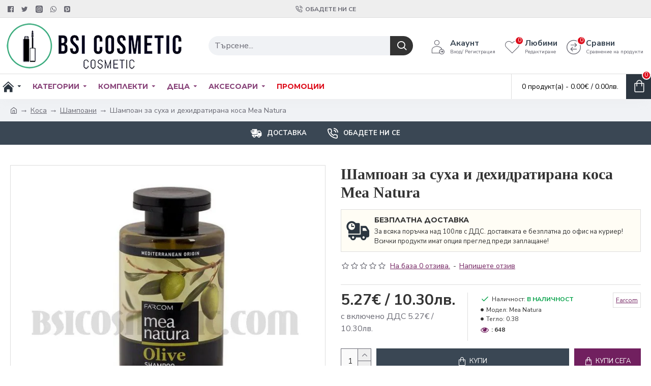

--- FILE ---
content_type: text/html; charset=utf-8
request_url: https://bsicosmetic.com/bg/shampoan-za-suha-i-dehidratirana-kosa-mea-natura
body_size: 55827
content:
<!DOCTYPE html><html dir="ltr" lang="bg" class="desktop mac chrome chrome131 webkit oc30 is-guest route-product-product product-838 store-0 skin-1 desktop-header-active mobile-sticky layout-2" data-jb="45643a14" data-jv="3.1.12" data-ov="3.0.3.5"><head typeof="og:website"><meta charset="UTF-8" /><meta name="viewport" content="width=device-width, initial-scale=1.0"><meta http-equiv="X-UA-Compatible" content="IE=edge"><title>Шампоан за суха и дехидратирана коса Mea Natura - Mea NaturaКозметика на ниски цени с голям избор!</title><base href="https://bsicosmetic.com/" /><link rel="preload" href="catalog/view/theme/journal3/icons/fonts/icomoon.woff2?v=907f30d557" as="font" crossorigin><link rel="preconnect" href="https://fonts.googleapis.com/" crossorigin><link rel="preconnect" href="https://fonts.gstatic.com/" crossorigin><meta name="description" content="Mea Natura Шампоан  – 300 мл - Mea Natura - Коса - Шампоан Mea Natura – 300 мл. 88% Натурален произход Почистващ шампоан с органичен зехтин ?" /><meta name="keywords" content="шампоан за суха и дехидратирана коса mea natura, mea natura, коса" /><meta property="fb:app_id" content="100063510236855"/><meta property="og:type" content="product"/><meta property="og:title" content="Шампоан за суха и дехидратирана коса Mea Natura "/><meta property="og:url" content="https://bsicosmetic.com/bg/shampoan-za-suha-i-dehidratirana-kosa-mea-natura"/><meta property="og:image" content="https://bsicosmetic.com/image/cache/cache/1-1000/838/main/6e81-mea-natura-шампоан-–-300-мл-0-2-500x315h.jpg.webp"/><meta property="og:image:width" content="500"/><meta property="og:image:height" content="315"/><meta property="og:description" content="Шампоан Mea Natura – 300 мл. 88% Натурален произход Почистващ шампоан с органичен зехтин тип Virgin*, активен комплекс от био-захариди и естествен екстракт от Лупин (Вълчи боб) за интензивна грижа за суха и дехидратирана коса. Тази мощна комбинация с хидратиращи свойства, подхранващи и антиоксидантн"/><meta name="twitter:card" content="summary"/><meta name="twitter:site" content="@"/><meta name="twitter:title" content="Шампоан за суха и дехидратирана коса Mea Natura "/><meta name="twitter:image" content="https://bsicosmetic.com/image/cache/cache/1-1000/838/main/6e81-mea-natura-шампоан-–-300-мл-0-2-200x200.jpg.webp"/><meta name="twitter:image:width" content="200"/><meta name="twitter:image:height" content="200"/><meta name="twitter:description" content="Шампоан Mea Natura – 300 мл. 88% Натурален произход Почистващ шампоан с органичен зехтин тип Virgin*, активен комплекс от био-захариди и естествен екстракт от Лупин (Вълчи боб) за интензивна грижа за суха и дехидратирана коса. Тази мощна комбинация с хидратиращи свойства, подхранващи и антиоксидантн"/> <script>window['Journal'] = {"isPopup":false,"isPhone":false,"isTablet":false,"isDesktop":true,"filterScrollTop":true,"filterUrlValuesSeparator":",","countdownDay":"\u0414\u0435\u043d","countdownHour":"\u0427\u0430\u0441","countdownMin":"\u041c\u0438\u043d","countdownSec":"\u0421\u0435\u043a","globalPageColumnLeftTabletStatus":false,"globalPageColumnRightTabletStatus":false,"scrollTop":true,"scrollToTop":false,"notificationHideAfter":"2000","quickviewPageStyleCloudZoomStatus":true,"quickviewPageStyleAdditionalImagesCarousel":false,"quickviewPageStyleAdditionalImagesCarouselStyleSpeed":"500","quickviewPageStyleAdditionalImagesCarouselStyleAutoPlay":false,"quickviewPageStyleAdditionalImagesCarouselStylePauseOnHover":true,"quickviewPageStyleAdditionalImagesCarouselStyleDelay":"3000","quickviewPageStyleAdditionalImagesCarouselStyleLoop":false,"quickviewPageStyleAdditionalImagesHeightAdjustment":"5","quickviewPageStyleProductStockUpdate":false,"quickviewPageStylePriceUpdate":false,"quickviewPageStyleOptionsSelect":"none","quickviewText":"Quickview","mobileHeaderOn":"tablet","subcategoriesCarouselStyleSpeed":"500","subcategoriesCarouselStyleAutoPlay":false,"subcategoriesCarouselStylePauseOnHover":true,"subcategoriesCarouselStyleDelay":"3000","subcategoriesCarouselStyleLoop":false,"productPageStyleImageCarouselStyleSpeed":"500","productPageStyleImageCarouselStyleAutoPlay":false,"productPageStyleImageCarouselStylePauseOnHover":true,"productPageStyleImageCarouselStyleDelay":"3000","productPageStyleImageCarouselStyleLoop":false,"productPageStyleCloudZoomStatus":true,"productPageStyleCloudZoomPosition":"inner","productPageStyleAdditionalImagesCarousel":false,"productPageStyleAdditionalImagesCarouselStyleSpeed":"500","productPageStyleAdditionalImagesCarouselStyleAutoPlay":true,"productPageStyleAdditionalImagesCarouselStylePauseOnHover":true,"productPageStyleAdditionalImagesCarouselStyleDelay":"3000","productPageStyleAdditionalImagesCarouselStyleLoop":false,"productPageStyleAdditionalImagesHeightAdjustment":"5","productPageStyleProductStockUpdate":true,"productPageStylePriceUpdate":true,"productPageStyleOptionsSelect":"none","infiniteScrollStatus":true,"infiniteScrollOffset":"2","infiniteScrollLoadPrev":"\u0417\u0430\u0440\u0435\u0434\u0435\u0442\u0435 \u043f\u0440\u0435\u0434\u0438\u0448\u043d\u0438 \u043f\u0440\u043e\u0434\u0443\u043a\u0442\u0438","infiniteScrollLoadNext":"\u0417\u0430\u0440\u0435\u0434\u0435\u0442\u0435 \u0441\u043b\u0435\u0434\u0432\u0430\u0449\u0438\u0442\u0435 \u043f\u0440\u043e\u0434\u0443\u043a\u0442\u0438","infiniteScrollLoading":"\u0417\u0430\u0440\u0435\u0436\u0434\u0430\u043d\u0435...","infiniteScrollNoneLeft":"\u0421\u0442\u0438\u0433\u043d\u0430\u043b\u0438 \u0441\u0442\u0435 \u0434\u043e \u043a\u0440\u0430\u044f","checkoutUrl":"https:\/\/bsicosmetic.com\/index.php?route=checkout\/checkout","headerHeight":"110","headerCompactHeight":"60","mobileMenuOn":"","searchStyleSearchAutoSuggestStatus":true,"searchStyleSearchAutoSuggestDescription":true,"searchStyleSearchAutoSuggestSubCategories":true,"headerMiniSearchDisplay":"default","stickyStatus":true,"stickyFullHomePadding":false,"stickyFullwidth":true,"stickyAt":"","stickyHeight":"50","headerTopBarHeight":"35","topBarStatus":true,"headerType":"classic","headerMobileHeight":"60","headerMobileStickyStatus":true,"headerMobileTopBarVisibility":false,"headerMobileTopBarHeight":"44","headerNotice":[{"m":56,"c":"afb62aa2"}],"columnsCount":0};</script> <script>if(window.NodeList&&!NodeList.prototype.forEach){NodeList.prototype.forEach=Array.prototype.forEach;}
(function(){if(Journal['isPhone']){return;}
var wrappers=['search','cart','cart-content','logo','language','currency'];var documentClassList=document.documentElement.classList;function extractClassList(){return['desktop','tablet','phone','desktop-header-active','mobile-header-active','mobile-menu-active'].filter(function(cls){return documentClassList.contains(cls);});}
function mqr(mqls,listener){Object.keys(mqls).forEach(function(k){mqls[k].addListener(listener);});listener();}
function mobileMenu(){console.warn('mobile menu!');var element=document.querySelector('#main-menu');var wrapper=document.querySelector('.mobile-main-menu-wrapper');if(element&&wrapper){wrapper.appendChild(element);}
var main_menu=document.querySelector('.main-menu');if(main_menu){main_menu.classList.add('accordion-menu');}
document.querySelectorAll('.main-menu .dropdown-toggle').forEach(function(element){element.classList.remove('dropdown-toggle');element.classList.add('collapse-toggle');element.removeAttribute('data-toggle');});document.querySelectorAll('.main-menu .dropdown-menu').forEach(function(element){element.classList.remove('dropdown-menu');element.classList.remove('j-dropdown');element.classList.add('collapse');});}
function desktopMenu(){console.warn('desktop menu!');var element=document.querySelector('#main-menu');var wrapper=document.querySelector('.desktop-main-menu-wrapper');if(element&&wrapper){wrapper.insertBefore(element,document.querySelector('#main-menu-2'));}
var main_menu=document.querySelector('.main-menu');if(main_menu){main_menu.classList.remove('accordion-menu');}
document.querySelectorAll('.main-menu .collapse-toggle').forEach(function(element){element.classList.add('dropdown-toggle');element.classList.remove('collapse-toggle');element.setAttribute('data-toggle','dropdown');});document.querySelectorAll('.main-menu .collapse').forEach(function(element){element.classList.add('dropdown-menu');element.classList.add('j-dropdown');element.classList.remove('collapse');});document.body.classList.remove('mobile-wrapper-open');}
function mobileHeader(){console.warn('mobile header!');Object.keys(wrappers).forEach(function(k){var element=document.querySelector('#'+wrappers[k]);var wrapper=document.querySelector('.mobile-'+wrappers[k]+'-wrapper');if(element&&wrapper){wrapper.appendChild(element);}
if(wrappers[k]==='cart-content'){if(element){element.classList.remove('j-dropdown');element.classList.remove('dropdown-menu');}}});var search=document.querySelector('#search');var cart=document.querySelector('#cart');if(search&&(Journal['searchStyle']==='full')){search.classList.remove('full-search');search.classList.add('mini-search');}
if(cart&&(Journal['cartStyle']==='full')){cart.classList.remove('full-cart');cart.classList.add('mini-cart')}}
function desktopHeader(){console.warn('desktop header!');Object.keys(wrappers).forEach(function(k){var element=document.querySelector('#'+wrappers[k]);var wrapper=document.querySelector('.desktop-'+wrappers[k]+'-wrapper');if(wrappers[k]==='cart-content'){if(element){element.classList.add('j-dropdown');element.classList.add('dropdown-menu');document.querySelector('#cart').appendChild(element);}}else{if(element&&wrapper){wrapper.appendChild(element);}}});var search=document.querySelector('#search');var cart=document.querySelector('#cart');if(search&&(Journal['searchStyle']==='full')){search.classList.remove('mini-search');search.classList.add('full-search');}
if(cart&&(Journal['cartStyle']==='full')){cart.classList.remove('mini-cart');cart.classList.add('full-cart');}
documentClassList.remove('mobile-cart-content-container-open');documentClassList.remove('mobile-main-menu-container-open');documentClassList.remove('mobile-overlay');}
function moveElements(classList){if(classList.includes('mobile-header-active')){mobileHeader();mobileMenu();}else if(classList.includes('mobile-menu-active')){desktopHeader();mobileMenu();}else{desktopHeader();desktopMenu();}}
var mqls={phone:window.matchMedia('(max-width: 768px)'),tablet:window.matchMedia('(max-width: 1024px)'),menu:window.matchMedia('(max-width: '+Journal['mobileMenuOn']+'px)')};mqr(mqls,function(){var oldClassList=extractClassList();if(Journal['isDesktop']){if(mqls.phone.matches){documentClassList.remove('desktop');documentClassList.remove('tablet');documentClassList.add('mobile');documentClassList.add('phone');}else if(mqls.tablet.matches){documentClassList.remove('desktop');documentClassList.remove('phone');documentClassList.add('mobile');documentClassList.add('tablet');}else{documentClassList.remove('mobile');documentClassList.remove('phone');documentClassList.remove('tablet');documentClassList.add('desktop');}
if(documentClassList.contains('phone')||(documentClassList.contains('tablet')&&Journal['mobileHeaderOn']==='tablet')){documentClassList.remove('desktop-header-active');documentClassList.add('mobile-header-active');}else{documentClassList.remove('mobile-header-active');documentClassList.add('desktop-header-active');}}
if(documentClassList.contains('desktop-header-active')&&mqls.menu.matches){documentClassList.add('mobile-menu-active');}else{documentClassList.remove('mobile-menu-active');}
var newClassList=extractClassList();if(oldClassList.join(' ')!==newClassList.join(' ')){if(documentClassList.contains('safari')&&!documentClassList.contains('ipad')&&navigator.maxTouchPoints&&navigator.maxTouchPoints>2){window.fetch('index.php?route=journal3/journal3/device_detect',{method:'POST',body:'device=ipad',headers:{'Content-Type':'application/x-www-form-urlencoded'}}).then(function(data){return data.json();}).then(function(data){if(data.response.reload){window.location.reload();}});}
if(document.readyState==='loading'){document.addEventListener('DOMContentLoaded',function(){moveElements(newClassList);});}else{moveElements(newClassList);}}});})();(function(){var cookies={};var style=document.createElement('style');var documentClassList=document.documentElement.classList;document.head.appendChild(style);document.cookie.split('; ').forEach(function(c){var cc=c.split('=');cookies[cc[0]]=cc[1];});if(Journal['popup']){for(var i in Journal['popup']){if(!cookies['p-'+Journal['popup'][i]['c']]){documentClassList.add('popup-open');documentClassList.add('popup-center');break;}}}
if(Journal['notification']){for(var i in Journal['notification']){if(cookies['n-'+Journal['notification'][i]['c']]){style.sheet.insertRule('.module-notification-'+Journal['notification'][i]['m']+'{ display:none }');}}}
if(Journal['headerNotice']){for(var i in Journal['headerNotice']){if(cookies['hn-'+Journal['headerNotice'][i]['c']]){style.sheet.insertRule('.module-header_notice-'+Journal['headerNotice'][i]['m']+'{ display:none }');}}}
if(Journal['layoutNotice']){for(var i in Journal['layoutNotice']){if(cookies['ln-'+Journal['layoutNotice'][i]['c']]){style.sheet.insertRule('.module-layout_notice-'+Journal['layoutNotice'][i]['m']+'{ display:none }');}}}})();</script> <script>WebFontConfig = { google: { families: ["Montserrat:700,400:latin-ext","Nunito+Sans:700,400:latin-ext","Caveat:400:latin-ext"] } };</script> <script src="https://ajax.googleapis.com/ajax/libs/webfont/1.6.26/webfont.js" async></script> <link href="catalog/view/theme/journal3/assets/b85f03513d147209fa4142f393f2c0ed.css?v=45643a14" type="text/css" rel="stylesheet" media="all" /><link href="https://bsicosmetic.com/bg/shampoan-za-suha-i-dehidratirana-kosa-mea-natura" rel="canonical" /><link href="https://bsicosmetic.com/image/catalog/logo/logo.png" rel="icon" /> <script async src="https://www.googletagmanager.com/gtag/js?id=UA-76690141-1"></script> <script>window.dataLayer = window.dataLayer || [];
  function gtag(){dataLayer.push(arguments);}
  gtag('js', new Date());

  gtag('config', 'UA-76690141-1');</script> <style>.blog-post .post-details .post-stats{white-space:nowrap;overflow-x:auto;overflow-y:hidden;-webkit-overflow-scrolling:touch;;font-size:14px;margin-top:20px;margin-bottom:15px;padding-bottom:15px;border-width:0;border-bottom-width:1px;border-style:solid;border-color:rgba(221, 221, 221, 1)}.blog-post .post-details .post-stats .p-category{flex-wrap:nowrap;display:inline-flex}.mobile .blog-post .post-details .post-stats{overflow-x:scroll}.blog-post .post-details .post-stats::-webkit-scrollbar{-webkit-appearance:none;height:1px;height:1px;width:1px}.blog-post .post-details .post-stats::-webkit-scrollbar-track{background-color:white}.blog-post .post-details .post-stats::-webkit-scrollbar-thumb{background-color:#999;background-color:rgba(221, 14, 28, 1)}.blog-post .post-details .post-stats .p-posted{display:inline-flex}.blog-post .post-details .post-stats .p-author{display:inline-flex}.blog-post .post-details .post-stats .p-date{display:inline-flex}.p-date-image{color:rgba(255, 255, 255, 1);font-weight:700;background:rgba(113, 32, 95, 1);margin:5px}.p-date-image
i{color:rgba(255, 255, 255, 1)}.blog-post .post-details .post-stats .p-comment{display:inline-flex}.blog-post .post-details .post-stats .p-view{display:inline-flex}.post-content>p{margin-bottom:10px}.post-image{display:block;text-align:left;float:none;margin-bottom:20px}.post-image
img{box-shadow:0 10px 30px rgba(0,0,0,0.1)}.post-content{column-count:initial;column-gap:40px;column-rule-color:rgba(221, 221, 221, 1);column-rule-width:1px;column-rule-style:solid}.blog-post
.tags{justify-content:center}.post-comments{margin-top:20px}.reply-btn.btn,.reply-btn.btn:visited{font-size:12px;font-weight:400;text-transform:none}.reply-btn.btn{padding:2px;padding-right:6px;padding-left:6px;min-width:20px;min-height:20px}.desktop .reply-btn.btn:hover{box-shadow:0 5px 30px -5px rgba(0,0,0,0.25)}.reply-btn.btn:active,.reply-btn.btn:hover:active,.reply-btn.btn:focus:active{box-shadow:inset 0 0 20px rgba(0,0,0,0.25)}.reply-btn.btn:focus{box-shadow:inset 0 0 20px rgba(0,0,0,0.25)}.reply-btn.btn.btn.disabled::after{font-size:20px}.post-comment{margin-bottom:30px;padding-bottom:15px;border-width:0;border-bottom-width:1px;border-style:solid;border-color:rgba(221,221,221,1)}.post-reply{margin-top:15px;margin-left:60px;padding-top:20px;border-width:0;border-top-width:1px;border-style:solid;border-color:rgba(221,221,221,1)}.user-avatar{display:block;margin-right:15px;border-radius:50%}.module-blog_comments .side-image{display:block}.post-comment .user-name{font-size:18px;font-weight:700}.post-comment .user-data
div{font-size:12px}.post-comment .user-site::before{left:-1px}.post-comment .user-data .user-date{display:inline-flex}.post-comment .user-data .user-time{display:inline-flex}.comment-form .form-group:not(.required){display:flex}.user-data .user-site{display:inline-flex}.main-posts.post-grid .post-layout.swiper-slide{margin-right:20px;width:calc((100% - 3 * 20px) / 4 - 0.01px)}.main-posts.post-grid .post-layout:not(.swiper-slide){padding:10px;width:calc(100% / 4 - 0.01px)}.one-column #content .main-posts.post-grid .post-layout.swiper-slide{margin-right:20px;width:calc((100% - 1 * 20px) / 2 - 0.01px)}.one-column #content .main-posts.post-grid .post-layout:not(.swiper-slide){padding:10px;width:calc(100% / 2 - 0.01px)}.two-column #content .main-posts.post-grid .post-layout.swiper-slide{margin-right:0px;width:calc((100% - 0 * 0px) / 1 - 0.01px)}.two-column #content .main-posts.post-grid .post-layout:not(.swiper-slide){padding:0px;width:calc(100% / 1 - 0.01px)}.side-column .main-posts.post-grid .post-layout.swiper-slide{margin-right:0px;width:calc((100% - 0 * 0px) / 1 - 0.01px)}.side-column .main-posts.post-grid .post-layout:not(.swiper-slide){padding:0px;width:calc(100% / 1 - 0.01px)}.main-posts.post-grid{margin:-10px}.post-grid .post-thumb:hover .image
img{transform:scale(1.15)}.post-grid .post-thumb
.caption{position:relative;bottom:auto;width:auto}.post-grid .post-thumb
.name{display:flex;width:auto;margin-left:auto;margin-right:auto;justify-content:center;margin-left:auto;margin-right:auto;margin-top:12px;margin-bottom:12px}.post-grid .post-thumb .name
a{white-space:nowrap;overflow:hidden;text-overflow:ellipsis;font-family:'Montserrat';font-weight:700;font-size:18px;color:rgba(58, 71, 84, 1)}.desktop .post-grid .post-thumb .name a:hover{color:rgba(136, 67, 121, 1)}.post-grid .post-thumb
.description{display:block;text-align:center;margin-bottom:10px}.post-grid .post-thumb .button-group{display:flex;justify-content:center;margin-top:10px;margin-bottom:10px}.post-grid .post-thumb .btn-read-more::before{display:none}.post-grid .post-thumb .btn-read-more::after{display:none;content:'\e5c8' !important;font-family:icomoon !important}.post-grid .post-thumb .btn-read-more .btn-text{display:inline-block;padding:0}.post-grid .post-thumb .btn-read-more.btn, .post-grid .post-thumb .btn-read-more.btn:visited{color:rgba(51, 51, 51, 1)}.post-grid .post-thumb .btn-read-more.btn:hover{color:rgba(51, 51, 51, 1) !important;background:rgba(255, 255, 255, 1) !important}.post-grid .post-thumb .btn-read-more.btn:active, .post-grid .post-thumb .btn-read-more.btn:hover:active, .post-grid .post-thumb .btn-read-more.btn:focus:active{color:rgba(51, 51, 51, 1) !important;background:rgba(240, 242, 245, 1) !important}.post-grid .post-thumb .btn-read-more.btn:focus{color:rgba(51, 51, 51, 1) !important;background:rgba(255, 255, 255, 1)}.post-grid .post-thumb .btn-read-more.btn{background:none;border-width:1px;border-style:solid;border-color:rgba(105, 105, 115, 1);padding:13px;padding-right:18px;padding-left:18px}.post-grid .post-thumb .btn-read-more.btn:hover, .post-grid .post-thumb .btn-read-more.btn:active:hover{border-color:rgba(136, 67, 121, 1)}.post-grid .post-thumb .btn-read-more.btn.btn.disabled::after{font-size:20px}.post-grid .post-thumb .post-stats{display:flex;justify-content:center;position:absolute;transform:translateY(-100%);width:100%;background:rgba(240, 242, 245, 0.9);padding:7px}.post-grid .post-thumb .post-stats .p-author{display:flex}.post-grid .post-thumb .p-date{display:flex}.post-grid .post-thumb .post-stats .p-comment{display:flex}.post-grid .post-thumb .post-stats .p-view{display:flex}.post-grid .post-thumb .btn-read-more{padding:10px
!important}.post-grid .post-thumb .button-group .btn.btn-read-more{border-radius:40px !important}.post-list .post-layout:not(.swiper-slide){margin-bottom:30px}.post-list .post-thumb
.caption{flex-basis:200px;background:rgba(250, 250, 250, 1);padding:20px;padding-top:15px}.desktop .post-list .post-thumb:hover{box-shadow:0 15px 90px -10px rgba(0, 0, 0, 0.2)}.post-list .post-thumb:hover .image
img{transform:scale(1.15)}.post-list .post-thumb
.name{display:flex;width:auto;margin-left:auto;margin-right:auto;justify-content:flex-start;margin-left:0;margin-right:auto}.post-list .post-thumb .name
a{white-space:normal;overflow:visible;text-overflow:initial;font-family:'Montserrat';font-weight:700;font-size:22px}.post-list .post-thumb
.description{display:block;color:rgba(105, 105, 115, 1);padding-top:5px;padding-bottom:5px;margin-top:10px;margin-bottom:10px}.post-list .post-thumb .button-group{display:flex;justify-content:flex-start}.post-list .post-thumb .btn-read-more::before{display:inline-block}.post-list .post-thumb .btn-read-more .btn-text{display:inline-block;padding:0
.4em}.post-list .post-thumb .btn-read-more::after{content:'\e5c8' !important;font-family:icomoon !important}.post-list .post-thumb .btn-read-more.btn, .post-list .post-thumb .btn-read-more.btn:visited{color:rgba(51, 51, 51, 1)}.post-list .post-thumb .btn-read-more.btn:hover{color:rgba(51, 51, 51, 1) !important;background:rgba(255, 255, 255, 1) !important}.post-list .post-thumb .btn-read-more.btn:active, .post-list .post-thumb .btn-read-more.btn:hover:active, .post-list .post-thumb .btn-read-more.btn:focus:active{color:rgba(51, 51, 51, 1) !important;background:rgba(240, 242, 245, 1) !important}.post-list .post-thumb .btn-read-more.btn:focus{color:rgba(51, 51, 51, 1) !important;background:rgba(255, 255, 255, 1)}.post-list .post-thumb .btn-read-more.btn{background:none;border-width:1px;border-style:solid;border-color:rgba(105, 105, 115, 1);padding:13px;padding-right:18px;padding-left:18px}.post-list .post-thumb .btn-read-more.btn:hover, .post-list .post-thumb .btn-read-more.btn:active:hover{border-color:rgba(136, 67, 121, 1)}.post-list .post-thumb .btn-read-more.btn.btn.disabled::after{font-size:20px}.post-list .post-thumb .post-stats{display:flex;justify-content:flex-start;margin-bottom:5px}.post-list .post-thumb .post-stats .p-author{display:block}.post-list .post-thumb .p-date{display:flex}.post-list .post-thumb .post-stats .p-comment{display:block}.post-list .post-thumb .post-stats .p-view{display:flex}.blog-feed
span{display:block;color:rgba(51, 51, 51, 1) !important}.blog-feed{display:inline-flex;margin-right:-20px}.blog-feed::before{content:'\f143' !important;font-family:icomoon !important;font-size:14px;color:rgba(233, 102, 49, 1)}.desktop .blog-feed:hover
span{text-decoration:underline !important}.countdown{font-family:'Montserrat';font-weight:400;font-size:16px;color:rgba(51, 51, 51, 1);background:rgba(240, 242, 245, 1);border-width:1px;border-style:solid;border-color:rgba(221, 221, 221, 1);border-radius:3px;width:90%}.countdown div
span{color:rgba(105,105,115,1)}.countdown>div{border-style:solid;border-color:rgba(221, 221, 221, 1)}.boxed-layout .site-wrapper{overflow:hidden}.boxed-layout
.header{padding:0
20px}.boxed-layout
.breadcrumb{padding-left:20px;padding-right:20px}.wrapper, .mega-menu-content, .site-wrapper > .container, .grid-cols,.desktop-header-active .is-sticky .header .desktop-main-menu-wrapper,.desktop-header-active .is-sticky .sticky-fullwidth-bg,.boxed-layout .site-wrapper, .breadcrumb, .title-wrapper, .page-title > span,.desktop-header-active .header .top-bar,.desktop-header-active .header .mid-bar,.desktop-main-menu-wrapper{max-width:1320px}.desktop-main-menu-wrapper .main-menu>.j-menu>.first-dropdown::before{transform:translateX(calc(0px - (100vw - 1320px) / 2))}html[dir='rtl'] .desktop-main-menu-wrapper .main-menu>.j-menu>.first-dropdown::before{transform:none;right:calc(0px - (100vw - 1320px) / 2)}.desktop-main-menu-wrapper .main-menu>.j-menu>.first-dropdown.mega-custom::before{transform:translateX(calc(0px - (200vw - 1320px) / 2))}html[dir='rtl'] .desktop-main-menu-wrapper .main-menu>.j-menu>.first-dropdown.mega-custom::before{transform:none;right:calc(0px - (200vw - 1320px) / 2)}body{background:rgba(255, 255, 255, 1);font-family:'Nunito Sans';font-weight:400;font-size:16px;color:rgba(51,51,51,1);line-height:1.5;-webkit-font-smoothing:antialiased}#content{padding-top:20px;padding-bottom:20px}.column-left
#content{padding-left:20px}.column-right
#content{padding-right:20px}.side-column{max-width:240px;padding:20px;padding-left:0px}.one-column
#content{max-width:calc(100% - 240px)}.two-column
#content{max-width:calc(100% - 240px * 2)}#column-left{border-width:0;border-right-width:1px;border-style:solid;border-color:rgba(221,221,221,1)}#column-right{border-width:0;border-left-width:1px;border-style:solid;border-color:rgba(221,221,221,1);padding:20px;padding-right:0px}.page-title{display:block}.dropdown.drop-menu>.j-dropdown{left:0;right:auto;transform:translate3d(0,-10px,0)}.dropdown.drop-menu.animating>.j-dropdown{left:0;right:auto;transform:none}.dropdown.drop-menu>.j-dropdown::before{left:10px;right:auto;transform:translateX(0)}.dropdown.dropdown .j-menu .dropdown>a>.count-badge{margin-right:0}.dropdown.dropdown .j-menu .dropdown>a>.count-badge+.open-menu+.menu-label{margin-left:7px}.dropdown.dropdown .j-menu .dropdown>a::after{display:block}.dropdown.dropdown .j-menu>li>a{font-size:14px;color:rgba(51, 51, 51, 1);font-weight:400;background:rgba(255, 255, 255, 1);padding:10px}.desktop .dropdown.dropdown .j-menu > li:hover > a, .dropdown.dropdown .j-menu>li.active>a{color:rgba(255, 255, 255, 1);background:rgba(136, 67, 121, 1)}.dropdown.dropdown .j-menu .links-text{white-space:normal;overflow:visible;text-overflow:initial}.dropdown.dropdown .j-menu>li>a::before{margin-right:7px;min-width:20px;font-size:18px}.dropdown.dropdown .j-menu a .count-badge{display:none;position:relative}.dropdown.dropdown:not(.mega-menu) .j-dropdown{min-width:200px}.dropdown.dropdown:not(.mega-menu) .j-menu{box-shadow:30px 40px 90px -10px rgba(0, 0, 0, 0.2)}.dropdown.dropdown .j-dropdown::before{display:block;border-bottom-color:rgba(255,255,255,1);margin-left:7px;margin-top:-10px}legend{font-family:'Montserrat';font-weight:700;font-size:18px;color:rgba(51,51,51,1);margin-bottom:15px;white-space:normal;overflow:visible;text-overflow:initial;text-align:left;font-family:'Montserrat';font-weight:700;font-size:18px;color:rgba(51,51,51,1);margin-bottom:15px;white-space:normal;overflow:visible;text-overflow:initial;text-align:left}legend::after{display:none;margin-top:10px;left:initial;right:initial;margin-left:0;margin-right:auto;transform:none;display:none;margin-top:10px;left:initial;right:initial;margin-left:0;margin-right:auto;transform:none}legend.page-title>span::after{display:none;margin-top:10px;left:initial;right:initial;margin-left:0;margin-right:auto;transform:none;display:none;margin-top:10px;left:initial;right:initial;margin-left:0;margin-right:auto;transform:none}legend::after,legend.page-title>span::after{width:50px;height:1px;background:rgba(136,67,121,1);width:50px;height:1px;background:rgba(136,67,121,1)}.title{font-family:'Montserrat';font-weight:700;font-size:18px;color:rgba(51,51,51,1);margin-bottom:15px;white-space:normal;overflow:visible;text-overflow:initial;text-align:left}.title::after{display:none;margin-top:10px;left:initial;right:initial;margin-left:0;margin-right:auto;transform:none}.title.page-title>span::after{display:none;margin-top:10px;left:initial;right:initial;margin-left:0;margin-right:auto;transform:none}.title::after,.title.page-title>span::after{width:50px;height:1px;background:rgba(136, 67, 121, 1)}html:not(.popup) .page-title{font-size:30px;text-align:left;margin-bottom:20px;white-space:normal;overflow:visible;text-overflow:initial}html:not(.popup) .page-title::after, html:not(.popup) .page-title.page-title>span::after{width:50px;height:3px;background:rgba(221, 14, 28, 1)}html:not(.popup) .page-title::after{margin-top:10px}html:not(.popup) .page-title.page-title>span::after{margin-top:10px}.menu-label{font-family:'Montserrat';font-weight:400;color:rgba(255,255,255,1);text-transform:none;background:rgba(113,32,95,1);border-radius:2px;padding:1px;padding-right:5px;padding-left:5px}.title.module-title{font-size:22px;font-weight:700;padding:0px;white-space:normal;overflow:visible;text-overflow:initial}.btn,.btn:visited{font-size:13px;color:rgba(255,255,255,1);font-weight:400;text-transform:uppercase}.btn:hover{color:rgba(255, 255, 255, 1) !important}.btn:active,.btn:hover:active,.btn:focus:active{color:rgba(255, 255, 255, 1) !important;box-shadow:inset 0 0 5px rgba(0,0,0,0.1)}.btn:focus{color:rgba(255, 255, 255, 1) !important;box-shadow:inset 0 0 5px rgba(0,0,0,0.1)}.btn{background:rgba(58, 71, 84, 1);border-width:2px;padding:15px;padding-right:20px;padding-left:20px}.desktop .btn:hover{box-shadow:0 10px 30px rgba(0,0,0,0.1)}.btn.btn.disabled::after{font-size:20px}.btn-secondary.btn,.btn-secondary.btn:visited{color:rgba(51,51,51,1)}.btn-secondary.btn:hover{color:rgba(255, 255, 255, 1) !important;background:rgba(136, 67, 121, 1) !important}.btn-secondary.btn{background:rgba(253,194,45,1)}.btn-secondary.btn.btn.disabled::after{font-size:20px}.btn-success.btn{background:rgba(36,37,36,1)}.btn-success.btn:hover{background:rgba(136, 67, 121, 1) !important}.btn-success.btn.btn.disabled::after{font-size:20px}.btn-danger.btn{background:rgba(221,14,28,1)}.btn-danger.btn.btn.disabled::after{font-size:20px}.btn-warning.btn,.btn-warning.btn:visited{color:rgba(51,51,51,1)}.btn-warning.btn:hover{color:rgba(255, 255, 255, 1) !important;background:rgba(136, 67, 121, 1) !important}.btn-warning.btn{background:rgba(253,194,45,1)}.btn-warning.btn.btn.disabled::after{font-size:20px}.btn-info.btn,.btn-info.btn:visited{color:rgba(255,255,255,1)}.btn-info.btn:hover{color:rgba(255, 255, 255, 1) !important}.btn-info.btn{background:rgba(105,105,115,1);border-width:0px}.btn-info.btn.btn.disabled::after{font-size:20px}.btn-light.btn,.btn-light.btn:visited{color:rgba(51,51,51,1)}.btn-light.btn:hover{color:rgba(255, 255, 255, 1) !important;background:rgba(136, 67, 121, 1) !important}.btn-light.btn{background:rgba(238,238,238,1)}.btn-light.btn.btn.disabled::after{font-size:20px}.btn-dark.btn{background:rgba(44,54,64,1)}.btn-dark.btn.btn.disabled::after{font-size:20px}.buttons{margin-top:20px;font-size:12px}.buttons>div{flex:1;width:auto;flex-basis:0}.buttons > div
.btn{width:100%}.buttons .pull-left{margin-right:0}.buttons>div+div{padding-left:20px}.buttons .pull-right:only-child{flex:1;margin:0
0 0 auto}.buttons .pull-right:only-child
.btn{width:100%}.buttons input+.btn{margin-top:5px}.buttons input[type=checkbox]{margin-right:7px !important;margin-left:3px !important}.tags{margin-top:15px;justify-content:flex-start;font-size:13px;font-weight:700}.tags a,.tags-title{margin-right:8px;margin-bottom:8px}.tags
b{display:none}.tags
a{border-radius:10px;padding-right:8px;padding-left:8px;font-size:13px;color:rgba(255, 255, 255, 1);font-weight:400;text-decoration:none;background:rgba(44, 54, 64, 1)}.tags a:hover{color:rgba(255, 255, 255, 1);background:rgba(113, 32, 95, 1)}.tags a:active{color:rgba(255,255,255,1);background:rgba(136,67,121,1)}.breadcrumb{display:block !important;text-align:left;padding:10px;padding-left:0px;white-space:normal;-webkit-overflow-scrolling:touch}.breadcrumb::before{background:rgba(240, 242, 245, 1)}.breadcrumb li:first-of-type a i::before{content:'\eb69' !important;font-family:icomoon !important;top:1px}.breadcrumb
a{font-size:14px;color:rgba(105, 105, 115, 1)}.breadcrumb li:last-of-type
a{color:rgba(105,105,115,1)}.breadcrumb>li+li:before{content:'→';color:rgba(105, 105, 115, 1);top:1px}.mobile
.breadcrumb{overflow-x:visible}.breadcrumb::-webkit-scrollbar{-webkit-appearance:initial;height:1px;height:1px;width:1px}.breadcrumb::-webkit-scrollbar-track{background-color:white}.breadcrumb::-webkit-scrollbar-thumb{background-color:#999}.panel-group .panel-heading a::before{content:'\e5c8' !important;font-family:icomoon !important;margin-right:3px;order:10}.desktop .panel-group .panel-heading:hover a::before{color:rgba(221, 14, 28, 1)}.panel-group .panel-active .panel-heading a::before{content:'\e5db' !important;font-family:icomoon !important;color:rgba(221, 14, 28, 1)}.panel-group .panel-heading
a{justify-content:space-between;font-family:'Nunito Sans';font-weight:700;font-size:13px;color:rgba(51, 51, 51, 1);text-transform:uppercase;padding:12px;padding-right:5px;padding-bottom:10px}.panel-group .panel-heading:hover
a{color:rgba(136, 67, 121, 1)}.panel-group .panel-heading{background:rgba(250, 250, 250, 1)}.panel-group .panel-heading:hover, .panel-group .panel-active .panel-heading{background:rgba(240, 242, 245, 1)}.panel-group .panel-active .panel-heading:hover, .panel-group .panel-active .panel-heading{background:rgba(240, 242, 245, 1)}.panel-group
.panel{margin-top:5px !important}.panel-group{margin-top:-5px}.panel-group .panel-body{background:rgba(240, 242, 245, 1);padding:15px}.panel-group .panel-heading + .panel-collapse .panel-body{border-width:0;border-top-width:1px;border-style:solid;border-color:rgba(221, 221, 221, 1)}body h1, body h2, body h3, body h4, body h5, body
h6{font-family:'Montserrat';font-weight:700}body
a{color:rgba(113, 32, 95, 1);text-decoration:underline;display:inline-block}body a:hover{color:rgba(136, 67, 121, 1);text-decoration:none}body
p{margin-bottom:15px}body
h1{margin-bottom:20px}body
h2{font-size:30px;margin-bottom:15px}body
h3{margin-bottom:15px}body
h4{text-transform:uppercase;margin-bottom:15px}body
h5{font-family:'Caveat';font-weight:400;font-size:30px;color:rgba(105, 105, 115, 1);margin-bottom:20px}body
h6{font-family:'Montserrat';font-weight:700;font-size:16px;color:rgba(255, 255, 255, 1);text-transform:uppercase;background:rgba(113, 32, 95, 1);padding:10px;padding-top:7px;padding-bottom:7px;margin-top:5px;margin-bottom:15px;display:inline-block}body
blockquote{font-family:'Montserrat';font-weight:400;color:rgba(44, 54, 64, 1);padding-left:20px;margin-top:20px;margin-bottom:20px;border-width:0;border-left-width:5px;border-style:solid;border-color:rgba(221, 14, 28, 1);float:none;display:flex;flex-direction:column;max-width:500px}body blockquote::before{margin-left:initial;margin-right:auto;float:none;content:'\e9af' !important;font-family:icomoon !important;font-size:45px;color:rgba(230, 230, 230, 1);margin-right:10px;margin-bottom:10px}body
hr{margin-top:20px;margin-bottom:20px;border-width:0;border-top-width:1px;border-style:solid;border-color:rgba(221, 221, 221, 1);overflow:hidden}body .drop-cap{font-family:'Montserrat' !important;font-weight:700 !important;font-size:60px !important;font-family:Georgia,serif;font-weight:700;margin-right:5px}body .amp::before{content:'\e901' !important;font-family:icomoon !important;font-size:25px;top:5px}body .video-responsive{max-width:550px;margin-bottom:20px}.count-badge{font-family:'Nunito Sans';font-weight:400;font-size:11px;color:rgba(255, 255, 255, 1);background:rgba(221, 14, 28, 1);border-width:2px;border-style:solid;border-color:rgba(255, 255, 255, 1);border-radius:10px}.product-label
b{font-family:'Nunito Sans';font-weight:700;font-size:11px;color:rgba(255, 255, 255, 1);text-transform:uppercase;background:rgba(113, 32, 95, 1);padding:6px}.product-label.product-label-default
b{min-width:45px}.tooltip-inner{font-size:12px;color:rgba(255, 255, 255, 1);background:rgba(136, 67, 121, 1);border-radius:2px;box-shadow:0 -15px 100px -10px rgba(0, 0, 0, 0.1)}.tooltip.top .tooltip-arrow{border-top-color:rgba(136, 67, 121, 1)}.tooltip.right .tooltip-arrow{border-right-color:rgba(136, 67, 121, 1)}.tooltip.bottom .tooltip-arrow{border-bottom-color:rgba(136, 67, 121, 1)}.tooltip.left .tooltip-arrow{border-left-color:rgba(136,67,121,1)}table{border-width:1px !important;border-style:solid !important;border-color:rgba(221, 221, 221, 1) !important}table thead
td{font-size:12px;font-weight:700;text-transform:uppercase;background:rgba(238, 238, 238, 1)}table thead td, table thead
th{border-width:0 !important;border-bottom-width:1px !important;border-style:solid !important;border-color:rgba(221, 221, 221, 1) !important}table tfoot
td{background:rgba(238, 238, 238, 1)}table tfoot td, table tfoot
th{border-width:0 !important;border-top-width:1px !important;border-style:solid !important;border-color:rgba(221, 221, 221, 1) !important}.table-responsive{border-width:1px;border-style:solid;border-color:rgba(221,221,221,1);-webkit-overflow-scrolling:touch}.table-responsive>table{border-width:0px !important}.table-responsive::-webkit-scrollbar-thumb{background-color:rgba(221,14,28,1);border-radius:5px}.table-responsive::-webkit-scrollbar{height:2px;width:2px}.has-error{color:rgba(221, 14, 28, 1) !important}.form-group .control-label{max-width:150px;padding-top:7px;padding-bottom:5px;justify-content:flex-start}.has-error .form-control{border-style:solid !important;border-color:rgba(221, 14, 28, 1) !important}.required .control-label::after, .required .control-label+div::before,.text-danger{color:rgba(221,14,28,1)}.form-group{margin-bottom:8px}.required.has-error .control-label::after, .required.has-error .control-label+div::before{color:rgba(221, 14, 28, 1) !important}.required .control-label::after, .required .control-label+div::before{margin-top:3px}input.form-control{color:rgba(51, 51, 51, 1) !important;background:rgba(250, 250, 250, 1) !important;border-width:1px !important;border-style:solid !important;border-color:rgba(221, 221, 221, 1) !important;border-radius:2px !important;max-width:500px;height:38px}input.form-control:focus{background:rgba(255, 255, 255, 1) !important;box-shadow:inset 0 0 5px rgba(0,0,0,0.1)}input.form-control:hover{border-color:rgba(136, 67, 121, 1) !important;box-shadow:0 5px 20px -5px rgba(221,221,221,0.17)}input.form-control:focus,input.form-control:active{border-color:rgba(136, 67, 121, 1) !important}textarea.form-control{color:rgba(51, 51, 51, 1) !important;background:rgba(250, 250, 250, 1) !important;border-width:1px !important;border-style:solid !important;border-color:rgba(221, 221, 221, 1) !important;border-radius:2px !important;height:100px}textarea.form-control:focus{background:rgba(255, 255, 255, 1) !important;box-shadow:inset 0 0 5px rgba(0,0,0,0.1)}textarea.form-control:hover{border-color:rgba(136, 67, 121, 1) !important;box-shadow:0 5px 20px -5px rgba(221,221,221,0.17)}textarea.form-control:focus,textarea.form-control:active{border-color:rgba(136, 67, 121, 1) !important}select.form-control{color:rgba(51, 51, 51, 1) !important;background:rgba(250, 250, 250, 1) !important;border-width:1px !important;border-style:solid !important;border-color:rgba(221, 221, 221, 1) !important;border-radius:2px !important;max-width:500px}select.form-control:focus{background:rgba(255, 255, 255, 1) !important;box-shadow:inset 0 0 5px rgba(0,0,0,0.1)}select.form-control:hover{border-color:rgba(136, 67, 121, 1) !important;box-shadow:0 5px 20px -5px rgba(221,221,221,0.17)}select.form-control:focus,select.form-control:active{border-color:rgba(136, 67, 121, 1) !important}.radio{width:100%}.checkbox{width:100%}.input-group .input-group-btn
.btn{min-width:36px;padding:12px;min-height:36px}.product-option-file .btn i::before{content:'\ebd8' !important;font-family:icomoon !important}.stepper input.form-control{background:rgba(250, 250, 250, 1) !important;border-width:0px !important}.stepper{width:50px;height:36px;border-style:solid;border-color:rgba(105, 105, 115, 1)}.stepper span
i{color:rgba(105, 105, 115, 1);background-color:rgba(238, 238, 238, 1)}.stepper span i:hover{color:rgba(255,255,255,1);background-color:rgba(136,67,121,1)}.pagination-results{font-size:13px;letter-spacing:1px;margin-top:20px;justify-content:flex-start}.pagination-results .text-right{display:block}.pagination>li>a{color:rgba(51,51,51,1)}.pagination>li>a:hover{color:rgba(255,255,255,1)}.pagination>li.active>span,.pagination>li.active>span:hover,.pagination>li>a:focus{color:rgba(255,255,255,1)}.pagination>li{background:rgba(250,250,250,1);border-radius:2px}.pagination>li>a,.pagination>li>span{padding:5px;padding-right:6px;padding-left:6px}.pagination>li:hover{background:rgba(113,32,95,1)}.pagination>li.active{background:rgba(113, 32, 95, 1)}.pagination > li:first-child a::before, .pagination > li:last-child a::before{content:'\e940' !important;font-family:icomoon !important;color:rgba(51, 51, 51, 1)}.pagination > li:first-child:hover a::before, .pagination > li:last-child:hover a::before{color:rgba(255, 255, 255, 1)}.pagination > li .prev::before, .pagination > li .next::before{content:'\e93e' !important;font-family:icomoon !important;color:rgba(51, 51, 51, 1)}.pagination > li:hover .prev::before, .pagination > li:hover .next::before{color:rgba(255,255,255,1)}.pagination>li:not(:first-of-type){margin-left:5px}.rating .fa-stack{font-size:13px;width:1.2em}.rating .fa-star, .rating .fa-star+.fa-star-o{color:rgba(253, 194, 45, 1)}.rating .fa-star-o:only-child{color:rgba(51,51,51,1)}.rating-stars{border-top-left-radius:3px;border-top-right-radius:3px}.popup-inner-body{max-height:calc(100vh - 50px * 2)}.popup-container{max-width:calc(100% - 20px * 2)}.popup-bg{background:rgba(0,0,0,0.75)}.popup-body,.popup{background:rgba(255, 255, 255, 1)}.popup-content, .popup .site-wrapper{padding:20px}.popup-body{border-radius:3px;box-shadow:0 15px 90px -10px rgba(0, 0, 0, 0.2)}.popup-container .popup-close::before{content:'\e5cd' !important;font-family:icomoon !important;font-size:18px}.popup-close{width:30px;height:30px;margin-right:10px;margin-top:35px}.popup-container .btn.popup-close{border-radius:50% !important}.popup-container>.btn,.popup-container>.btn:visited{font-size:12px;color:rgba(51,51,51,1);text-transform:none}.popup-container>.btn:hover{color:rgba(136, 67, 121, 1) !important;background:none !important}.popup-container>.btn{background:none;border-style:none;padding:3px;box-shadow:none}.popup-container>.btn:active,.popup-container>.btn:hover:active,.popup-container>.btn:focus:active{background:none !important}.popup-container>.btn:focus{background:none}.popup-container>.btn.btn.disabled::after{font-size:20px}.scroll-top i::before{content:'\e5d8' !important;font-family:icomoon !important;font-size:20px;color:rgba(255, 255, 255, 1);background:rgba(113, 32, 95, 1);padding:10px}.scroll-top:hover i::before{background:rgba(136,67,121,1)}.scroll-top{left:auto;right:10px;transform:translateX(0);;margin-left:10px;margin-right:10px;margin-bottom:60px}.journal-loading > i::before, .ias-spinner > i::before, .lg-outer .lg-item::after,.btn.disabled::after{content:'\e92f' !important;font-family:icomoon !important;font-size:30px;color:rgba(221, 14, 28, 1)}.journal-loading > .fa-spin, .lg-outer .lg-item::after,.btn.disabled::after{animation:fa-spin infinite linear;;animation-duration:1500ms}.btn-cart::before,.fa-shopping-cart::before{content:'\e92b' !important;font-family:icomoon !important;left:-1px}.btn-wishlist::before{content:'\f08a' !important;font-family:icomoon !important}.btn-compare::before,.compare-btn::before{content:'\eab6' !important;font-family:icomoon !important}.fa-refresh::before{content:'\eacd' !important;font-family:icomoon !important}.fa-times-circle::before,.fa-times::before,.reset-filter::before,.notification-close::before,.popup-close::before,.hn-close::before{content:'\e981' !important;font-family:icomoon !important}.p-author::before{content:'\ead9' !important;font-family:icomoon !important;margin-right:5px}.p-date::before{content:'\f133' !important;font-family:icomoon !important;margin-right:5px}.p-time::before{content:'\eb29' !important;font-family:icomoon !important;margin-right:5px}.p-comment::before{content:'\f27a' !important;font-family:icomoon !important;margin-right:5px}.p-view::before{content:'\f06e' !important;font-family:icomoon !important;margin-right:5px}.p-category::before{content:'\f022' !important;font-family:icomoon !important;margin-right:5px}.user-site::before{content:'\e321' !important;font-family:icomoon !important;left:-1px;margin-right:5px}.desktop ::-webkit-scrollbar{width:12px}.desktop ::-webkit-scrollbar-track{background:rgba(240, 242, 245, 1)}.desktop ::-webkit-scrollbar-thumb{background:rgba(113,32,95,1);border-width:4px;border-style:solid;border-color:rgba(240,242,245,1);border-radius:10px}.expand-content{max-height:70px}.block-expand.btn,.block-expand.btn:visited{font-size:12px;font-weight:400;text-transform:none}.block-expand.btn{padding:2px;padding-right:6px;padding-left:6px;min-width:20px;min-height:20px}.desktop .block-expand.btn:hover{box-shadow:0 5px 30px -5px rgba(0,0,0,0.25)}.block-expand.btn:active,.block-expand.btn:hover:active,.block-expand.btn:focus:active{box-shadow:inset 0 0 20px rgba(0,0,0,0.25)}.block-expand.btn:focus{box-shadow:inset 0 0 20px rgba(0,0,0,0.25)}.block-expand.btn.btn.disabled::after{font-size:20px}.block-expand::after{content:'Покажи повече'}.block-expanded .block-expand::after{content:'Покажи по-малко'}.block-expand::before{content:'\e5db' !important;font-family:icomoon !important;margin-right:5px}.block-expanded .block-expand::before{content:'\e5d8' !important;font-family:icomoon !important;margin-right:5px}.block-expand-overlay{background:linear-gradient(to bottom, transparent, rgba(255, 255, 255, 1))}.safari .block-expand-overlay{background:linear-gradient(to bottom, rgba(255,255,255,0), rgba(255, 255, 255, 1))}.iphone .block-expand-overlay{background:linear-gradient(to bottom, rgba(255,255,255,0), rgba(255, 255, 255, 1))}.ipad .block-expand-overlay{background:linear-gradient(to bottom,rgba(255,255,255,0),rgba(255,255,255,1))}.old-browser{color:rgba(42,42,42,1);background:rgba(255,255,255,1)}.notification-cart.notification{max-width:400px;margin:20px;margin-bottom:0px;padding:10px;background:rgba(250, 250, 250, 1);border-radius:5px;box-shadow:0 15px 90px -10px rgba(0, 0, 0, 0.2);color:rgba(105, 105, 115, 1)}.notification-cart .notification-close{display:block;width:25px;height:25px;margin-right:5px;margin-top:5px}.notification-cart .notification-close::before{content:'\e5cd' !important;font-family:icomoon !important;font-size:20px}.notification-cart .notification-close.btn, .notification-cart .notification-close.btn:visited{font-size:12px;color:rgba(51, 51, 51, 1);text-transform:none}.notification-cart .notification-close.btn:hover{color:rgba(136, 67, 121, 1) !important;background:none !important}.notification-cart .notification-close.btn{background:none;border-style:none;padding:3px;box-shadow:none}.notification-cart .notification-close.btn:active, .notification-cart .notification-close.btn:hover:active, .notification-cart .notification-close.btn:focus:active{background:none !important}.notification-cart .notification-close.btn:focus{background:none}.notification-cart .notification-close.btn.btn.disabled::after{font-size:20px}.notification-cart
img{display:block;margin-right:10px;margin-bottom:10px}.notification-cart .notification-title{color:rgba(51, 51, 51, 1)}.notification-cart .notification-buttons{display:flex;padding:10px;margin:-10px;margin-top:5px}.notification-cart .notification-view-cart{display:inline-flex;flex-grow:1}.notification-cart .notification-checkout{display:inline-flex;flex-grow:1;margin-left:10px}.notification-cart .notification-checkout::after{content:'\e5c8' !important;font-family:icomoon !important;margin-left:5px}.notification-wishlist.notification{max-width:400px;margin:20px;margin-bottom:0px;padding:10px;background:rgba(250, 250, 250, 1);border-radius:5px;box-shadow:0 15px 90px -10px rgba(0, 0, 0, 0.2);color:rgba(105, 105, 115, 1)}.notification-wishlist .notification-close{display:block;width:25px;height:25px;margin-right:5px;margin-top:5px}.notification-wishlist .notification-close::before{content:'\e5cd' !important;font-family:icomoon !important;font-size:20px}.notification-wishlist .notification-close.btn, .notification-wishlist .notification-close.btn:visited{font-size:12px;color:rgba(51, 51, 51, 1);text-transform:none}.notification-wishlist .notification-close.btn:hover{color:rgba(136, 67, 121, 1) !important;background:none !important}.notification-wishlist .notification-close.btn{background:none;border-style:none;padding:3px;box-shadow:none}.notification-wishlist .notification-close.btn:active, .notification-wishlist .notification-close.btn:hover:active, .notification-wishlist .notification-close.btn:focus:active{background:none !important}.notification-wishlist .notification-close.btn:focus{background:none}.notification-wishlist .notification-close.btn.btn.disabled::after{font-size:20px}.notification-wishlist
img{display:block;margin-right:10px;margin-bottom:10px}.notification-wishlist .notification-title{color:rgba(51, 51, 51, 1)}.notification-wishlist .notification-buttons{display:flex;padding:10px;margin:-10px;margin-top:5px}.notification-wishlist .notification-view-cart{display:inline-flex;flex-grow:1}.notification-wishlist .notification-checkout{display:inline-flex;flex-grow:1;margin-left:10px}.notification-wishlist .notification-checkout::after{content:'\e5c8' !important;font-family:icomoon !important;margin-left:5px}.notification-compare.notification{max-width:400px;margin:20px;margin-bottom:0px;padding:10px;background:rgba(250, 250, 250, 1);border-radius:5px;box-shadow:0 15px 90px -10px rgba(0, 0, 0, 0.2);color:rgba(105, 105, 115, 1)}.notification-compare .notification-close{display:block;width:25px;height:25px;margin-right:5px;margin-top:5px}.notification-compare .notification-close::before{content:'\e5cd' !important;font-family:icomoon !important;font-size:20px}.notification-compare .notification-close.btn, .notification-compare .notification-close.btn:visited{font-size:12px;color:rgba(51, 51, 51, 1);text-transform:none}.notification-compare .notification-close.btn:hover{color:rgba(136, 67, 121, 1) !important;background:none !important}.notification-compare .notification-close.btn{background:none;border-style:none;padding:3px;box-shadow:none}.notification-compare .notification-close.btn:active, .notification-compare .notification-close.btn:hover:active, .notification-compare .notification-close.btn:focus:active{background:none !important}.notification-compare .notification-close.btn:focus{background:none}.notification-compare .notification-close.btn.btn.disabled::after{font-size:20px}.notification-compare
img{display:block;margin-right:10px;margin-bottom:10px}.notification-compare .notification-title{color:rgba(51, 51, 51, 1)}.notification-compare .notification-buttons{display:flex;padding:10px;margin:-10px;margin-top:5px}.notification-compare .notification-view-cart{display:inline-flex;flex-grow:1}.notification-compare .notification-checkout{display:inline-flex;flex-grow:1;margin-left:10px}.notification-compare .notification-checkout::after{content:'\e5c8' !important;font-family:icomoon !important;margin-left:5px}.popup-quickview .popup-container{width:760px}.popup-quickview .popup-inner-body{height:600px}.route-product-product.popup-quickview .product-info .product-left{width:50%}.route-product-product.popup-quickview .product-info .product-right{width:calc(100% - 50%);padding-left:20px}.route-product-product.popup-quickview h1.page-title{display:none}.route-product-product.popup-quickview div.page-title{display:block}.route-product-product.popup-quickview .page-title{font-size:30px;text-align:left;margin-bottom:20px;white-space:normal;overflow:visible;text-overflow:initial}.route-product-product.popup-quickview .page-title::after, .route-product-product.popup-quickview .page-title.page-title>span::after{width:50px;height:3px;background:rgba(221, 14, 28, 1)}.route-product-product.popup-quickview .page-title::after{margin-top:10px}.route-product-product.popup-quickview .page-title.page-title>span::after{margin-top:10px}.route-product-product.popup-quickview .direction-horizontal .additional-image{width:calc(100% / 4)}.route-product-product.popup-quickview .additional-images .swiper-container{overflow:hidden}.route-product-product.popup-quickview .additional-images .swiper-buttons{display:none;top:50%;width:calc(100% - (-15px * 2));margin-top:-10px}.route-product-product.popup-quickview .additional-images:hover .swiper-buttons{display:block}.route-product-product.popup-quickview .additional-images .swiper-button-prev{left:0;right:auto;transform:translate(0, -50%)}.route-product-product.popup-quickview .additional-images .swiper-button-next{left:auto;right:0;transform:translate(0, -50%)}.route-product-product.popup-quickview .additional-images .swiper-buttons
div{width:35px;height:35px;background:rgba(44, 54, 64, 1);border-width:4px;border-style:solid;border-color:rgba(255, 255, 255, 1);border-radius:50%}.route-product-product.popup-quickview .additional-images .swiper-button-disabled{opacity:0}.route-product-product.popup-quickview .additional-images .swiper-buttons div::before{content:'\e408' !important;font-family:icomoon !important;color:rgba(255, 255, 255, 1)}.route-product-product.popup-quickview .additional-images .swiper-buttons .swiper-button-next::before{content:'\e409' !important;font-family:icomoon !important;color:rgba(255, 255, 255, 1)}.route-product-product.popup-quickview .additional-images .swiper-buttons div:not(.swiper-button-disabled):hover{background:rgba(221, 14, 28, 1)}.route-product-product.popup-quickview .additional-images .swiper-pagination{display:block;margin-bottom:-10px;left:50%;right:auto;transform:translateX(-50%)}.route-product-product.popup-quickview .additional-images
.swiper{padding-bottom:15px}.route-product-product.popup-quickview .additional-images .swiper-pagination-bullet{width:8px;height:8px;background-color:rgba(221, 221, 221, 1)}.route-product-product.popup-quickview .additional-images .swiper-pagination>span+span{margin-left:8px}.desktop .route-product-product.popup-quickview .additional-images .swiper-pagination-bullet:hover{background-color:rgba(136, 67, 121, 1)}.route-product-product.popup-quickview .additional-images .swiper-pagination-bullet.swiper-pagination-bullet-active{background-color:rgba(136, 67, 121, 1)}.route-product-product.popup-quickview .additional-images .swiper-pagination>span{border-radius:20px}.route-product-product.popup-quickview .additional-image{padding:calc(10px / 2)}.route-product-product.popup-quickview .additional-images{margin-top:10px;margin-right:-5px;margin-left:-5px}.route-product-product.popup-quickview .additional-images
img{border-width:1px;border-style:solid}.route-product-product.popup-quickview .additional-images img:hover{border-color:rgba(230, 230, 230, 1)}.route-product-product.popup-quickview .product-info .product-stats li::before{content:'\f111' !important;font-family:icomoon !important}.route-product-product.popup-quickview .product-info .product-stats
ul{width:100%}.route-product-product.popup-quickview .product-stats .product-views::before{content:'\f06e' !important;font-family:icomoon !important}.route-product-product.popup-quickview .product-stats .product-sold::before{content:'\e263' !important;font-family:icomoon !important}.route-product-product.popup-quickview .product-info .custom-stats{justify-content:space-between}.route-product-product.popup-quickview .product-info .product-details
.rating{justify-content:flex-start}.route-product-product.popup-quickview .product-info .product-details .countdown-wrapper{display:block}.route-product-product.popup-quickview .product-info .product-details .product-price-group{text-align:left;padding-top:15px;margin-top:-5px;border-width:0;border-top-width:1px;border-style:solid;border-color:rgba(221, 221, 221, 1)}.route-product-product.popup-quickview .product-info .product-details .price-group{justify-content:flex-start;flex-direction:row;align-items:center}.route-product-product.popup-quickview .product-info .product-details .product-price-new{order:-1}.route-product-product.popup-quickview .product-info .product-details .product-price-old{margin-left:10px}.route-product-product.popup-quickview .product-info .product-details .product-points{display:block}.route-product-product.popup-quickview .product-info .product-details .product-tax{display:block}.route-product-product.popup-quickview .product-info .product-details
.discounts{display:block}.route-product-product.popup-quickview .product-info .product-details .product-options>.options-title{display:none}.route-product-product.popup-quickview .product-info .product-details .product-options>h3{display:block}.route-product-product.popup-quickview .product-info .product-options .push-option > div input:checked+img{box-shadow:inset 0 0 8px rgba(0, 0, 0, 0.7)}.route-product-product.popup-quickview .product-info .product-details .button-group-page{position:fixed;width:100%;z-index:1000;;background:rgba(238, 238, 238, 1);padding:10px;margin:0px;border-width:0;border-top-width:1px;border-style:solid;border-color:rgba(221, 221, 221, 1);box-shadow:0 -15px 100px -10px rgba(0,0,0,0.1)}.route-product-product.popup-quickview{padding-bottom:60px !important}.route-product-product.popup-quickview .site-wrapper{padding-bottom:0 !important}.route-product-product.popup-quickview.mobile .product-info .product-right{padding-bottom:60px !important}.route-product-product.popup-quickview .product-info .button-group-page
.stepper{display:flex;height:47px}.route-product-product.popup-quickview .product-info .button-group-page .btn-cart{display:inline-flex;margin-right:7px}.route-product-product.popup-quickview .product-info .button-group-page .btn-cart::before, .route-product-product.popup-quickview .product-info .button-group-page .btn-cart .btn-text{display:inline-block}.route-product-product.popup-quickview .product-info .product-details .stepper-group{flex-grow:1}.route-product-product.popup-quickview .product-info .product-details .stepper-group .btn-cart{flex-grow:1}.route-product-product.popup-quickview .product-info .button-group-page .btn-cart::before{font-size:17px}.route-product-product.popup-quickview .product-info .button-group-page .btn-more-details{display:inline-flex;flex-grow:0}.route-product-product.popup-quickview .product-info .button-group-page .btn-more-details .btn-text{display:none}.route-product-product.popup-quickview .product-info .button-group-page .btn-more-details::after{content:'\e5c8' !important;font-family:icomoon !important;font-size:18px}.route-product-product.popup-quickview .product-info .button-group-page .btn-more-details.btn{background:rgba(113, 32, 95, 1)}.route-product-product.popup-quickview .product-info .button-group-page .btn-more-details.btn:hover{background:rgba(136, 67, 121, 1) !important}.route-product-product.popup-quickview .product-info .button-group-page .btn-more-details.btn.btn.disabled::after{font-size:20px}.route-product-product.popup-quickview .product-info .product-details .button-group-page .wishlist-compare{flex-grow:0 !important;margin:0px
!important}.route-product-product.popup-quickview .product-info .button-group-page .wishlist-compare{margin-left:auto}.route-product-product.popup-quickview .product-info .button-group-page .btn-wishlist{display:inline-flex;margin:0px;margin-right:7px}.route-product-product.popup-quickview .product-info .button-group-page .btn-wishlist .btn-text{display:none}.route-product-product.popup-quickview .product-info .button-group-page .wishlist-compare .btn-wishlist{width:auto !important}.route-product-product.popup-quickview .product-info .button-group-page .btn-wishlist::before{font-size:17px}.route-product-product.popup-quickview .product-info .button-group-page .btn-wishlist.btn, .route-product-product.popup-quickview .product-info .button-group-page .btn-wishlist.btn:visited{color:rgba(255, 255, 255, 1)}.route-product-product.popup-quickview .product-info .button-group-page .btn-wishlist.btn:hover{color:rgba(255, 255, 255, 1) !important}.route-product-product.popup-quickview .product-info .button-group-page .btn-wishlist.btn{background:rgba(105, 105, 115, 1);border-width:0px}.route-product-product.popup-quickview .product-info .button-group-page .btn-wishlist.btn.btn.disabled::after{font-size:20px}.route-product-product.popup-quickview .product-info .button-group-page .btn-compare{display:inline-flex;margin-right:7px}.route-product-product.popup-quickview .product-info .button-group-page .btn-compare .btn-text{display:none}.route-product-product.popup-quickview .product-info .button-group-page .wishlist-compare .btn-compare{width:auto !important}.route-product-product.popup-quickview .product-info .button-group-page .btn-compare::before{font-size:17px}.route-product-product.popup-quickview .product-info .button-group-page .btn-compare.btn, .route-product-product.popup-quickview .product-info .button-group-page .btn-compare.btn:visited{color:rgba(255, 255, 255, 1)}.route-product-product.popup-quickview .product-info .button-group-page .btn-compare.btn:hover{color:rgba(255, 255, 255, 1) !important}.route-product-product.popup-quickview .product-info .button-group-page .btn-compare.btn{background:rgba(105, 105, 115, 1);border-width:0px}.route-product-product.popup-quickview .product-info .button-group-page .btn-compare.btn.btn.disabled::after{font-size:20px}.popup-quickview .product-right
.description{order:100}.popup-quickview
.description{padding-top:15px;margin-top:15px;border-width:0;border-top-width:1px;border-style:solid;border-color:rgba(221, 221, 221, 1)}.popup-quickview .expand-content{max-height:100%;overflow:visible}.popup-quickview .block-expanded + .block-expand-overlay .block-expand::after{content:'Show Less'}.login-box{flex-direction:row}.login-box
.well{padding-top:20px;padding-right:20px;margin-right:30px}.popup-login .popup-container{width:500px}.popup-login .popup-inner-body{height:265px}.popup-register .popup-container{width:500px}.popup-register .popup-inner-body{height:630px}.login-box>div:first-of-type{margin-right:30px}.account-list>li>a{font-size:13px;color:rgba(105, 105, 115, 1);padding:10px;border-width:1px;border-style:solid;border-color:rgba(221, 221, 221, 1);border-radius:3px;flex-direction:column;width:100%;text-align:center}.desktop .account-list>li>a:hover{color:rgba(113,32,95,1);background:rgba(255,255,255,1)}.account-list>li>a::before{content:'\e93f' !important;font-family:icomoon !important;font-size:45px;color:rgba(105, 105, 115, 1);margin:0}.desktop .account-list>li>a:hover::before{color:rgba(136, 67, 121, 1)}.account-list .edit-info{display:flex}.route-information-sitemap .site-edit{display:block}.account-list .edit-pass{display:flex}.route-information-sitemap .site-pass{display:block}.account-list .edit-address{display:flex}.route-information-sitemap .site-address{display:block}.account-list .edit-wishlist{display:flex}.my-cards{display:block}.account-list .edit-order{display:flex}.route-information-sitemap .site-history{display:block}.account-list .edit-downloads{display:flex}.route-information-sitemap .site-download{display:block}.account-list .edit-rewards{display:flex}.account-list .edit-returns{display:flex}.account-list .edit-transactions{display:flex}.account-list .edit-recurring{display:flex}.my-affiliates{display:block}.my-newsletter .account-list{display:flex}.my-affiliates
.title{display:block}.my-newsletter
.title{display:block}.my-account
.title{display:none}.my-orders
.title{display:block}.my-cards
.title{display:block}.account-page
.title{font-family:'Montserrat';font-weight:700;font-size:18px;color:rgba(51, 51, 51, 1);margin-bottom:15px;white-space:normal;overflow:visible;text-overflow:initial;text-align:left}.account-page .title::after{display:none;margin-top:10px;left:initial;right:initial;margin-left:0;margin-right:auto;transform:none}.account-page .title.page-title>span::after{display:none;margin-top:10px;left:initial;right:initial;margin-left:0;margin-right:auto;transform:none}.account-page .title::after, .account-page .title.page-title>span::after{width:50px;height:1px;background:rgba(136,67,121,1)}.account-list>li>a:hover{border-color:rgba(136, 67, 121, 1);box-shadow:0 15px 90px -10px rgba(0,0,0,0.2)}.account-list>li{width:calc(100% / 5);padding:10px;margin:0}.account-list{margin:0
-10px -10px;flex-direction:row}.account-list>.edit-info>a::before{content:'\e90d' !important;font-family:icomoon !important}.account-list>.edit-pass>a::before{content:'\eac4' !important;font-family:icomoon !important}.account-list>.edit-address>a::before{content:'\e956' !important;font-family:icomoon !important}.account-list>.edit-wishlist>a::before{content:'\e955' !important;font-family:icomoon !important}.my-cards .account-list>li>a::before{content:'\e950' !important;font-family:icomoon !important}.account-list>.edit-order>a::before{content:'\ead5' !important;font-family:icomoon !important}.account-list>.edit-downloads>a::before{content:'\eb4e' !important;font-family:icomoon !important}.account-list>.edit-rewards>a::before{content:'\e952' !important;font-family:icomoon !important}.account-list>.edit-returns>a::before{content:'\f112' !important;font-family:icomoon !important}.account-list>.edit-transactions>a::before{content:'\e928' !important;font-family:icomoon !important}.account-list>.edit-recurring>a::before{content:'\e8b3' !important;font-family:icomoon !important}.account-list>.affiliate-add>a::before{content:'\e95a' !important;font-family:icomoon !important}.account-list>.affiliate-edit>a::before{content:'\e95a' !important;font-family:icomoon !important}.account-list>.affiliate-track>a::before{content:'\e93c' !important;font-family:icomoon !important}.my-newsletter .account-list>li>a::before{content:'\e94c' !important;font-family:icomoon !important}.route-account-register .account-customer-group label::after{display:none !important}#account .account-fax label::after{display:none !important}.route-account-register .address-company label::after{display:none !important}#account-address .address-company label::after{display:none !important}.route-account-register .address-address-2 label::after{display:none !important}#account-address .address-address-2 label::after{display:none !important}.route-checkout-cart .td-qty .stepper input.form-control{background:rgba(250, 250, 250, 1) !important;border-width:0px !important}.route-checkout-cart .td-qty
.stepper{width:50px;height:36px;border-style:solid;border-color:rgba(105, 105, 115, 1)}.route-checkout-cart .td-qty .stepper span
i{color:rgba(105, 105, 115, 1);background-color:rgba(238, 238, 238, 1)}.route-checkout-cart .td-qty .stepper span i:hover{color:rgba(255, 255, 255, 1);background-color:rgba(136, 67, 121, 1)}.route-checkout-cart .td-qty .btn-update.btn, .route-checkout-cart .td-qty .btn-update.btn:visited{color:rgba(255, 255, 255, 1)}.route-checkout-cart .td-qty .btn-update.btn:hover{color:rgba(255, 255, 255, 1) !important}.route-checkout-cart .td-qty .btn-update.btn{background:rgba(105, 105, 115, 1);border-width:0px}.route-checkout-cart .td-qty .btn-update.btn.btn.disabled::after{font-size:20px}.route-checkout-cart .td-qty .btn-remove.btn{background:rgba(221, 14, 28, 1)}.route-checkout-cart .td-qty .btn-remove.btn.btn.disabled::after{font-size:20px}.route-checkout-cart .cart-page{display:flex}.route-checkout-cart .cart-bottom{max-width:400px}.cart-bottom{background:rgba(238,238,238,1);padding:20px;margin-top:-40px;margin-left:20px;border-width:1px;border-style:solid;border-color:rgba(221,221,221,1)}.panels-total{flex-direction:column}.panels-total .cart-total{background:rgba(250, 250, 250, 1);align-items:flex-start}.cart-table .td-image{display:table-cell}.cart-table .td-qty .stepper, .cart-section .stepper, .cart-table .td-qty .btn-update.btn, .cart-section .td-qty .btn-primary.btn{display:inline-flex}.cart-table .td-name{display:table-cell}.cart-table .td-model{display:table-cell}.route-account-order-info .table-responsive .table-order thead>tr>td:nth-child(2){display:table-cell}.route-account-order-info .table-responsive .table-order tbody>tr>td:nth-child(2){display:table-cell}.route-account-order-info .table-responsive .table-order tfoot>tr>td:last-child{display:table-cell}.cart-table .td-price{display:table-cell}.route-checkout-cart .cart-panels{margin-bottom:30px}.route-checkout-cart .cart-panels .form-group .control-label{max-width:9999px;padding-top:7px;padding-bottom:5px;justify-content:flex-start}.route-checkout-cart .cart-panels .form-group{margin-bottom:6px}.route-checkout-cart .cart-panels input.form-control{color:rgba(51, 51, 51, 1) !important;background:rgba(250, 250, 250, 1) !important;border-width:1px !important;border-style:solid !important;border-color:rgba(221, 221, 221, 1) !important;border-radius:2px !important}.route-checkout-cart .cart-panels input.form-control:focus{background:rgba(255, 255, 255, 1) !important;box-shadow:inset 0 0 5px rgba(0, 0, 0, 0.1)}.route-checkout-cart .cart-panels input.form-control:hover{border-color:rgba(136, 67, 121, 1) !important;box-shadow:0 5px 20px -5px rgba(221, 221, 221, 0.17)}.route-checkout-cart .cart-panels input.form-control:focus, .route-checkout-cart .cart-panels input.form-control:active{border-color:rgba(136, 67, 121, 1) !important}.route-checkout-cart .cart-panels textarea.form-control{color:rgba(51, 51, 51, 1) !important;background:rgba(250, 250, 250, 1) !important;border-width:1px !important;border-style:solid !important;border-color:rgba(221, 221, 221, 1) !important;border-radius:2px !important}.route-checkout-cart .cart-panels textarea.form-control:focus{background:rgba(255, 255, 255, 1) !important;box-shadow:inset 0 0 5px rgba(0, 0, 0, 0.1)}.route-checkout-cart .cart-panels textarea.form-control:hover{border-color:rgba(136, 67, 121, 1) !important;box-shadow:0 5px 20px -5px rgba(221, 221, 221, 0.17)}.route-checkout-cart .cart-panels textarea.form-control:focus, .route-checkout-cart .cart-panels textarea.form-control:active{border-color:rgba(136, 67, 121, 1) !important}.route-checkout-cart .cart-panels select.form-control{color:rgba(51, 51, 51, 1) !important;background:rgba(250, 250, 250, 1) !important;border-width:1px !important;border-style:solid !important;border-color:rgba(221, 221, 221, 1) !important;border-radius:2px !important;max-width:200px}.route-checkout-cart .cart-panels select.form-control:focus{background:rgba(255, 255, 255, 1) !important;box-shadow:inset 0 0 5px rgba(0, 0, 0, 0.1)}.route-checkout-cart .cart-panels select.form-control:hover{border-color:rgba(136, 67, 121, 1) !important;box-shadow:0 5px 20px -5px rgba(221, 221, 221, 0.17)}.route-checkout-cart .cart-panels select.form-control:focus, .route-checkout-cart .cart-panels select.form-control:active{border-color:rgba(136, 67, 121, 1) !important}.route-checkout-cart .cart-panels
.radio{width:100%}.route-checkout-cart .cart-panels
.checkbox{width:100%}.route-checkout-cart .cart-panels .input-group .input-group-btn .btn, .route-checkout-cart .cart-panels .input-group .input-group-btn .btn:visited{font-size:13px;color:rgba(255, 255, 255, 1);font-weight:400;text-transform:uppercase}.route-checkout-cart .cart-panels .input-group .input-group-btn .btn:hover{color:rgba(255, 255, 255, 1) !important}.route-checkout-cart .cart-panels .input-group .input-group-btn .btn:active, .route-checkout-cart .cart-panels .input-group .input-group-btn .btn:hover:active, .route-checkout-cart .cart-panels .input-group .input-group-btn .btn:focus:active{color:rgba(255, 255, 255, 1) !important;box-shadow:inset 0 0 5px rgba(0, 0, 0, 0.1)}.route-checkout-cart .cart-panels .input-group .input-group-btn .btn:focus{color:rgba(255, 255, 255, 1) !important;box-shadow:inset 0 0 5px rgba(0, 0, 0, 0.1)}.route-checkout-cart .cart-panels .input-group .input-group-btn
.btn{background:rgba(58, 71, 84, 1);border-width:2px;padding:15px;padding-right:20px;padding-left:20px;min-width:35px;min-height:35px;margin-left:5px}.desktop .route-checkout-cart .cart-panels .input-group .input-group-btn .btn:hover{box-shadow:0 10px 30px rgba(0, 0, 0, 0.1)}.route-checkout-cart .cart-panels .input-group .input-group-btn .btn.btn.disabled::after{font-size:20px}.route-checkout-cart .cart-panels .product-option-file .btn i::before{content:'\ebd8' !important;font-family:icomoon !important}.route-checkout-cart .cart-panels
.title{display:none}.route-checkout-cart .cart-panels>p{display:none}.route-checkout-cart .cart-panels .panel-reward{display:block}.route-checkout-cart .cart-panels .panel-coupon{display:block}.route-checkout-cart .cart-panels .panel-shipping{display:block}.route-checkout-cart .cart-panels .panel-voucher{display:block}.route-checkout-cart .cart-panels .panel-reward
.collapse{display:none}.route-checkout-cart .cart-panels .panel-reward
.collapse.in{display:block}.route-checkout-cart .cart-panels .panel-reward .panel-heading{pointer-events:auto}.route-checkout-cart .cart-panels .panel-coupon
.collapse{display:none}.route-checkout-cart .cart-panels .panel-coupon
.collapse.in{display:block}.route-checkout-cart .cart-panels .panel-coupon .panel-heading{pointer-events:auto}.route-checkout-cart .cart-panels .panel-shipping
.collapse{display:none}.route-checkout-cart .cart-panels .panel-shipping
.collapse.in{display:block}.route-checkout-cart .cart-panels .panel-shipping .panel-heading{pointer-events:auto}.route-checkout-cart .cart-panels .panel-voucher
.collapse{display:none}.route-checkout-cart .cart-panels .panel-voucher
.collapse.in{display:block}.route-checkout-cart .cart-panels .panel-voucher .panel-heading{pointer-events:auto}.route-product-category .page-title{display:block}.route-product-category .category-description{order:0}.category-image{float:none}.category-text{position:static;bottom:auto}.category-description{margin-bottom:20px}.category-description>img{box-shadow:0 10px 30px rgba(0, 0, 0, 0.1)}.refine-categories .refine-item.swiper-slide{margin-right:20px;width:calc((100% - 7 * 20px) / 8 - 0.01px)}.refine-categories .refine-item:not(.swiper-slide){padding:10px;width:calc(100% / 8 - 0.01px)}.one-column #content .refine-categories .refine-item.swiper-slide{margin-right:20px;width:calc((100% - 6 * 20px) / 7 - 0.01px)}.one-column #content .refine-categories .refine-item:not(.swiper-slide){padding:10px;width:calc(100% / 7 - 0.01px)}.two-column #content .refine-categories .refine-item.swiper-slide{margin-right:10px;width:calc((100% - 5 * 10px) / 6 - 0.01px)}.two-column #content .refine-categories .refine-item:not(.swiper-slide){padding:5px;width:calc(100% / 6 - 0.01px)}.side-column .refine-categories .refine-item.swiper-slide{margin-right:15px;width:calc((100% - 0 * 15px) / 1 - 0.01px)}.side-column .refine-categories .refine-item:not(.swiper-slide){padding:7.5px;width:calc(100% / 1 - 0.01px)}.refine-items{margin:-10px}.refine-categories{margin-bottom:20px}.refine-links .refine-item+.refine-item{margin-left:10px}.refine-categories .swiper-container{overflow:hidden}.refine-categories .swiper-buttons{display:none;top:50%;width:calc(100% - (-15px * 2));margin-top:-10px}.refine-categories:hover .swiper-buttons{display:block}.refine-categories .swiper-button-prev{left:0;right:auto;transform:translate(0, -50%)}.refine-categories .swiper-button-next{left:auto;right:0;transform:translate(0, -50%)}.refine-categories .swiper-buttons
div{width:35px;height:35px;background:rgba(44, 54, 64, 1);border-width:4px;border-style:solid;border-color:rgba(255, 255, 255, 1);border-radius:50%}.refine-categories .swiper-button-disabled{opacity:0}.refine-categories .swiper-buttons div::before{content:'\e408' !important;font-family:icomoon !important;color:rgba(255, 255, 255, 1)}.refine-categories .swiper-buttons .swiper-button-next::before{content:'\e409' !important;font-family:icomoon !important;color:rgba(255, 255, 255, 1)}.refine-categories .swiper-buttons div:not(.swiper-button-disabled):hover{background:rgba(221, 14, 28, 1)}.refine-categories .swiper-pagination{display:block;margin-bottom:-10px;left:50%;right:auto;transform:translateX(-50%)}.refine-categories
.swiper{padding-bottom:15px}.refine-categories .swiper-pagination-bullet{width:8px;height:8px;background-color:rgba(221, 221, 221, 1)}.refine-categories .swiper-pagination>span+span{margin-left:8px}.desktop .refine-categories .swiper-pagination-bullet:hover{background-color:rgba(136, 67, 121, 1)}.refine-categories .swiper-pagination-bullet.swiper-pagination-bullet-active{background-color:rgba(136, 67, 121, 1)}.refine-categories .swiper-pagination>span{border-radius:20px}.desktop .refine-item a:hover{background:rgba(250, 250, 250, 1)}.refine-item
a{padding:7px;border-width:1px;border-style:solid;border-color:rgba(221, 221, 221, 1)}.refine-item a:hover{border-color:rgba(136, 67, 121, 1)}.refine-item a
img{display:block}.refine-name{white-space:normal;overflow:visible;text-overflow:initial;padding:7px;padding-bottom:0px}.refine-item .refine-name{color:rgba(105, 105, 115, 1);text-align:center}.refine-name .count-badge{display:none}.checkout-section.section-login{display:block}.checkout-section{background:rgba(255, 255, 255, 1);padding:12px;border-width:1px;border-style:solid;border-color:rgba(163, 159, 159, 1);margin-bottom:25px}.quick-checkout-wrapper > div
.right{padding-left:15px;width:calc(100% - 40%)}.quick-checkout-wrapper > div
.left{width:40%}.section-payment{padding-left:20px;width:calc(100% - 50%);display:block}.section-shipping{width:50%;display:block}.quick-checkout-wrapper .right .section-cvr{display:none}.quick-checkout-wrapper .right .section-cvr .control-label{display:none}.quick-checkout-wrapper .right .section-cvr .form-coupon{display:none}.quick-checkout-wrapper .right .section-cvr .form-voucher{display:none}.quick-checkout-wrapper .right .section-cvr .form-reward{display:none}.quick-checkout-wrapper .right .checkout-payment-details
legend{display:block}.quick-checkout-wrapper .right .confirm-section
.buttons{margin-top:20px;font-size:12px}.quick-checkout-wrapper .right .confirm-section .buttons>div{flex:1;width:auto;flex-basis:0}.quick-checkout-wrapper .right .confirm-section .buttons > div
.btn{width:100%}.quick-checkout-wrapper .right .confirm-section .buttons .pull-left{margin-right:0}.quick-checkout-wrapper .right .confirm-section .buttons>div+div{padding-left:20px}.quick-checkout-wrapper .right .confirm-section .buttons .pull-right:only-child{flex:1;margin:0
0 0 auto}.quick-checkout-wrapper .right .confirm-section .buttons .pull-right:only-child
.btn{width:100%}.quick-checkout-wrapper .right .confirm-section .buttons input+.btn{margin-top:5px}.quick-checkout-wrapper .right .confirm-section .buttons input[type=checkbox]{margin-right:7px !important;margin-left:3px !important}.quick-checkout-wrapper .confirm-section
textarea{display:block}.quick-checkout-wrapper .section-comments label::after{display:none !important}.quick-checkout-wrapper .left .section-login
.title{display:block}.quick-checkout-wrapper .left .section-register
.title{display:block}.quick-checkout-wrapper .left .payment-address
.title{display:block}.quick-checkout-wrapper .left .shipping-address
.title{display:block}.quick-checkout-wrapper .right .shipping-payment
.title{display:block}.quick-checkout-wrapper .right .section-cvr
.title{display:none}.quick-checkout-wrapper .right .checkout-payment-details
.title{display:block}.quick-checkout-wrapper .right .cart-section
.title{display:block}.quick-checkout-wrapper .right .confirm-section
.title{display:block}.quick-checkout-wrapper .account-customer-group label::after{display:none !important}.quick-checkout-wrapper .account-fax{display:none !important}.quick-checkout-wrapper .address-company{display:none !important}.quick-checkout-wrapper .address-address-2{display:none !important}.quick-checkout-wrapper .address-postcode label::after{display:none !important}.quick-checkout-wrapper .section-body .address-firstname{order:1}.quick-checkout-wrapper .section-body .address-lastname{order:2}.quick-checkout-wrapper .section-body .address-company{order:9}.quick-checkout-wrapper .section-body .address-address-1{order:3}.quick-checkout-wrapper .section-body .address-city{order:4}.quick-checkout-wrapper .section-body .address-country{order:5}.quick-checkout-wrapper .section-body .address-zone{order:7}.quick-checkout-wrapper .section-body .address-postcode{order:5}.quick-checkout-wrapper .shipping-payment .shippings
p{display:none;font-weight:bold}.quick-checkout-wrapper .shipping-payment .ship-wrapper
p{display:none}.shipping-payment .section-body
.radio{margin-bottom:8px}.section-shipping .section-body>div:first-child::before{content:'\eab8' !important;font-family:icomoon !important;margin-right:7px}.section-shipping .section-body>div:nth-child(2)::before{content:'\eab9' !important;font-family:icomoon !important;color:rgba(36, 37, 36, 1);margin-right:7px}.section-payment .section-body>div:first-child::before{content:'\e961' !important;font-family:icomoon !important;margin-right:7px}.section-payment .section-body>div:nth-child(2)::before{content:'\e95d' !important;font-family:icomoon !important;margin-right:7px}.section-payment .section-body>div:nth-child(3)::before{content:'\f0d6' !important;font-family:icomoon !important;margin-right:7px}.quick-checkout-wrapper .cart-section .td-qty .btn-primary.btn, .quick-checkout-wrapper .cart-section .td-qty .btn-primary.btn:visited{color:rgba(255, 255, 255, 1)}.quick-checkout-wrapper .cart-section .td-qty .btn-primary.btn:hover{color:rgba(255, 255, 255, 1) !important}.quick-checkout-wrapper .cart-section .td-qty .btn-primary.btn{background:rgba(105, 105, 115, 1);border-width:0px}.quick-checkout-wrapper .cart-section .td-qty .btn-primary.btn.btn.disabled::after{font-size:20px}.quick-checkout-wrapper .cart-section .td-qty .btn-danger.btn{background:rgba(221, 14, 28, 1)}.quick-checkout-wrapper .cart-section .td-qty .btn-danger.btn.btn.disabled::after{font-size:20px}.route-product-compare .compare-buttons .btn-remove.btn{background:rgba(221, 14, 28, 1)}.route-product-compare .compare-buttons .btn-remove.btn.btn.disabled::after{font-size:20px}.route-product-compare .compare-buttons .btn-cart{display:flex}.route-product-compare .compare-buttons .btn-remove{display:flex}.compare-name{display:table-row}.compare-image{display:table-row}.compare-price{display:table-row}.compare-model{display:table-row}.compare-manufacturer{display:table-row}.compare-availability{display:table-row}.compare-rating{display:table-row}.compare-summary{display:table-row}.compare-weight{display:table-row}.compare-dimensions{display:table-row}.route-information-contact .location-title{display:none}.route-information-contact .store-image{display:block}.route-information-contact .store-address{display:none}.route-information-contact .store-tel{display:none}.route-information-contact .store-fax{display:none}.route-information-contact .store-info{display:none}.route-information-contact .store-address
a{display:none}.route-information-contact .stores-title{display:none;display:none !important}.route-information-contact .other-stores{display:none}.route-information-information
.content{column-count:2;column-gap:30px;column-rule-style:none}.maintenance-page
header{display:none !important}.maintenance-page
footer{display:none !important}#common-maintenance{color:rgba(51, 51, 51, 1);padding:40px}.route-product-manufacturer #content a
img{display:block}.route-product-manufacturer .manufacturer
a{padding:8px;border-width:1px;border-style:solid;border-color:rgba(221, 221, 221, 1);border-radius:3px}.route-product-manufacturer .manufacturer a:hover{border-color:rgba(136, 67, 121, 1)}.route-product-manufacturer
h2.title{font-size:14px;white-space:normal;overflow:visible;text-overflow:initial;font-size:40px;font-weight:400}.route-product-manufacturer h2.title::after{display:none;margin-top:7px}.route-product-manufacturer h2.title.page-title>span::after{display:none;margin-top:7px}.route-product-search #content .search-criteria-title{display:block}.route-product-search #content
.buttons{margin-top:20px;font-size:12px}.route-product-search #content .buttons>div{flex:1;width:auto;flex-basis:0}.route-product-search #content .buttons > div
.btn{width:100%}.route-product-search #content .buttons .pull-left{margin-right:0}.route-product-search #content .buttons>div+div{padding-left:20px}.route-product-search #content .buttons .pull-right:only-child{flex:1;margin:0
0 0 auto}.route-product-search #content .buttons .pull-right:only-child
.btn{width:100%}.route-product-search #content .buttons input+.btn{margin-top:5px}.route-product-search #content .buttons input[type=checkbox]{margin-right:7px !important;margin-left:3px !important}.route-product-search #content .search-products-title{display:block}.route-information-sitemap #content>.row>div+div{padding-left:50px;border-width:0;border-left-width:1px;border-style:solid;border-color:rgba(221, 221, 221, 1)}.route-information-sitemap #content>.row>div>ul>li>a::before{content:'\f15c' !important;font-family:icomoon !important}.route-information-sitemap #content > .row > div > ul li ul li a::before{content:'\f0f6' !important;font-family:icomoon !important}.route-information-sitemap #content>.row{flex-direction:row}.route-information-sitemap #content>.row>div{width:auto}.route-account-wishlist td .btn-remove.btn{background:rgba(221, 14, 28, 1)}.route-account-wishlist td .btn-remove.btn.btn.disabled::after{font-size:20px}.route-account-wishlist .td-image{display:table-cell}.route-account-wishlist .td-name{display:table-cell}.route-account-wishlist .td-model{display:table-cell}.route-account-wishlist .td-stock{display:table-cell}.route-account-wishlist .td-price{display:table-cell}.route-account-wishlist .td-stock.in-stock{color:rgba(36, 37, 36, 1)}.route-account-wishlist .td-stock.out-of-stock{color:rgba(233, 102, 49, 1)}.route-account-wishlist .td-price
b{color:rgba(113, 32, 95, 1)}.route-account-wishlist .td-price
s{font-size:13px;text-decoration:line-through}.product-info .product-left{width:50%}.product-info .product-right{width:calc(100% - 50%);padding-left:30px}.route-product-product:not(.popup) .product-info .product-left{padding-top:20px}.route-product-product:not(.popup) .product-info .product-right .product-details{padding-top:20px}.route-product-product:not(.popup) h1.page-title{display:none}.route-product-product:not(.popup) .product-info div.page-title{display:block}.product-image .main-image{border-width:1px;border-style:solid;border-color:rgba(221, 221, 221, 1)}.zm-viewer
img{background:rgba(255, 255, 255, 1)}.product-image .main-image .swiper-container{overflow:hidden}.product-image .main-image .swiper-buttons{display:block;top:50%;width:calc(100% - (0px * 2));margin-top:0px}.product-image .main-image .swiper-button-prev{left:0;right:auto;transform:translate(0, -50%)}.product-image .main-image .swiper-button-next{left:auto;right:0;transform:translate(0, -50%)}.product-image .main-image .swiper-buttons
div{width:40px;height:40px;background:none;border-width:0px;border-style:solid;border-color:rgba(240, 242, 245, 1)}.product-image .main-image .swiper-button-disabled{opacity:0}.product-image .main-image .swiper-buttons div::before{content:'\e93e' !important;font-family:icomoon !important;font-size:35px;color:rgba(105, 105, 115, 1)}.product-image .main-image .swiper-buttons .swiper-button-next::before{content:'\e93f' !important;font-family:icomoon !important;font-size:35px;color:rgba(105, 105, 115, 1)}.product-image .main-image .swiper-pagination{display:block;margin-bottom:-10px;left:50%;right:auto;transform:translateX(-50%)}.product-image .main-image
.swiper{padding-bottom:15px}.product-image .main-image .swiper-pagination-bullet{width:10px;height:5px;background-color:rgba(105, 105, 115, 1)}.product-image .main-image .swiper-pagination>span+span{margin-left:8px}.desktop .product-image .main-image .swiper-pagination-bullet:hover{background-color:rgba(221, 14, 28, 1)}.product-image .main-image .swiper-pagination-bullet.swiper-pagination-bullet-active{background-color:rgba(221, 14, 28, 1)}.product-image .main-image .swiper-pagination>span{border-radius:20px}.product-image .swiper .swiper-controls{display:none}.lg-product-images.lg-backdrop{background:rgba(255, 255, 255, 1)}.lg-product-images #lg-download{display:none}.lg-product-images .lg-image{max-height:calc(100% - 100px)}.lg-product-images .lg-actions .lg-prev::before{content:'\e93e' !important;font-family:icomoon !important;font-size:35px;color:rgba(44, 54, 64, 1);left:-10px}.desktop .lg-product-images .lg-actions .lg-prev:hover::before{color:rgba(113, 32, 95, 1)}.lg-product-images .lg-actions .lg-next::before{content:'\e93f' !important;font-family:icomoon !important;font-size:35px;color:rgba(44, 54, 64, 1);left:10px}.desktop .lg-product-images .lg-actions .lg-next:hover::before{color:rgba(113, 32, 95, 1)}.lg-product-images .lg-actions .lg-icon{background:none}.lg-product-images .lg-toolbar{color:rgba(51, 51, 51, 1)}.lg-product-images #lg-counter{display:inline-block}.lg-product-images #lg-zoom-in{display:block}.lg-product-images #lg-actual-size{display:block}.lg-product-images #lg-download-in::after{content:'\eb4d' !important;font-family:icomoon !important}.lg-product-images #lg-zoom-in::after{content:'\ebef' !important;font-family:icomoon !important;color:rgba(51, 51, 51, 1)}.lg-product-images #lg-actual-size::after{content:'\ebf0' !important;font-family:icomoon !important;color:rgba(51, 51, 51, 1)}.lg-product-images .lg-close::after{content:'\ebeb' !important;font-family:icomoon !important;color:rgba(51, 51, 51, 1)}.lg-product-images .lg-sub-html{font-size:22px;color:rgba(18, 17, 17, 1);white-space:nowrap;overflow:hidden;text-overflow:ellipsis;top:auto;display:block}.lg-product-images.lg-thumb-open .lg-sub-html{bottom:90px !important}.lg-product-images .lg-thumb-item{margin-top:10px;padding-right:10px}.lg-product-images .lg-thumb-item
img{margin-bottom:10px;border-width:1px;border-style:solid;border-color:rgba(113, 32, 95, 0);border-radius:3px}.lg-product-images .lg-thumb-outer{padding-left:10px;background:rgba(44, 54, 64, 1)}.desktop .lg-product-images .lg-thumb-item img:hover, .lg-product-images .lg-thumb-item.active
img{border-color:rgba(136, 67, 121, 1)}.lg-product-images div.lg-thumb-item.active
img{border-color:rgba(136, 67, 121, 1)}.lg-product-images .lg-toogle-thumb::after{color:rgba(250, 250, 250, 1)}.desktop .lg-product-images .lg-toogle-thumb:hover::after{color:rgba(113, 32, 95, 1)}.lg-product-images .lg-toogle-thumb{background:rgba(44, 54, 64, 1);left:auto;right:20px;transform:translateX(0)}.direction-horizontal .additional-image{width:calc(100% / 6)}.additional-images .swiper-container{overflow:hidden}.additional-images .swiper-buttons{display:block;top:50%}.additional-images .swiper-button-prev{left:0;right:auto;transform:translate(0, -50%)}.additional-images .swiper-button-next{left:auto;right:0;transform:translate(0, -50%)}.additional-images .swiper-buttons
div{width:70px;height:20px;background:rgba(105, 105, 115, 1)}.additional-images .swiper-button-disabled{opacity:0}.additional-images .swiper-buttons div::before{content:'\e5c4' !important;font-family:icomoon !important;color:rgba(255, 255, 255, 1)}.additional-images .swiper-buttons .swiper-button-next::before{content:'\e5c8' !important;font-family:icomoon !important;color:rgba(255, 255, 255, 1)}.additional-images .swiper-buttons div:not(.swiper-button-disabled):hover{background:rgba(221, 14, 28, 1)}.additional-images .swiper-pagination{display:block;margin-bottom:-10px;left:50%;right:auto;transform:translateX(-50%)}.additional-images
.swiper{padding-bottom:10px}.additional-images .swiper-pagination-bullet{width:10px;height:10px;background-color:rgba(44, 54, 64, 1)}.additional-images .swiper-pagination>span+span{margin-left:7px}.desktop .additional-images .swiper-pagination-bullet:hover{background-color:rgba(221, 14, 28, 1)}.additional-images .swiper-pagination-bullet.swiper-pagination-bullet-active{background-color:rgba(221, 14, 28, 1)}.additional-images .swiper-pagination>span{border-radius:10px}.additional-image{padding:calc(10px / 2)}.additional-images{margin-top:-5px;margin-right:10px}.additional-images
img{border-width:1px;border-style:solid;border-color:rgba(221, 221, 221, 1)}.additional-images img:hover{border-color:rgba(113, 32, 95, 1)}.product-info .product-details>div{margin-bottom:15px}.product-info .product-details .product-stats{padding-left:25px;border-width:0;border-left-width:1px;border-style:solid;border-color:rgba(221, 221, 221, 1)}.product-info .product-stats
b{font-size:12px}.product-info .product-stats
span{font-size:12px}.product-info .product-details .brand-image a
span{display:block}.product-info .product-details .brand-image
a{padding:5px;border-width:1px;border-style:solid;border-color:rgba(221, 221, 221, 1)}.product-info .product-stats li::before{content:'\f111' !important;font-family:icomoon !important;font-size:7px}.route-product-product:not(.popup) .product-info .product-price-group{flex-direction:row}.route-product-product:not(.popup) .product-info .product-price-group .product-stats{order:2;margin-left:auto}.product-info .product-manufacturer
a{font-size:12px;text-decoration:underline}.product-info .product-stats .in-stock
span{color:rgba(0, 160, 70, 1);font-weight:700;text-transform:uppercase}.product-info .product-stats .out-of-stock
span{color:rgba(221, 14, 28, 1);font-weight:700;text-transform:uppercase}.product-info .product-stats .product-stock.in-stock::before{content:'\eb1b' !important;font-family:icomoon !important;font-size:17px;color:rgba(0, 160, 70, 1)}.product-info .product-stats .product-stock.out-of-stock::before{content:'\e14b' !important;font-family:icomoon !important;font-size:17px;color:rgba(221, 14, 28, 1);top:-1px}.product-info .product-stats .product-stock
b{display:block}.product-stats .product-views::before{content:'\f06e' !important;font-family:icomoon !important;color:rgba(113, 32, 95, 1);margin-right:5px}.product-stats .product-sold::before{content:'\e99a' !important;font-family:icomoon !important;color:rgba(233, 102, 49, 1);margin-right:5px}.product-info .product-details .custom-stats{order:initial;margin-bottom:10px}.product-info .product-stats .product-sold
b{font-weight:700}.product-info .product-stats .product-views
b{font-weight:700}.product-info .custom-stats{justify-content:flex-start}.product-info .product-details
.rating{justify-content:flex-start;display:flex;padding-bottom:25px;border-width:0;border-bottom-width:1px;border-style:solid;border-color:rgba(221, 221, 221, 1)}.product-info .product-details .rating div a, .product-info .product-details .rating div
b{font-size:14px}.product-info .product-details .rating .fa-stack{font-size:15px;width:1.2em}.product-info .product-details .rating .fa-star, .product-info .product-details .rating .fa-star+.fa-star-o{color:rgba(253, 194, 45, 1)}.product-info .product-details .rating .fa-star-o:only-child{color:rgba(105, 105, 115, 1)}.product-info .product-details .countdown-wrapper{display:block}.product-info .product-details .countdown-wrapper
.countdown{width:100%}.product-info .product-details
.countdown{font-family:'Montserrat';font-weight:400;font-size:16px;color:rgba(51, 51, 51, 1);background:rgba(240, 242, 245, 1);border-width:1px;border-style:solid;border-color:rgba(221, 221, 221, 1);border-radius:3px;width:90%}.product-info .product-details .countdown div
span{color:rgba(105, 105, 115, 1)}.product-info .product-details .countdown>div{border-style:solid;border-color:rgba(221, 221, 221, 1)}.product-info .product-details .product-price-group{text-align:left;justify-content:flex-start;display:flex}.product-info .product-details .price-group{font-size:30px;font-weight:700;line-height:1}.product-info .product-details .price-group .product-price-new{color:rgba(221, 14, 28, 1)}.route-product-product:not(.popup) .product-info .product-details .price-group{padding-right:20px;flex-direction:column;align-items:flex-start}.route-product-product:not(.popup) .product-info .product-details .product-price-new{order:2}.product-info .product-details .price-group .product-price-old{display:block;font-size:22px;color:rgba(105, 105, 115, 1);text-decoration:line-through;line-height:1}.route-product-product:not(.popup) .product-info .product-details .product-price-old{margin-bottom:7px}.product-info .product-details .product-points{color:rgba(105, 105, 115, 1);display:block;padding-right:20px;margin-top:5px;margin-bottom:5px}.product-info .product-details .product-tax{display:block;color:rgba(105, 105, 115, 1);margin-top:5px}.product-info .product-details
.discounts{display:block}.product-info .product-details .product-discount{color:rgba(105, 105, 115, 1)}.route-product-product:not(.popup) .product-info .product-details .product-options{padding-top:5px;padding-bottom:10px;border-width:0;border-top-width:1px;border-bottom-width:1px;border-style:solid;border-color:rgba(221, 221, 221, 1)}.route-product-product:not(.popup) .product-info .product-details .product-options>.options-title{display:none}.product-info .product-details .product-options>h3{display:block;font-family:'Montserrat';font-weight:700;font-size:18px;color:rgba(51, 51, 51, 1);margin-bottom:15px;white-space:normal;overflow:visible;text-overflow:initial;text-align:left}.product-info .product-details .product-options>h3::after{display:none;margin-top:10px;left:initial;right:initial;margin-left:0;margin-right:auto;transform:none}.product-info .product-details .product-options>h3.page-title>span::after{display:none;margin-top:10px;left:initial;right:initial;margin-left:0;margin-right:auto;transform:none}.product-info .product-details .product-options > h3::after, .product-info .product-details .product-options>h3.page-title>span::after{width:50px;height:1px;background:rgba(136, 67, 121, 1)}.product-options .form-group .control-label{max-width:9999px;padding-top:7px;padding-bottom:5px;justify-content:flex-start}.product-options .form-group{margin-bottom:6px}.product-options input.form-control{color:rgba(51, 51, 51, 1) !important;background:rgba(250, 250, 250, 1) !important;border-width:1px !important;border-style:solid !important;border-color:rgba(221, 221, 221, 1) !important;border-radius:2px !important}.product-options input.form-control:focus{background:rgba(255, 255, 255, 1) !important;box-shadow:inset 0 0 5px rgba(0, 0, 0, 0.1)}.product-options input.form-control:hover{border-color:rgba(136, 67, 121, 1) !important;box-shadow:0 5px 20px -5px rgba(221, 221, 221, 0.17)}.product-options input.form-control:focus, .product-options input.form-control:active{border-color:rgba(136, 67, 121, 1) !important}.product-options textarea.form-control{color:rgba(51, 51, 51, 1) !important;background:rgba(250, 250, 250, 1) !important;border-width:1px !important;border-style:solid !important;border-color:rgba(221, 221, 221, 1) !important;border-radius:2px !important}.product-options textarea.form-control:focus{background:rgba(255, 255, 255, 1) !important;box-shadow:inset 0 0 5px rgba(0, 0, 0, 0.1)}.product-options textarea.form-control:hover{border-color:rgba(136, 67, 121, 1) !important;box-shadow:0 5px 20px -5px rgba(221, 221, 221, 0.17)}.product-options textarea.form-control:focus, .product-options textarea.form-control:active{border-color:rgba(136, 67, 121, 1) !important}.product-options select.form-control{color:rgba(51, 51, 51, 1) !important;background:rgba(250, 250, 250, 1) !important;border-width:1px !important;border-style:solid !important;border-color:rgba(221, 221, 221, 1) !important;border-radius:2px !important;max-width:200px}.product-options select.form-control:focus{background:rgba(255, 255, 255, 1) !important;box-shadow:inset 0 0 5px rgba(0, 0, 0, 0.1)}.product-options select.form-control:hover{border-color:rgba(136, 67, 121, 1) !important;box-shadow:0 5px 20px -5px rgba(221, 221, 221, 0.17)}.product-options select.form-control:focus, .product-options select.form-control:active{border-color:rgba(136, 67, 121, 1) !important}.product-options
.radio{width:100%}.product-options
.checkbox{width:100%}.product-options .input-group .input-group-btn .btn, .product-options .input-group .input-group-btn .btn:visited{font-size:13px;color:rgba(255, 255, 255, 1);font-weight:400;text-transform:uppercase}.product-options .input-group .input-group-btn .btn:hover{color:rgba(255, 255, 255, 1) !important}.product-options .input-group .input-group-btn .btn:active, .product-options .input-group .input-group-btn .btn:hover:active, .product-options .input-group .input-group-btn .btn:focus:active{color:rgba(255, 255, 255, 1) !important;box-shadow:inset 0 0 5px rgba(0, 0, 0, 0.1)}.product-options .input-group .input-group-btn .btn:focus{color:rgba(255, 255, 255, 1) !important;box-shadow:inset 0 0 5px rgba(0, 0, 0, 0.1)}.product-options .input-group .input-group-btn
.btn{background:rgba(58, 71, 84, 1);border-width:2px;padding:15px;padding-right:20px;padding-left:20px;min-width:35px;min-height:35px;margin-left:5px}.desktop .product-options .input-group .input-group-btn .btn:hover{box-shadow:0 10px 30px rgba(0, 0, 0, 0.1)}.product-options .input-group .input-group-btn .btn.btn.disabled::after{font-size:20px}.product-options .product-option-file .btn i::before{content:'\ebd8' !important;font-family:icomoon !important}.product-info .product-options .push-option > div .option-value{margin-right:12px;margin-bottom:12px;min-width:25px;min-height:25px;border-width:1px;border-style:solid;border-color:rgba(221, 221, 221, 1);box-shadow:inset 0 0 5px rgba(0, 0, 0, 0.1);border-radius:2px}.product-info .product-options .push-option > div
label{margin-right:20px;margin-bottom:20px}.product-info .product-options .push-option > div
img{max-width:100px;border-width:1px;border-style:solid;border-color:rgba(139, 145, 152, 1);border-radius:50%}.product-info .product-options .push-option > div .option-value:hover, .product-info .product-options .push-option > div input:checked+.option-value{background:rgba(240, 242, 245, 1);box-shadow:0 5px 20px -5px rgba(221, 221, 221, 0.17)}.product-info .product-options .push-option > div input:checked+.option-value{background:rgba(240, 242, 245, 1);border-color:rgba(136, 67, 121, 1);box-shadow:inset 0 0 5px rgba(0, 0, 0, 0.1)}.desktop .product-info .product-options .push-option > div .option-value:hover, .product-info .product-options .push-option > div input:checked+.option-value{border-color:rgba(136, 67, 121, 1)}.desktop .product-info .product-options .push-option > div img:hover, .product-info .product-options .push-option > div input:checked+img{border-color:rgba(0, 0, 0, 1)}.product-info .product-options .push-option > div input:checked+img{border-color:rgba(0, 0, 0, 1);box-shadow:inset 0 0 8px rgba(0, 0, 0, 0.7)}.product-info .product-options .push-option > div img:hover{box-shadow:0 10px 30px rgba(0, 0, 0, 0.1)}.product-info .product-options .push-option input+img+.option-value{display:none;margin-top:8px;margin-left:-2px;font-size:13px}.route-product-product:not(.popup) .product-info .product-details .button-group-page{position:static;width:auto;z-index:1}.has-bottom-menu.route-product-product .bottom-menu{display:block}.product-info .product-details .stepper .control-label{display:none}.product-info .button-group-page
.stepper{display:flex}.route-product-product:not(.popup) .product-info .button-group-page
.stepper{height:50px;margin-right:10px}.product-info .button-group-page .btn-cart{display:inline-flex;border-radius:0px !important}.route-product-product
.tags{display:flex;justify-content:flex-start}.route-product-product:not(.popup) .product-info .button-group-page .btn-cart::before{display:inline-block}.route-product-product:not(.popup) .product-info .button-group-page .btn-cart .btn-text{display:inline-block}.product-info .button-group-page .extra-group{width:auto;flex-grow:initial;flex-direction:row;display:flex;margin-left:10px}.product-info .button-group-page .btn-extra{flex:initial;width:auto}.product-info .button-group-page .btn-extra+.btn-extra{flex:initial;width:auto}.product-info .product-details .buttons-wrapper .extra-group{justify-content:flex-start;align-items:flex-start}.route-product-product:not(.popup) .product-info .button-group-page .btn-cart{flex-grow:1;height:50px}.route-product-product:not(.popup) .product-info .button-group-page .stepper-group{flex-grow:1;width:100%}.product-info .button-group-page .btn-cart::before{font-size:17px;margin-right:5px}.product-info .button-group-page .btn-extra.btn{background:rgba(113, 32, 95, 1)}.product-info .button-group-page .btn-extra.btn:hover{background:rgba(136, 67, 121, 1) !important}.product-info .button-group-page .btn-extra.btn.btn.disabled::after{font-size:20px}.product-info .button-group-page .btn-extra+.btn-extra.btn{background:rgba(221, 14, 28, 1)}.product-info .button-group-page .btn-extra+.btn-extra.btn.btn.disabled::after{font-size:20px}.product-info .button-group-page .btn-extra+.btn{display:none}.route-product-product:not(.popup) .product-info .button-group-page .btn-extra{height:50px}.product-info .button-group-page .extra-group .btn-extra+.btn-extra{border-radius:0px !important}.product-info .button-group-page .extra-group .btn-extra:first-child::before{font-size:17px;margin-right:5px}.product-info .button-group-page .extra-group .btn-extra:last-child::before{font-size:17px;margin-right:5px}.route-product-product:not(.popup) .product-info .product-details .button-group-page .wishlist-compare{width:100%;margin-top:15px}.route-product-product:not(.popup) .product-info .button-group-page .wishlist-compare{margin-left:auto;margin-right:0;justify-content:flex-end;align-items:flex-end;flex-direction:row}.route-product-product:not(.popup) .product-info .button-group-page .btn-wishlist{display:inline-flex;margin-right:10px;border-radius:0px !important}.route-product-product:not(.popup) .product-info .button-group-page .btn-wishlist::before, .product-info .button-group-page .btn-wishlist .btn-text{display:inline-block}.route-product-product:not(.popup) .product-info .button-group-page .wishlist-compare .btn-wishlist{flex:1;width:100%}.route-product-product:not(.popup) .product-info .button-group-page .btn-wishlist::before{font-size:17px;color:rgba(221, 14, 28, 1);margin-right:5px}.route-product-product:not(.popup) .product-info .button-group-page .btn-wishlist.btn, .route-product-product:not(.popup) .product-info .button-group-page .btn-wishlist.btn:visited{color:rgba(51, 51, 51, 1)}.route-product-product:not(.popup) .product-info .button-group-page .btn-wishlist.btn:hover{color:rgba(51, 51, 51, 1) !important;background:rgba(255, 255, 255, 1) !important}.route-product-product:not(.popup) .product-info .button-group-page .btn-wishlist.btn:active, .route-product-product:not(.popup) .product-info .button-group-page .btn-wishlist.btn:hover:active, .route-product-product:not(.popup) .product-info .button-group-page .btn-wishlist.btn:focus:active{color:rgba(51, 51, 51, 1) !important;background:rgba(240, 242, 245, 1) !important}.route-product-product:not(.popup) .product-info .button-group-page .btn-wishlist.btn:focus{color:rgba(51, 51, 51, 1) !important;background:rgba(255, 255, 255, 1)}.route-product-product:not(.popup) .product-info .button-group-page .btn-wishlist.btn{background:none;border-width:1px;border-style:solid;border-color:rgba(105, 105, 115, 1);padding:13px;padding-right:18px;padding-left:18px}.route-product-product:not(.popup) .product-info .button-group-page .btn-wishlist.btn:hover, .route-product-product:not(.popup) .product-info .button-group-page .btn-wishlist.btn:active:hover{border-color:rgba(136, 67, 121, 1)}.route-product-product:not(.popup) .product-info .button-group-page .btn-wishlist.btn.btn.disabled::after{font-size:20px}.product-info .button-group-page .btn-compare{display:inline-flex}.route-product-product:not(.popup) .product-info .button-group-page .btn-compare::before, .product-info .button-group-page .btn-compare .btn-text{display:inline-block}.route-product-product:not(.popup) .product-info .button-group-page .wishlist-compare .btn-compare{flex:1;width:100%}.route-product-product:not(.popup) .product-info .button-group-page .btn-compare{border-radius:0px !important}.route-product-product:not(.popup) .product-info .button-group-page .btn-compare::before{font-size:17px;color:rgba(113, 32, 95, 1);margin-right:5px}.route-product-product:not(.popup) .product-info .button-group-page .btn-compare.btn, .route-product-product:not(.popup) .product-info .button-group-page .btn-compare.btn:visited{color:rgba(51, 51, 51, 1)}.route-product-product:not(.popup) .product-info .button-group-page .btn-compare.btn:hover{color:rgba(51, 51, 51, 1) !important;background:rgba(255, 255, 255, 1) !important}.route-product-product:not(.popup) .product-info .button-group-page .btn-compare.btn:active, .route-product-product:not(.popup) .product-info .button-group-page .btn-compare.btn:hover:active, .route-product-product:not(.popup) .product-info .button-group-page .btn-compare.btn:focus:active{color:rgba(51, 51, 51, 1) !important;background:rgba(240, 242, 245, 1) !important}.route-product-product:not(.popup) .product-info .button-group-page .btn-compare.btn:focus{color:rgba(51, 51, 51, 1) !important;background:rgba(255, 255, 255, 1)}.route-product-product:not(.popup) .product-info .button-group-page .btn-compare.btn{background:none;border-width:1px;border-style:solid;border-color:rgba(105, 105, 115, 1);padding:13px;padding-right:18px;padding-left:18px}.route-product-product:not(.popup) .product-info .button-group-page .btn-compare.btn:hover, .route-product-product:not(.popup) .product-info .button-group-page .btn-compare.btn:active:hover{border-color:rgba(136, 67, 121, 1)}.route-product-product:not(.popup) .product-info .button-group-page .btn-compare.btn.btn.disabled::after{font-size:20px}.product_tabs .nav-tabs > li > a, .product_tabs .nav-tabs > li.active > a, .product_tabs .nav-tabs > li.active > a:hover, .product_tabs .nav-tabs>li.active>a:focus{font-family:'Montserrat';font-weight:700;font-size:14px;color:rgba(44, 54, 64, 1);text-transform:uppercase}.product_tabs .nav-tabs > li > a, .product_tabs .nav-tabs > li:hover > a, .product_tabs .nav-tabs > li.active > a, .product_tabs .nav-tabs > li.active > a, .product_tabs .nav-tabs > li.active > a:hover, .product_tabs .nav-tabs>li.active>a:focus{background:rgba(255, 255, 255, 1) !important}.desktop .product_tabs .nav-tabs>li:hover>a{background:rgba(240, 242, 245, 1) !important}.product_tabs ul.nav-tabs > li.active > a, .product_tabs ul.nav-tabs > li.active > a:hover, .product_tabs ul.nav-tabs>li.active>a:focus{background:rgba(240, 242, 245, 1) !important}.product_tabs .nav-tabs>li{border-top-left-radius:15px;border-top-right-radius:15px;flex-grow:0}.product_tabs .nav-tabs>li:first-child{border-top-left-radius:15px}.product_tabs .nav-tabs>li:last-child{border-top-right-radius:15px}.product_tabs .nav-tabs>li.active::after{display:none;border-top-width:10px}.product_tabs .nav-tabs>li>a{justify-content:center;white-space:nowrap;padding:15px;padding-right:20px;padding-left:20px}.product_tabs .nav-tabs>li>a::before{font-size:18px}.product_tabs .nav-tabs{display:flex;justify-content:center;flex-wrap:nowrap;overflow-x:auto;overflow-y:hidden;-webkit-overflow-scrolling:touch;;min-width:50px}.product_tabs .nav-tabs>li:not(:last-child){margin-right:10px}.product_tabs .mobile .nav-tabs{overflow-x:scroll}.product_tabs .nav-tabs::-webkit-scrollbar{-webkit-appearance:none;height:1px;height:5px;width:5px}.product_tabs .nav-tabs::-webkit-scrollbar-track{background-color:white}.product_tabs .nav-tabs::-webkit-scrollbar-thumb{background-color:#999;background-color:rgba(233, 102, 49, 1)}.product_tabs .tab-container::before{display:none}.product_tabs .tab-content{background:rgba(240, 242, 245, 1);padding:20px}.product_tabs .tab-container{display:block}.product_tabs .tab-container .nav-tabs{flex-direction:row}.product_accordion.panel-group .panel-heading a::before{content:'\e5c8' !important;font-family:icomoon !important;margin-right:3px}.desktop .product_accordion.panel-group .panel-heading:hover a::before{color:rgba(221, 14, 28, 1)}.product_accordion.panel-group .panel-active .panel-heading a::before{content:'\e5db' !important;font-family:icomoon !important;color:rgba(221, 14, 28, 1)}.product_accordion .panel-group .panel-heading a::before{order:10}.product_accordion .panel-group .panel-heading
a{justify-content:space-between}.product_accordion.panel-group .panel-heading
a{font-family:'Nunito Sans';font-weight:700;font-size:13px;color:rgba(51, 51, 51, 1);text-transform:uppercase;padding:12px;padding-right:5px;padding-bottom:10px}.product_accordion.panel-group .panel-heading:hover
a{color:rgba(136, 67, 121, 1)}.product_accordion.panel-group .panel-heading{background:rgba(250, 250, 250, 1)}.product_accordion.panel-group .panel-heading:hover, .product_accordion.panel-group .panel-active .panel-heading{background:rgba(240, 242, 245, 1)}.product_accordion.panel-group .panel-active .panel-heading:hover, .product_accordion.panel-group .panel-active .panel-heading{background:rgba(240, 242, 245, 1)}.product_accordion .panel-group
.panel{margin-top:5px !important}.product_accordion .panel-group{margin-top:-5px}.product_accordion.panel-group .panel-body{background:rgba(240, 242, 245, 1);padding:15px}.product_accordion.panel-group .panel-heading + .panel-collapse .panel-body{border-width:0;border-top-width:1px;border-style:solid;border-color:rgba(221, 221, 221, 1)}.route-product-product:not(.popup) .product_tabs{margin-top:40px}.products-filter{margin-bottom:25px;padding-top:10px;padding-bottom:10px;border-width:0;border-top-width:1px;border-bottom-width:1px;border-style:solid;border-color:rgba(221, 221, 221, 1)}.grid-list
button{display:inline-block}#btn-grid-view::before{content:'\e97b' !important;font-family:icomoon !important;font-size:18px}#btn-list-view::before{content:'\e97a' !important;font-family:icomoon !important;font-size:18px}.grid-list .view-btn{width:25px;height:25px}.grid-list .compare-btn{display:inline-flex;padding-left:15px}.grid-list .links-text{display:inline-flex}.grid-list .compare-btn::before{margin-right:5px;font-size:18px}.grid-list .count-badge{display:inline-flex}.products-filter .select-group .input-group.sort-by{display:inline-flex}.products-filter .select-group .input-group.per-page{display:inline-flex}.sort-by{margin:0
10px}.products-filter .select-group .input-group .input-group-addon{border-radius:3px}.route-product-category .pagination-results{font-size:13px;letter-spacing:1px;margin-top:20px;justify-content:flex-start}.route-product-category .pagination-results .text-right{display:block}.route-product-category .pagination>li>a{color:rgba(51, 51, 51, 1)}.route-product-category .pagination>li>a:hover{color:rgba(255, 255, 255, 1)}.route-product-category .pagination > li.active > span, .route-product-category .pagination > li.active > span:hover, .route-product-category .pagination>li>a:focus{color:rgba(255, 255, 255, 1)}.route-product-category .pagination>li{background:rgba(250, 250, 250, 1);border-radius:2px}.route-product-category .pagination > li > a, .route-product-category .pagination>li>span{padding:5px;padding-right:6px;padding-left:6px}.route-product-category .pagination>li:hover{background:rgba(113, 32, 95, 1)}.route-product-category .pagination>li.active{background:rgba(113, 32, 95, 1)}.route-product-category .pagination > li:first-child a::before, .route-product-category .pagination > li:last-child a::before{content:'\e940' !important;font-family:icomoon !important;color:rgba(51, 51, 51, 1)}.route-product-category .pagination > li:first-child:hover a::before, .route-product-category .pagination > li:last-child:hover a::before{color:rgba(255, 255, 255, 1)}.route-product-category .pagination > li .prev::before, .route-product-category .pagination > li .next::before{content:'\e93e' !important;font-family:icomoon !important;color:rgba(51, 51, 51, 1)}.route-product-category .pagination > li:hover .prev::before, .route-product-category .pagination > li:hover .next::before{color:rgba(255, 255, 255, 1)}.route-product-category .pagination>li:not(:first-of-type){margin-left:5px}.main-products+.pagination-results{display:none}.ias-noneleft{margin:10px;padding-top:10px;border-width:0;border-top-width:1px;border-style:solid;border-color:rgba(221,221,221,1)}.ias-spinner{margin:10px;padding-top:10px;border-width:0;border-top-width:1px;border-style:solid;border-color:rgba(221, 221, 221, 1)}.ias-trigger-next
.btn{margin:10px}.ias-trigger-prev
.btn{margin:10px}.ias-trigger
a{display:flex}.product-list .ias-noneleft{margin:0px;margin-top:20px}.ias-trigger .btn::before{content:'\eacd' !important;font-family:icomoon !important;margin-right:5px}.main-products.product-grid .product-layout.swiper-slide{margin-right:20px;width:calc((100% - 3 * 20px) / 4 - 0.01px)}.main-products.product-grid .product-layout:not(.swiper-slide){padding:10px;width:calc(100% / 4 - 0.01px)}.one-column #content .main-products.product-grid .product-layout.swiper-slide{margin-right:20px;width:calc((100% - 2 * 20px) / 3 - 0.01px)}.one-column #content .main-products.product-grid .product-layout:not(.swiper-slide){padding:10px;width:calc(100% / 3 - 0.01px)}.two-column #content .main-products.product-grid .product-layout.swiper-slide{margin-right:20px;width:calc((100% - 2 * 20px) / 3 - 0.01px)}.two-column #content .main-products.product-grid .product-layout:not(.swiper-slide){padding:10px;width:calc(100% / 3 - 0.01px)}.side-column .main-products.product-grid .product-layout.swiper-slide{margin-right:10px;width:calc((100% - 0 * 10px) / 1 - 0.01px)}.side-column .main-products.product-grid .product-layout:not(.swiper-slide){padding:5px;width:calc(100% / 1 - 0.01px)}.main-products.product-grid{margin:-10px}.main-products.product-grid .product-thumb .image
img{background:rgba(238, 238, 238, 1)}.main-products.product-grid .product-thumb .product-labels{visibility:visible;opacity:1}.main-products.product-grid .product-thumb .quickview-button{display:flex;left:50%;top:50%;bottom:auto;right:auto;transform:translate3d(-50%, -50%, 1px);margin-right:5px;margin-bottom:5px}.main-products.product-grid .product-thumb .btn-quickview{visibility:hidden;opacity:0;transform:scale(.88);width:40px;height:40px}.main-products.product-grid .product-thumb:hover .btn-quickview{visibility:visible;opacity:1;transform:scale(1)}.main-products.product-grid .product-thumb .btn-quickview .btn-text{display:none}.main-products.product-grid .product-thumb .btn-quickview::before{display:inline-block;content:'\eba0' !important;font-family:icomoon !important;font-size:16px}.main-products.product-grid .product-thumb
.countdown{display:flex;visibility:visible;opacity:1;transform:translate3d(-50%, 0, 1px) scale(1);bottom:35px}.main-products.product-grid.product-list .product-layout
.image{float:left;height:100%}.main-products.product-grid .product-thumb
.stats{display:flex;justify-content:center;position:relative;transform:none;width:initial;background:rgba(247, 245, 245, 0.7);padding:5px}.main-products.product-grid .product-thumb
.name{order:initial;display:flex;width:auto;margin-left:auto;margin-right:auto;justify-content:center;margin-left:auto;margin-right:auto;margin-top:7px}.main-products.product-grid .product-thumb .stats
a{color:rgba(105, 105, 115, 1)}.main-products.product-grid .product-thumb .stats a:hover{color:rgba(113, 32, 95, 1)}.main-products.product-grid .stat-1 .stats-label{display:none}.main-products.product-grid .stat-2 .stats-label{display:none}.main-products.product-grid .product-thumb .stats .stat-1{padding-right:5px;padding-left:5px}.main-products.product-grid.product-grid .product-thumb
.rating{position:absolute;visibility:visible;opacity:1;top:0}.main-products.product-grid.product-grid .product-thumb .rating-stars{position:absolute;visibility:visible;opacity:1;transform:translateY(-50%)}.main-products.product-grid .product-thumb
.rating{justify-content:center;display:flex}.main-products.product-grid .product-thumb .rating.no-rating{display:none}.main-products.product-grid .product-thumb .rating .fa-stack{font-size:13px;width:1.2em}.main-products.product-grid .product-thumb .rating .fa-star, .main-products.product-grid .product-thumb .rating .fa-star+.fa-star-o{color:rgba(253, 194, 45, 1)}.main-products.product-grid .product-thumb .rating .fa-star-o:only-child{color:rgba(51, 51, 51, 1)}.main-products.product-grid .product-thumb .rating-stars{border-top-left-radius:3px;border-top-right-radius:3px;padding:5px;margin-top:-5px}.main-products.product-grid .product-thumb .rating.no-rating
span{opacity:0.3}.main-products.product-grid .product-thumb .name
a{white-space:normal;overflow:visible;text-overflow:initial;font-family:'Montserrat';font-weight:700;font-size:16px;color:rgba(58, 71, 84, 1);text-align:center;text-transform:none;text-align:center}.main-products.product-grid .product-thumb .name a:hover{color:rgba(136, 67, 121, 1)}.main-products.product-grid .product-thumb
.description{display:none;text-align:left;margin-bottom:10px}.main-products.product-grid .product-thumb
.price{display:block;font-size:16px;text-align:center;width:auto;margin-left:auto;margin-right:auto;margin-left:auto;margin-right:auto;text-align:center;justify-content:center;align-items:center;margin-top:5px;margin-bottom:7px}.main-products.product-grid .product-thumb .price-tax{display:none;font-size:12px;text-align:center}.main-products.product-grid .product-thumb .price-new{color:rgba(221, 14, 28, 1);margin:0
7px 0 0;order:1}.main-products.product-grid .product-thumb .price-old{font-size:14px;color:rgba(105, 105, 115, 1);font-weight:400;text-decoration:line-through;margin:0;order:2}.main-products.product-grid .product-thumb .price>div{align-items:center;flex-direction:row}.main-products.product-grid .product-thumb .buttons-wrapper{display:block}.main-products.product-grid .product-thumb .button-group{justify-content:space-between}.main-products.product-grid.product-grid .product-thumb .button-group{background:rgba(58, 71, 84, 1);padding:5px}.main-products.product-grid .product-thumb .cart-group{display:inline-flex}.main-products.product-grid .product-thumb .btn-cart{height:35px}.main-products.product-grid .product-thumb .btn-wishlist{width:35px;display:inline-flex;margin-right:7px}.main-products.product-grid .product-thumb .btn-compare{width:35px;display:inline-flex}.main-products.product-grid .product-thumb .btn-cart::before{display:inline-block;font-size:17px;color:rgba(230, 230, 230, 1);top:-1px}.main-products.product-grid .product-thumb .btn-cart .btn-text{display:inline-block;padding:0
.4em}.main-products.product-grid.product-grid .product-thumb .btn-cart{flex:initial}.main-products.product-grid.product-grid .product-thumb .cart-group{flex:initial}.main-products.product-grid .product-thumb .btn-cart.btn, .main-products.product-grid .product-thumb .btn-cart.btn:visited{font-size:13px;color:rgba(255, 255, 255, 1);font-weight:400;text-transform:uppercase}.main-products.product-grid .product-thumb .btn-cart.btn:hover{color:rgba(255, 255, 255, 1) !important}.main-products.product-grid .product-thumb .btn-cart.btn:active, .main-products.product-grid .product-thumb .btn-cart.btn:hover:active, .main-products.product-grid .product-thumb .btn-cart.btn:focus:active{color:rgba(255, 255, 255, 1) !important;box-shadow:inset 0 0 5px rgba(0, 0, 0, 0.1)}.main-products.product-grid .product-thumb .btn-cart.btn:focus{color:rgba(255, 255, 255, 1) !important;box-shadow:inset 0 0 5px rgba(0, 0, 0, 0.1)}.main-products.product-grid .product-thumb .btn-cart.btn{background:rgba(58, 71, 84, 1);border-width:2px;padding:15px;padding-right:20px;padding-left:20px;padding:10px
!important}.desktop .main-products.product-grid .product-thumb .btn-cart.btn:hover{box-shadow:0 10px 30px rgba(0, 0, 0, 0.1)}.main-products.product-grid .product-thumb .btn-cart.btn.btn.disabled::after{font-size:20px}.main-products.product-grid .product-thumb
.stepper{display:inline-flex;margin-right:5px;border-style:none;height:35px}.main-products.product-grid .button-group-bottom .wish-group.wish-group-bottom{margin:-10px;margin-top:10px}.main-products.product-grid .button-group-bottom .wish-group-bottom{border-width:0;border-top-width:1px;border-style:solid}.main-products.product-grid .product-thumb .btn-wishlist::before{display:inline-block;font-size:18px;color:rgba(221, 14, 28, 1)}.main-products.product-grid .product-thumb .btn-wishlist .btn-text{display:none}.desktop .main-products.product-grid .product-thumb .btn-wishlist:hover::before{color:rgba(136, 67, 121, 1)}.main-products.product-grid .product-thumb .btn-wishlist.btn, .main-products.product-grid .product-thumb .btn-wishlist.btn:visited{font-size:12px;color:rgba(51, 51, 51, 1);text-transform:none}.main-products.product-grid .product-thumb .btn-wishlist.btn:hover{color:rgba(136, 67, 121, 1) !important;background:none !important}.main-products.product-grid .product-thumb .btn-wishlist.btn{background:none;border-style:none;padding:3px;box-shadow:none}.main-products.product-grid .product-thumb .btn-wishlist.btn:active, .main-products.product-grid .product-thumb .btn-wishlist.btn:hover:active, .main-products.product-grid .product-thumb .btn-wishlist.btn:focus:active{background:none !important}.main-products.product-grid .product-thumb .btn-wishlist.btn:focus{background:none}.main-products.product-grid .product-thumb .btn-wishlist.btn.btn.disabled::after{font-size:20px}.main-products.product-grid .product-thumb .btn-compare::before{display:inline-block;font-size:16px;color:rgba(230, 230, 230, 1)}.main-products.product-grid .product-thumb .btn-compare .btn-text{display:none}.desktop .main-products.product-grid .product-thumb .btn-compare:hover::before{color:rgba(136, 67, 121, 1)}.main-products.product-grid .product-thumb .btn-compare.btn, .main-products.product-grid .product-thumb .btn-compare.btn:visited{font-size:12px;color:rgba(51, 51, 51, 1);text-transform:none}.main-products.product-grid .product-thumb .btn-compare.btn:hover{color:rgba(136, 67, 121, 1) !important;background:none !important}.main-products.product-grid .product-thumb .btn-compare.btn{background:none;border-style:none;padding:3px;box-shadow:none}.main-products.product-grid .product-thumb .btn-compare.btn:active, .main-products.product-grid .product-thumb .btn-compare.btn:hover:active, .main-products.product-grid .product-thumb .btn-compare.btn:focus:active{background:none !important}.main-products.product-grid .product-thumb .btn-compare.btn:focus{background:none}.main-products.product-grid .product-thumb .btn-compare.btn.btn.disabled::after{font-size:20px}.main-products.product-grid .product-thumb .extra-group{display:none}.main-products.product-grid .product-thumb .extra-group .btn:first-child{display:inline-flex}.main-products.product-grid .product-thumb .extra-group .btn-extra+.btn{display:inline-flex}.main-products.product-grid .product-thumb .extra-group .btn:first-child::before{display:inline-block;font-size:14px;color:rgba(36, 37, 36, 1)}.main-products.product-grid .product-thumb .extra-group .btn:first-child .btn-text{display:inline-block;padding:0
.4em}.main-products.product-grid .product-thumb .extra-group .btn+.btn::before{display:inline-block;font-size:14px;color:rgba(221, 14, 28, 1)}.main-products.product-grid .product-thumb .extra-group .btn + .btn .btn-text{display:inline-block;padding:0
.4em}.main-products.product-grid .product-layout .extra-group>div{justify-content:center}.main-products.product-grid .product-thumb .extra-group>div{background:rgba(255, 255, 255, 1);padding-top:5px}.main-products.product-grid .product-thumb .extra-group .btn.btn, .main-products.product-grid .product-thumb .extra-group .btn.btn:visited{font-size:12px;color:rgba(51, 51, 51, 1);text-transform:none}.main-products.product-grid .product-thumb .extra-group .btn.btn:hover{color:rgba(136, 67, 121, 1) !important;background:none !important}.main-products.product-grid .product-thumb .extra-group
.btn.btn{background:none;border-style:none;padding:3px;box-shadow:none}.main-products.product-grid .product-thumb .extra-group .btn.btn:active, .main-products.product-grid .product-thumb .extra-group .btn.btn:hover:active, .main-products.product-grid .product-thumb .extra-group .btn.btn:focus:active{background:none !important}.main-products.product-grid .product-thumb .extra-group .btn.btn:focus{background:none}.main-products.product-grid .product-thumb .extra-group .btn.btn.btn.disabled::after{font-size:20px}.main-products.product-grid .product-thumb .extra-group .btn + .btn.btn, .main-products.product-grid .product-thumb .extra-group .btn+.btn.btn:visited{font-size:12px;color:rgba(51, 51, 51, 1);text-transform:none}.main-products.product-grid .product-thumb .extra-group .btn+.btn.btn:hover{color:rgba(136, 67, 121, 1) !important;background:none !important}.main-products.product-grid .product-thumb .extra-group .btn+.btn.btn{background:none;border-style:none;padding:3px;box-shadow:none}.main-products.product-grid .product-thumb .extra-group .btn + .btn.btn:active, .main-products.product-grid .product-thumb .extra-group .btn + .btn.btn:hover:active, .main-products.product-grid .product-thumb .extra-group .btn+.btn.btn:focus:active{background:none !important}.main-products.product-grid .product-thumb .extra-group .btn+.btn.btn:focus{background:none}.main-products.product-grid .product-thumb .extra-group .btn+.btn.btn.btn.disabled::after{font-size:20px}.main-products.product-grid.product-grid .product-layout{z-index:1}.main-products.product-grid.product-grid .product-layout:hover{z-index:2}.main-products.product-grid.product-grid .product-thumb{overflow:visible}.main-products.product-grid.product-grid .product-thumb .extra-group{position:absolute;bottom:0;overflow:hidden;left:0;right:0;margin-top:auto}.main-products.product-grid.product-grid .product-thumb .extra-group>div{transform:translate3d(0, 15px, 0);opacity:0}.main-products.product-grid.product-grid .product-thumb:hover .extra-group>div{opacity:1;transform:translate3d(0, 0, 0)}.main-products.product-grid.product-grid .product-thumb .buttons-wrapper{position:absolute;overflow:hidden;width:100%;left:50%;transform:translate3d(-50%,-100%,1px)}.main-products.product-grid.product-grid .product-thumb .buttons-wrapper .button-group{position:relative;opacity:0;visibility:hidden;transform:translate3d(0,15px,1px)}.main-products.product-grid.product-grid .product-thumb:hover .buttons-wrapper .button-group{opacity:1;visibility:visible;transform:translate3d(0,0,1px)}.main-products.product-grid.product-grid .wish-group{position:static;width:auto;top:auto;visibility:visible;opacity:1;transform:translate3d(0,0,0);justify-content:flex-end}.main-products.product-grid .product-thumb .btn-quickview.btn{border-radius:50px !important}.main-products.product-list .product-thumb{border-width:0;border-bottom-width:1px;border-style:solid;border-color:rgba(221, 221, 221, 1);padding-bottom:25px}.main-products.product-list:not(.product-grid) .product-layout:not(.swiper-slide)+.product-layout:not(.swiper-slide){margin-top:25px}.main-products.product-list .product-thumb .image
img{background:rgba(250, 250, 250, 1)}.main-products.product-list .product-thumb .product-labels{visibility:visible;opacity:1}.main-products.product-list .product-thumb .quickview-button{display:flex;left:50%;top:50%;bottom:auto;right:auto;transform:translate3d(-50%, -50%, 1px)}.main-products.product-list .product-thumb .btn-quickview{visibility:hidden;opacity:0;transform:scale(.88);width:40px;height:40px}.main-products.product-list .product-thumb:hover .btn-quickview{visibility:visible;opacity:1;transform:scale(1)}.main-products.product-list .product-thumb .btn-quickview .btn-text{display:none}.main-products.product-list .product-thumb .btn-quickview::before{display:inline-block;content:'\ebef' !important;font-family:icomoon !important;font-size:17px}.main-products.product-list .product-thumb
.countdown{display:flex;visibility:visible;opacity:1;transform:translate3d(-50%, 0, 1px) scale(1);bottom:10px}.main-products.product-list.product-list .product-layout
.image{float:left;height:100%}.main-products.product-list .product-thumb
.caption{padding-left:20px}.main-products.product-list .product-thumb
.stats{display:flex;justify-content:flex-start;margin-bottom:10px}.main-products.product-list .stat-1 .stats-label{display:inline-block}.main-products.product-list .stat-2 .stats-label{display:inline-block}.main-products.product-list.product-grid .product-thumb
.rating{position:static;visibility:visible;opacity:1}.main-products.product-list .product-thumb
.rating{justify-content:flex-end;margin-bottom:5px;display:flex}.main-products.product-list .product-thumb .rating.no-rating{display:flex}.main-products.product-list .product-thumb .rating .fa-stack{font-size:15px;width:1.2em}.main-products.product-list .product-thumb .rating .fa-star, .main-products.product-list .product-thumb .rating .fa-star+.fa-star-o{color:rgba(253, 194, 45, 1)}.main-products.product-list .product-thumb .rating .fa-star-o:only-child{color:rgba(105, 105, 115, 1)}.main-products.product-list .product-thumb .rating-stars{margin-top:-18px}.main-products.product-list .product-thumb .rating.no-rating
span{opacity:.3}.main-products.product-list .product-thumb
.name{display:flex;width:auto;margin-left:auto;margin-right:auto;justify-content:flex-start;margin-left:0;margin-right:auto;margin-bottom:5px}.main-products.product-list .product-thumb .name
a{white-space:nowrap;overflow:hidden;text-overflow:ellipsis;font-family:'Montserrat';font-weight:700;font-size:22px;text-transform:none;text-align:left}.main-products.product-list .product-thumb
.description{display:block;font-size:14px;color:rgba(105, 105, 115, 1);line-height:1.5;margin-top:5px;margin-bottom:10px}.main-products.product-list .product-thumb
.price{display:block;font-family:'Nunito Sans';font-weight:700;font-size:22px;text-align:left;width:auto;margin-left:auto;margin-right:auto;margin-left:0;margin-right:auto;text-align:left;justify-content:flex-start;margin-bottom:10px}.main-products.product-list .product-thumb .price-tax{display:block;font-size:12px;color:rgba(105, 105, 115, 1)}.main-products.product-list .product-thumb .price-new{color:rgba(233, 102, 49, 1);margin:0
7px 0 0;order:1}.main-products.product-list .product-thumb .price-old{font-size:16px;color:rgba(105, 105, 115, 1);text-decoration:line-through;margin:0;order:2}.main-products.product-list .product-thumb .price>div{align-items:center;flex-direction:row}.main-products.product-list .product-thumb .buttons-wrapper{display:block}.main-products.product-list .product-thumb .button-group{justify-content:flex-start}.main-products.product-list .product-thumb .cart-group{display:inline-flex}.main-products.product-list .product-thumb .btn-cart{height:38px;margin-right:5px}.main-products.product-list .product-thumb .btn-wishlist{width:38px;height:38px;display:inline-flex}.main-products.product-list .product-thumb .btn-compare{width:38px;height:38px;display:inline-flex;margin-left:5px}.main-products.product-list .product-thumb .btn-cart::before{display:inline-block;font-size:16px}.main-products.product-list .product-thumb .btn-cart .btn-text{display:inline-block;padding:0
.4em}.main-products.product-list.product-grid .product-thumb .btn-cart{flex:initial}.main-products.product-list.product-grid .product-thumb .cart-group{flex:initial}.main-products.product-list .product-thumb
.stepper{display:inline-flex;width:50px;height:36px;border-style:solid;border-color:rgba(105, 105, 115, 1);margin-right:5px;height:38px}.main-products.product-list .product-thumb .stepper input.form-control{background:rgba(250, 250, 250, 1) !important;border-width:0px !important}.main-products.product-list .product-thumb .stepper span
i{color:rgba(105, 105, 115, 1);background-color:rgba(238, 238, 238, 1)}.main-products.product-list .product-thumb .stepper span i:hover{color:rgba(255, 255, 255, 1);background-color:rgba(136, 67, 121, 1)}.main-products.product-list .product-thumb .btn-wishlist::before{display:inline-block;font-size:16px}.main-products.product-list .product-thumb .btn-wishlist .btn-text{display:none}.main-products.product-list .product-thumb .btn-wishlist.btn, .main-products.product-list .product-thumb .btn-wishlist.btn:visited{color:rgba(51, 51, 51, 1)}.main-products.product-list .product-thumb .btn-wishlist.btn:hover{color:rgba(51, 51, 51, 1) !important;background:rgba(255, 255, 255, 1) !important}.main-products.product-list .product-thumb .btn-wishlist.btn:active, .main-products.product-list .product-thumb .btn-wishlist.btn:hover:active, .main-products.product-list .product-thumb .btn-wishlist.btn:focus:active{color:rgba(51, 51, 51, 1) !important;background:rgba(240, 242, 245, 1) !important}.main-products.product-list .product-thumb .btn-wishlist.btn:focus{color:rgba(51, 51, 51, 1) !important;background:rgba(255, 255, 255, 1)}.main-products.product-list .product-thumb .btn-wishlist.btn{background:none;border-width:1px;border-style:solid;border-color:rgba(105, 105, 115, 1);padding:13px;padding-right:18px;padding-left:18px}.main-products.product-list .product-thumb .btn-wishlist.btn:hover, .main-products.product-list .product-thumb .btn-wishlist.btn:active:hover{border-color:rgba(136, 67, 121, 1)}.main-products.product-list .product-thumb .btn-wishlist.btn.btn.disabled::after{font-size:20px}.main-products.product-list .product-thumb .btn-compare::before{display:inline-block;font-size:16px}.main-products.product-list .product-thumb .btn-compare .btn-text{display:none}.main-products.product-list .product-thumb .btn-compare.btn, .main-products.product-list .product-thumb .btn-compare.btn:visited{color:rgba(51, 51, 51, 1)}.main-products.product-list .product-thumb .btn-compare.btn:hover{color:rgba(51, 51, 51, 1) !important;background:rgba(255, 255, 255, 1) !important}.main-products.product-list .product-thumb .btn-compare.btn:active, .main-products.product-list .product-thumb .btn-compare.btn:hover:active, .main-products.product-list .product-thumb .btn-compare.btn:focus:active{color:rgba(51, 51, 51, 1) !important;background:rgba(240, 242, 245, 1) !important}.main-products.product-list .product-thumb .btn-compare.btn:focus{color:rgba(51, 51, 51, 1) !important;background:rgba(255, 255, 255, 1)}.main-products.product-list .product-thumb .btn-compare.btn{background:none;border-width:1px;border-style:solid;border-color:rgba(105, 105, 115, 1);padding:13px;padding-right:18px;padding-left:18px}.main-products.product-list .product-thumb .btn-compare.btn:hover, .main-products.product-list .product-thumb .btn-compare.btn:active:hover{border-color:rgba(136, 67, 121, 1)}.main-products.product-list .product-thumb .btn-compare.btn.btn.disabled::after{font-size:20px}.main-products.product-list .product-thumb .extra-group{display:block}.main-products.product-list .product-thumb .extra-group .btn:first-child{display:inline-flex}.main-products.product-list .product-thumb .extra-group .btn-extra+.btn{display:inline-flex}.main-products.product-list .product-thumb .extra-group .btn:first-child::before{display:inline-block;font-size:16px;color:rgba(36, 37, 36, 1)}.main-products.product-list .product-thumb .extra-group .btn:first-child .btn-text{display:inline-block;padding:0
.4em}.main-products.product-list .product-thumb .extra-group .btn+.btn::before{display:inline-block;font-size:16px;color:rgba(221, 14, 28, 1)}.main-products.product-list .product-thumb .extra-group .btn + .btn .btn-text{display:inline-block;padding:0
.4em}.main-products.product-list .product-thumb .extra-group .btn+.btn.btn{margin-left:5px;background:none;border-style:none;padding:3px;box-shadow:none}.main-products.product-list .product-layout .extra-group>div{justify-content:flex-start}.main-products.product-list .product-thumb .extra-group>div{margin-top:10px}.main-products.product-list .product-thumb .extra-group .btn.btn, .main-products.product-list .product-thumb .extra-group .btn.btn:visited{font-size:12px;color:rgba(51, 51, 51, 1);text-transform:none}.main-products.product-list .product-thumb .extra-group .btn.btn:hover{color:rgba(136, 67, 121, 1) !important;background:none !important}.main-products.product-list .product-thumb .extra-group
.btn.btn{background:none;border-style:none;padding:3px;box-shadow:none}.main-products.product-list .product-thumb .extra-group .btn.btn:active, .main-products.product-list .product-thumb .extra-group .btn.btn:hover:active, .main-products.product-list .product-thumb .extra-group .btn.btn:focus:active{background:none !important}.main-products.product-list .product-thumb .extra-group .btn.btn:focus{background:none}.main-products.product-list .product-thumb .extra-group .btn.btn.btn.disabled::after{font-size:20px}.main-products.product-list .product-thumb .extra-group .btn + .btn.btn, .main-products.product-list .product-thumb .extra-group .btn+.btn.btn:visited{font-size:12px;color:rgba(51, 51, 51, 1);text-transform:none}.main-products.product-list .product-thumb .extra-group .btn+.btn.btn:hover{color:rgba(136, 67, 121, 1) !important;background:none !important}.main-products.product-list .product-thumb .extra-group .btn + .btn.btn:active, .main-products.product-list .product-thumb .extra-group .btn + .btn.btn:hover:active, .main-products.product-list .product-thumb .extra-group .btn+.btn.btn:focus:active{background:none !important}.main-products.product-list .product-thumb .extra-group .btn+.btn.btn:focus{background:none}.main-products.product-list .product-thumb .extra-group .btn+.btn.btn.btn.disabled::after{font-size:20px}.main-products.product-list.product-grid .product-thumb .extra-group{position:static;margin-top:initial}.main-products.product-list.product-grid .product-thumb .extra-group>div{position:static;transform:none;opacity:1}.main-products.product-list.product-grid .product-thumb .buttons-wrapper{position:static;width:auto;overflow:visible;order:initial;margin-top:auto;transform:none}.main-products.product-list.product-grid .product-thumb .buttons-wrapper .button-group{position:static;opacity:1;visibility:visible;transform:none}.main-products.product-list.product-grid .product-thumb:hover .buttons-wrapper .button-group{transform:none}.main-products.product-list.product-grid .wish-group{justify-content:flex-start}.main-products.product-list .product-thumb .btn-quickview.btn{border-radius:50px !important}.popup-options .popup-container{width:400px}.popup-options .popup-inner-body{height:380px}@media (max-width: 1300px){#content{padding:20px}.side-column{padding-left:20px}#column-right{padding-right:20px}.breadcrumb{padding-left:20px}}@media (max-width: 1024px){.blog-post .post-details .post-stats .p-posted{display:none}.post-reply{margin-left:0px}.route-product-product.popup-quickview .additional-images .swiper-buttons{display:none !important}.account-list>li{width:calc(100% / 3)}.route-checkout-cart .cart-page{display:block}.route-checkout-cart .cart-bottom{max-width:1024px}.cart-bottom{margin-top:20px;margin-left:0px}.refine-categories .refine-item.swiper-slide{margin-right:10px;width:calc((100% - 5 * 10px) / 6 - 0.01px)}.refine-categories .refine-item:not(.swiper-slide){padding:5px;width:calc(100% / 6 - 0.01px)}.one-column #content .refine-categories .refine-item.swiper-slide{margin-right:10px;width:calc((100% - 4 * 10px) / 5 - 0.01px)}.one-column #content .refine-categories .refine-item:not(.swiper-slide){padding:5px;width:calc(100% / 5 - 0.01px)}.two-column #content .refine-categories .refine-item.swiper-slide{margin-right:10px;width:calc((100% - 3 * 10px) / 4 - 0.01px)}.two-column #content .refine-categories .refine-item:not(.swiper-slide){padding:5px;width:calc(100% / 4 - 0.01px)}.refine-items{margin:-5px}.refine-categories .swiper-buttons{display:none !important}.quick-checkout-wrapper > div
.right{padding-left:0px;width:100%}.quick-checkout-wrapper > div
.left{width:100%}.route-information-information
.content{column-count:1}.product-image .swiper .swiper-controls{display:block}.product-info .custom-stats{flex-direction:column;align-items:flex-start}.product-info .product-options .push-option input+img+.option-value{display:block}.route-product-product:not(.popup) .product-info .product-details .button-group-page{position:fixed;width:100%;z-index:10000;margin:0;background:rgba(240, 242, 245, 1);padding:7px;border-width:0;border-top-width:1px;border-style:solid;border-color:rgba(221, 221, 221, 1);box-shadow:0 -15px 100px -10px rgba(0, 0, 0, 0.1)}.route-product-product:not(.popup).has-bottom-menu .bottom-menu{display:none}.route-product-product:not(.popup).has-bottom-menu .site-wrapper{padding-bottom:0}.route-product-product:not(.popup) body{padding-bottom:40px}.route-product-product .scroll-top{bottom:calc(40px + 10px)}.route-product-product:not(.popup) .product-info .button-group-page
.stepper{height:36px;margin-right:0px}.route-product-product:not(.popup) .product-info .button-group-page .btn-cart{flex-grow:initial;height:36px}.route-product-product:not(.popup) .product-info .button-group-page .stepper-group{flex-grow:initial;width:auto}.product-info .button-group-page .extra-group .btn:first-child::before{display:inline-block}.product-info .button-group-page .extra-group .btn:first-child .btn-text{display:inline-block;padding:0
.4em}.product-info .button-group-page .btn-extra + .btn .btn-text{display:none}.product-info .button-group-page .btn-extra+.btn::before{display:inline-block}.route-product-product:not(.popup) .product-info .button-group-page .btn-extra{height:36px;padding:10px
!important}.product-info .button-group-page .extra-group .btn-extra:first-child::before{margin-right:0px}.product-info .button-group-page .extra-group .btn-extra:last-child::before{margin-right:0px}.product-info .button-group-page .extra-group{margin-left:0px}.route-product-product:not(.popup) .product-info .product-details .button-group-page .wishlist-compare{width:auto;margin-top:0px}.route-product-product:not(.popup) .product-info .button-group-page .wishlist-compare
.btn{height:36px}.route-product-product:not(.popup) .product-info .button-group-page .btn-wishlist .btn-text{display:none}.route-product-product:not(.popup) .product-info .button-group-page .wishlist-compare .btn-wishlist{flex:initial;width:auto;padding:10px
!important}.route-product-product:not(.popup) .product-info .button-group-page .btn-wishlist{margin-right:-1px}.route-product-product:not(.popup) .product-info .button-group-page .btn-wishlist::before{margin-right:0px}.route-product-product:not(.popup) .product-info .button-group-page .btn-compare .btn-text{display:none}.route-product-product:not(.popup) .product-info .button-group-page .wishlist-compare .btn-compare{flex:initial;width:auto;padding:10px
!important}.route-product-product:not(.popup) .product-info .button-group-page .btn-compare::before{margin-right:0px}.route-product-product:not(.popup) .product-info .button-group-page .btn-extra+.btn-extra{padding:10px
!important}.main-products.product-grid .product-layout.swiper-slide{margin-right:20px;width:calc((100% - 2 * 20px) / 3 - 0.01px)}.main-products.product-grid .product-layout:not(.swiper-slide){padding:10px;width:calc(100% / 3 - 0.01px)}.main-products.product-grid .product-thumb
.countdown{display:none}.main-products.product-grid .product-thumb
.price{font-size:14px}.main-products.product-grid .product-thumb .price-old{font-size:13px}.main-products.product-grid.product-grid .product-thumb .button-group{padding:0px}.main-products.product-grid .product-thumb .btn-cart{width:35px}.main-products.product-grid .product-thumb .btn-cart .btn-text{display:none}.main-products.product-grid .product-thumb .btn-cart::before{display:inline-block}.main-products.product-grid .product-thumb
.stepper{display:none}.main-products.product-grid .product-thumb .extra-group{display:none}.main-products.product-grid.product-grid .product-thumb .extra-group{margin-top:initial}.main-products.product-grid.product-grid .product-thumb .buttons-wrapper{position:static;width:auto;overflow:visible;order:initial;margin-top:auto;transform:none}.main-products.product-grid.product-grid .product-thumb .buttons-wrapper .button-group{position:static;opacity:1;visibility:visible;transform:none}.main-products.product-grid.product-grid .product-thumb:hover .buttons-wrapper .button-group{transform:none}}@media (max-width: 769px){.main-products.product-list .product-thumb
.rating{justify-content:flex-start}.main-products.product-list .product-thumb .rating-stars{margin-top:0px}}@media (max-width: 760px){.main-posts.post-grid .post-layout.swiper-slide{margin-right:10px;width:calc((100% - 1 * 10px) / 2 - 0.01px)}.main-posts.post-grid .post-layout:not(.swiper-slide){padding:5px;width:calc(100% / 2 - 0.01px)}.one-column #content .main-posts.post-grid .post-layout.swiper-slide{margin-right:10px;width:calc((100% - 1 * 10px) / 2 - 0.01px)}.one-column #content .main-posts.post-grid .post-layout:not(.swiper-slide){padding:5px;width:calc(100% / 2 - 0.01px)}.post-grid .post-thumb
.description{display:none}.blog-feed
span{display:none}html:not(.popup) .page-title{font-size:22px}.route-product-product.popup-quickview .page-title{font-size:22px}.route-product-product.popup-quickview .additional-images .swiper-container{overflow:visible}.login-box
.well{padding-top:10px;padding-bottom:10px;margin-right:0px}.login-box>div:first-of-type{margin-right:0px}.cart-table .td-model{display:none}.route-account-order-info .table-responsive .table-order thead>tr>td:nth-child(2){display:none}.route-account-order-info .table-responsive .table-order tbody>tr>td:nth-child(2){display:none}.route-account-order-info .table-responsive .table-order tfoot>tr>td:last-child{display:none}.refine-categories .refine-item.swiper-slide{margin-right:10px;width:calc((100% - 3 * 10px) / 4 - 0.01px)}.refine-categories .refine-item:not(.swiper-slide){padding:5px;width:calc(100% / 4 - 0.01px)}.one-column #content .refine-categories .refine-item.swiper-slide{margin-right:10px;width:calc((100% - 3 * 10px) / 4 - 0.01px)}.one-column #content .refine-categories .refine-item:not(.swiper-slide){padding:5px;width:calc(100% / 4 - 0.01px)}.two-column #content .refine-categories .refine-item.swiper-slide{margin-right:10px;width:calc((100% - 2 * 10px) / 3 - 0.01px)}.two-column #content .refine-categories .refine-item:not(.swiper-slide){padding:5px;width:calc(100% / 3 - 0.01px)}.refine-categories .swiper-container{overflow:visible}.section-payment{padding-top:20px;padding-left:0px;width:100%}.section-shipping{width:100%}.route-information-sitemap #content>.row>div+div{padding-left:0px;border-width:0;border-left-width:0px}.route-information-sitemap #content>.row{flex-direction:column}.route-information-sitemap #content>.row>div{width:100%}.product-info .product-left{width:100%}.product-info .product-right{width:100%;padding-left:0px}.route-product-product:not(.popup) .product-info .product-left{padding:0px}.route-product-product:not(.popup) .product-info .product-right .product-details{padding-top:0px}.route-product-product:not(.popup) h1.page-title{display:block}.route-product-product:not(.popup) .product-info div.page-title{display:none}.product-image .main-image{border-style:none}.product-info .product-details .product-stats{padding-bottom:20px;padding-left:0px;border-width:0;border-bottom-width:1px;border-left-width:0px}.product-info .product-stats
b{font-size:18px}.product-info .product-stats
span{font-size:18px}.route-product-product:not(.popup) .product-info .product-price-group{flex-direction:column}.route-product-product:not(.popup) .product-info .product-price-group .product-stats{order:-1;margin:initial}.product-info .product-stats .out-of-stock
span{font-size:16px;color:rgba(221, 14, 28, 1)}.product-info .product-stats .product-views
b{font-size:16px}.product-info .product-details .rating div a, .product-info .product-details .rating div
b{font-size:16px}.route-product-product:not(.popup) .product-info .product-details .price-group{padding-top:20px}.product-info .product-options .push-option > div .option-value{font-size:20px}.product_tabs .nav-tabs{display:flex;justify-content:flex-start}.product_tabs .nav-tabs>li{flex-grow:1}.grid-list>*+*{margin-left:10px}.grid-list .compare-btn{padding-left:5px}.grid-list .links-text{display:none}.grid-list .compare-btn::before{margin-right:0}.main-products.product-grid .product-layout.swiper-slide{margin-right:10px;width:calc((100% - 1 * 10px) / 2 - 0.01px)}.main-products.product-grid .product-layout:not(.swiper-slide){padding:5px;width:calc(100% / 2 - 0.01px)}.one-column #content .main-products.product-grid .product-layout.swiper-slide{margin-right:10px;width:calc((100% - 1 * 10px) / 2 - 0.01px)}.one-column #content .main-products.product-grid .product-layout:not(.swiper-slide){padding:5px;width:calc(100% / 2 - 0.01px)}.two-column #content .main-products.product-grid .product-layout.swiper-slide{margin-right:10px;width:calc((100% - 1 * 10px) / 2 - 0.01px)}.two-column #content .main-products.product-grid .product-layout:not(.swiper-slide){padding:5px;width:calc(100% / 2 - 0.01px)}.main-products.product-grid{margin:-5px}.main-products.product-grid .product-thumb
.stats{margin-top:5px}.main-products.product-list.product-list .product-layout
.image{float:none;height:auto}.main-products.product-list .product-thumb
.caption{padding-top:20px;padding-left:0px}}@media (max-width: 470px){.main-posts.post-grid .post-layout.swiper-slide{margin-right:10px;width:calc((100% - 0 * 10px) / 1 - 0.01px)}.main-posts.post-grid .post-layout:not(.swiper-slide){padding:5px;width:calc(100% / 1 - 0.01px)}.one-column #content .main-posts.post-grid .post-layout.swiper-slide{margin-right:10px;width:calc((100% - 0 * 10px) / 1 - 0.01px)}.one-column #content .main-posts.post-grid .post-layout:not(.swiper-slide){padding:5px;width:calc(100% / 1 - 0.01px)}.buttons>div{width:100%;flex-basis:auto}.buttons>div+div{padding-top:10px;padding-left:0px}.breadcrumb
a{font-size:12px}table
td{font-size:13px}table thead
td{text-transform:none}table tfoot
td{font-size:12px}label{font-size:12px}.form-group .control-label{padding-bottom:2px}.form-group{margin-bottom:3px}input.form-control{height:32px}.radio{font-size:12px}.checkbox{font-size:12px}.popup-login .popup-inner-body{height:300px}.account-list>li{width:calc(100% / 2)}.refine-categories .refine-item.swiper-slide{margin-right:10px;width:calc((100% - 2 * 10px) / 3 - 0.01px)}.refine-categories .refine-item:not(.swiper-slide){padding:5px;width:calc(100% / 3 - 0.01px)}.one-column #content .refine-categories .refine-item.swiper-slide{margin-right:10px;width:calc((100% - 2 * 10px) / 3 - 0.01px)}.one-column #content .refine-categories .refine-item:not(.swiper-slide){padding:5px;width:calc(100% / 3 - 0.01px)}.quick-checkout-wrapper .right .confirm-section .buttons>div{width:100%;flex-basis:auto}.quick-checkout-wrapper .right .confirm-section .buttons>div+div{padding-top:10px;padding-left:0px}.route-product-search #content .buttons>div{width:100%;flex-basis:auto}.route-product-search #content .buttons>div+div{padding-top:10px;padding-left:0px}.route-product-product:not(.popup) .product-info .button-group-page .btn-cart::before{display:inline-block}.route-product-product:not(.popup) .product-info .button-group-page .btn-cart .btn-text{display:inline-block}.route-product-product:not(.popup) .product-info .button-group-page .btn-cart{padding-right:65px !important;padding-left:65px !important}}@media (max-width: 359px){.route-product-product:not(.popup) .product-info .button-group-page .btn-cart::before{display:inline-block}.route-product-product:not(.popup) .product-info .button-group-page .btn-cart .btn-text{display:none}.product-info .button-group-page .btn-cart::before{margin-right:0px}.product-info .button-group-page .extra-group .btn:first-child .btn-text{display:none}.product-info .button-group-page .extra-group .btn:first-child::before{display:inline-block}} #cart .cart-label{display:inline-block;color:rgba(240,242,245,1)}#cart>a>i::before{font-size:24px;color:rgba(255,255,255,1);left:1px;top:-1px}#cart>a>i{background:rgba(44, 54, 64, 1);width:49px;height:49px}.desktop #cart:hover>a>i{background:rgba(139,145,152,1)}#cart-items.count-badge{font-family:'Nunito Sans';font-weight:400;font-size:11px;color:rgba(255,255,255,1);background:rgba(221,14,28,1);border-width:2px;border-style:solid;border-color:rgba(255,255,255,1);border-radius:10px}#cart-items{transform:translateX(5px);margin-top:-7px;display:inline-flex;z-index:1}#cart-total{display:flex;padding-right:15px;padding-left:20px;font-size:14px;font-weight:400;order:0}#cart{background:rgba(255, 255, 255, 1);border-width:0;border-top-width:1px;border-left-width:1px;border-style:solid;border-color:rgba(221, 221, 221, 1);display:block}.desktop #cart:hover{background:rgba(240,242,245,1)}#cart-content{min-width:400px}div.cart-content
ul{background:rgba(250, 250, 250, 1);box-shadow:0 15px 90px -10px rgba(0, 0, 0, 0.2)}div.cart-content .cart-products tbody>tr>td{border-style:solid !important;border-color:rgba(221, 221, 221, 1) !important;vertical-align:middle}#cart-content::before{border-bottom-color:rgba(250, 250, 250, 1);margin-left:-4px;margin-top:-6px}div.cart-content .cart-products{max-height:400px;overflow-y:auto}div.cart-content .cart-products tbody .td-remove
button{color:rgba(221, 14, 28, 1)}div.cart-content .cart-products tbody .td-remove button:hover{color:rgba(36, 37, 36, 1)}div.cart-content .cart-totals tbody
td{background:rgba(238, 238, 238, 1);border-style:solid !important;border-color:rgba(221, 221, 221, 1) !important}div.cart-content .cart-totals
td{font-weight:700}div.cart-content .cart-totals .td-total-text{font-weight:700}div.cart-content .cart-buttons{border-style:solid;border-color:rgba(221, 221, 221, 1);background:rgba(230, 230, 230, 1)}div.cart-content .btn-cart{display:inline-flex}div.cart-content .btn.btn-cart::before{margin-right:5px}div.cart-content .btn-checkout{display:inline-flex}div.cart-content .btn.btn-checkout::after{content:'\e5c8' !important;font-family:icomoon !important;margin-left:3px}div.cart-content .cart-buttons
.btn{width:auto}.desktop-header-active
#cart{margin-left:20px}.desktop-header-active
header{background:rgba(255, 255, 255, 1);box-shadow:0 5px 20px -5px rgba(221, 221, 221, 0.17)}.desktop-header-active .header-lg .mid-bar{height:110px}.desktop-header-active .header-default{height:110px}.desktop-header-active .header-default::before{content:'';height:calc(110px / 3)}.desktop-header-active .header-sm .mid-bar{height:60px}.info-blocks-wrapper{justify-content:flex-end}.language .dropdown-toggle
.symbol{display:flex;border-radius:0px}.language .dropdown-toggle .symbol+span{display:block;margin-left:5px}.language .language-flag{display:inline-flex}.language .currency-symbol{display:inline-flex}.language .language-title-dropdown{display:inline-flex}.language .currency-title-dropdown{display:inline-flex}.language .currency-code-dropdown{display:none}.language .dropdown::after{display:block}.language .dropdown-toggle > span, .language .dropdown::after{font-size:12px;color:rgba(105, 105, 115, 1);font-weight:700;text-transform:uppercase}.desktop .language .dropdown:hover button > span, .language .dropdown:hover::after{color:rgba(44, 54, 64, 1)}.currency .dropdown-toggle
.symbol{display:flex;border-radius:0px}.currency .dropdown-toggle .symbol+span{display:block;margin-left:5px}.currency .language-flag{display:inline-flex}.currency .currency-symbol{display:inline-flex}.currency .language-title-dropdown{display:inline-flex}.currency .currency-title-dropdown{display:inline-flex}.currency .currency-code-dropdown{display:none}.currency .dropdown::after{display:block}.currency .dropdown-toggle > span, .currency .dropdown::after{font-size:12px;color:rgba(105, 105, 115, 1);font-weight:700;text-transform:uppercase}.desktop .currency .dropdown:hover button > span, .currency .dropdown:hover::after{color:rgba(44, 54, 64, 1)}.language-currency.top-menu .dropdown.drop-menu>.j-dropdown{left:50%;right:auto;transform:translate3d(-50%, -10px, 0)}.language-currency.top-menu .dropdown.drop-menu.animating>.j-dropdown{left:50%;right:auto;transform:translate3d(-50%, 0, 0)}.language-currency.top-menu .dropdown.drop-menu>.j-dropdown::before{left:50%;right:auto;transform:translateX(-50%)}.language-currency.top-menu .dropdown.dropdown .j-menu>li>a{flex-direction:row;font-size:13px;color:rgba(255, 255, 255, 1);text-transform:none;background:rgba(58, 71, 84, 1);padding:10px;padding-right:15px;padding-left:15px}.language-currency.top-menu .dropdown.dropdown .j-menu .dropdown>a>.count-badge{margin-right:0}.language-currency.top-menu .dropdown.dropdown .j-menu .dropdown>a>.count-badge+.open-menu+.menu-label{margin-left:7px}.language-currency.top-menu .dropdown.dropdown .j-menu .dropdown>a::after{display:block}.desktop .language-currency.top-menu .dropdown.dropdown .j-menu > li:hover > a, .language-currency.top-menu .dropdown.dropdown .j-menu>li.active>a{color:rgba(255, 255, 255, 1);background:rgba(44, 54, 64, 1)}.language-currency.top-menu .dropdown.dropdown .j-menu .links-text{white-space:nowrap;overflow:hidden;text-overflow:ellipsis}.language-currency.top-menu .dropdown.dropdown .j-menu>li>a::before{color:rgba(255, 255, 255, 1);margin:0px;margin-right:5px;font-size:15px}.desktop .language-currency.top-menu .dropdown.dropdown .j-menu > li:hover > a::before, .language-currency.top-menu .dropdown.dropdown .j-menu>li.active>a::before{color:rgba(255, 255, 255, 1)}.language-currency.top-menu .dropdown.dropdown .j-menu>li+li{margin-left:0px}.language-currency.top-menu .dropdown.dropdown .j-menu a .count-badge{display:none;position:relative}.language-currency.top-menu .dropdown.dropdown:not(.mega-menu) .j-dropdown{min-width:100px}.language-currency.top-menu .dropdown.dropdown:not(.mega-menu) .j-menu{box-shadow:0 15px 90px -10px rgba(0, 0, 0, 0.2)}.language-currency.top-menu .dropdown.dropdown .j-dropdown::before{display:block;border-bottom-color:rgba(58, 71, 84, 1);margin-left:-2px;margin-top:-10px}.language-currency.top-menu .currency .dropdown.drop-menu>.j-dropdown{left:50%;right:auto;transform:translate3d(-50%, -10px, 0)}.language-currency.top-menu .currency .dropdown.drop-menu.animating>.j-dropdown{left:50%;right:auto;transform:translate3d(-50%, 0, 0)}.language-currency.top-menu .currency .dropdown.drop-menu>.j-dropdown::before{left:50%;right:auto;transform:translateX(-50%)}.language-currency.top-menu .currency .dropdown.dropdown .j-menu>li>a{flex-direction:row;font-size:13px;color:rgba(255, 255, 255, 1);text-transform:none;background:rgba(58, 71, 84, 1);padding:10px;padding-right:15px;padding-left:15px}.language-currency.top-menu .currency .dropdown.dropdown .j-menu .dropdown>a>.count-badge{margin-right:0}.language-currency.top-menu .currency .dropdown.dropdown .j-menu .dropdown>a>.count-badge+.open-menu+.menu-label{margin-left:7px}.language-currency.top-menu .currency .dropdown.dropdown .j-menu .dropdown>a::after{display:block}.desktop .language-currency.top-menu .currency .dropdown.dropdown .j-menu > li:hover > a, .language-currency.top-menu .currency .dropdown.dropdown .j-menu>li.active>a{color:rgba(255, 255, 255, 1);background:rgba(44, 54, 64, 1)}.language-currency.top-menu .currency .dropdown.dropdown .j-menu .links-text{white-space:nowrap;overflow:hidden;text-overflow:ellipsis}.language-currency.top-menu .currency .dropdown.dropdown .j-menu>li>a::before{color:rgba(255, 255, 255, 1);margin:0px;margin-right:5px;font-size:15px}.desktop .language-currency.top-menu .currency .dropdown.dropdown .j-menu > li:hover > a::before, .language-currency.top-menu .currency .dropdown.dropdown .j-menu>li.active>a::before{color:rgba(255, 255, 255, 1)}.language-currency.top-menu .currency .dropdown.dropdown .j-menu>li+li{margin-left:0px}.language-currency.top-menu .currency .dropdown.dropdown .j-menu a .count-badge{display:none;position:relative}.language-currency.top-menu .currency .dropdown.dropdown:not(.mega-menu) .j-dropdown{min-width:100px}.language-currency.top-menu .currency .dropdown.dropdown:not(.mega-menu) .j-menu{box-shadow:0 15px 90px -10px rgba(0, 0, 0, 0.2)}.language-currency.top-menu .currency .dropdown.dropdown .j-dropdown::before{display:block;border-bottom-color:rgba(58, 71, 84, 1);margin-left:-2px;margin-top:-10px}.desktop-header-active .header .top-bar .language-currency{margin-left:auto}.desktop-header-active .header .top-bar{justify-content:space-between;height:35px}.desktop-header-active .header #logo
a{justify-content:flex-start}.desktop-header-active .header-classic .mid-bar .desktop-logo-wrapper{order:0;margin:0}.desktop-header-active .header-classic .mid-bar .desktop-search-wrapper{order:2;flex-grow:1}.desktop-logo-wrapper{width:auto}.desktop-search-wrapper{width:auto;margin-right:30px;margin-left:50px}.classic-cart-wrapper{width:auto}.desktop-header-active header:not(.header-slim) .header-compact .mid-bar{justify-content:flex-start}.desktop-header-active header:not(.header-slim) .header-compact .mid-bar>div{max-width:none}.desktop-header-active header:not(.header-slim) .header-compact .header-cart-group{margin-left:auto}.desktop-header-active header:not(.header-slim) .header-compact .mid-bar .desktop-logo-wrapper{position:relative;left:0;transform:translateX(0)}.desktop-main-menu-wrapper .first-dropdown::before{display:none !important;background-color:rgba(0, 0, 0, 0.6)}.main-menu > .j-menu .dropdown>a>.count-badge{margin-right:0}.main-menu > .j-menu .dropdown>a>.count-badge+.open-menu+.menu-label{margin-left:7px}.main-menu > .j-menu .dropdown>a::after{display:block}.main-menu>.j-menu>li>a{font-family:'Montserrat';font-weight:700;font-size:14px;color:rgba(136, 67, 121, 1);text-transform:uppercase;padding:5px}.desktop .main-menu>.j-menu>li:hover>a,.main-menu>.j-menu>li.active>a{color:rgba(58, 71, 84, 1)}.main-menu > .j-menu .links-text{white-space:nowrap;overflow:hidden;text-overflow:ellipsis}.main-menu>.j-menu>li>a::before{margin-right:5px}.main-menu>.j-menu>li+li{margin-left:7px}.main-menu > .j-menu li .count-badge{font-family:'Nunito Sans';font-weight:400;font-size:11px;color:rgba(255, 255, 255, 1);background:rgba(221, 14, 28, 1);border-width:2px;border-style:solid;border-color:rgba(255, 255, 255, 1);border-radius:10px}.main-menu > .j-menu a .count-badge{display:inline-flex;position:relative;margin-top:-3px}#main-menu-2 > .j-menu .dropdown>a>.count-badge{margin-right:0}#main-menu-2 > .j-menu .dropdown>a>.count-badge+.open-menu+.menu-label{margin-left:7px}#main-menu-2 > .j-menu .dropdown>a::after{display:block}#main-menu-2>.j-menu>li>a{font-family:'Montserrat';font-weight:700;font-size:14px;color:rgba(136, 67, 121, 1);text-transform:uppercase;padding:5px}.desktop #main-menu-2>.j-menu>li:hover>a,#main-menu-2>.j-menu>li.active>a{color:rgba(58, 71, 84, 1)}#main-menu-2 > .j-menu .links-text{white-space:nowrap;overflow:hidden;text-overflow:ellipsis}#main-menu-2>.j-menu>li>a::before{margin-right:5px}#main-menu-2>.j-menu>li+li{margin-left:7px}#main-menu-2 > .j-menu li .count-badge{font-family:'Nunito Sans';font-weight:400;font-size:11px;color:rgba(255, 255, 255, 1);background:rgba(221, 14, 28, 1);border-width:2px;border-style:solid;border-color:rgba(255, 255, 255, 1);border-radius:10px}#main-menu-2 > .j-menu a .count-badge{display:inline-flex;position:relative;margin-top:-3px}.main-menu>ul>.drop-menu>.j-dropdown{left:0;right:auto;transform:translate3d(0,-10px,0)}.main-menu>ul>.drop-menu.animating>.j-dropdown{left:0;right:auto;transform:none}.main-menu>ul>.drop-menu>.j-dropdown::before{left:10px;right:auto;transform:translateX(0)}.main-menu > ul >.dropdown .j-menu .dropdown>a>.count-badge{margin-right:0}.main-menu > ul >.dropdown .j-menu .dropdown>a>.count-badge+.open-menu+.menu-label{margin-left:7px}.main-menu > ul >.dropdown .j-menu .dropdown>a::after{display:block}.main-menu > ul >.dropdown .j-menu>li>a{font-size:14px;color:rgba(51, 51, 51, 1);font-weight:400;background:rgba(255, 255, 255, 1);padding:10px}.desktop .main-menu > ul >.dropdown .j-menu > li:hover > a, .main-menu > ul >.dropdown .j-menu>li.active>a{color:rgba(255, 255, 255, 1);background:rgba(136, 67, 121, 1)}.main-menu > ul >.dropdown .j-menu .links-text{white-space:normal;overflow:visible;text-overflow:initial}.main-menu > ul >.dropdown .j-menu>li>a::before{margin-right:7px;min-width:20px;font-size:18px}.main-menu > ul >.dropdown .j-menu a .count-badge{display:none;position:relative}.main-menu > ul >.dropdown:not(.mega-menu) .j-dropdown{min-width:200px}.main-menu > ul >.dropdown:not(.mega-menu) .j-menu{box-shadow:30px 40px 90px -10px rgba(0, 0, 0, 0.2)}.main-menu > ul >.dropdown .j-dropdown::before{display:block;border-bottom-color:rgba(255,255,255,1);margin-left:7px;margin-top:-10px}#main-menu-2>ul>.drop-menu>.j-dropdown{left:0;right:auto;transform:translate3d(0,-10px,0)}#main-menu-2>ul>.drop-menu.animating>.j-dropdown{left:0;right:auto;transform:none}#main-menu-2>ul>.drop-menu>.j-dropdown::before{left:10px;right:auto;transform:translateX(0)}#main-menu-2 > ul >.dropdown .j-menu .dropdown>a>.count-badge{margin-right:0}#main-menu-2 > ul >.dropdown .j-menu .dropdown>a>.count-badge+.open-menu+.menu-label{margin-left:7px}#main-menu-2 > ul >.dropdown .j-menu .dropdown>a::after{display:block}#main-menu-2 > ul >.dropdown .j-menu>li>a{font-size:14px;color:rgba(51, 51, 51, 1);font-weight:400;background:rgba(255, 255, 255, 1);padding:10px}.desktop #main-menu-2 > ul >.dropdown .j-menu > li:hover > a, #main-menu-2 > ul >.dropdown .j-menu>li.active>a{color:rgba(255, 255, 255, 1);background:rgba(136, 67, 121, 1)}#main-menu-2 > ul >.dropdown .j-menu .links-text{white-space:normal;overflow:visible;text-overflow:initial}#main-menu-2 > ul >.dropdown .j-menu>li>a::before{margin-right:7px;min-width:20px;font-size:18px}#main-menu-2 > ul >.dropdown .j-menu a .count-badge{display:none;position:relative}#main-menu-2 > ul >.dropdown:not(.mega-menu) .j-dropdown{min-width:200px}#main-menu-2 > ul >.dropdown:not(.mega-menu) .j-menu{box-shadow:30px 40px 90px -10px rgba(0, 0, 0, 0.2)}#main-menu-2 > ul >.dropdown .j-dropdown::before{display:block;border-bottom-color:rgba(255,255,255,1);margin-left:7px;margin-top:-10px}.mega-menu-content{background:rgba(255, 255, 255, 1)}.desktop .mega-menu-content{border-width:0;border-top-width:1px;border-style:solid;border-color:rgba(221,221,221,1)}.j-dropdown>.mega-menu-content{box-shadow:30px 40px 90px -10px rgba(0, 0, 0, 0.2);max-height:500px !important;overflow-y:auto}.desktop-header-active .header-compact .desktop-main-menu-wrapper{height:auto}.header-lg .desktop-main-menu-wrapper .main-menu .main-menu-item>a{height:auto}.desktop-header-active .header-compact .desktop-logo-wrapper{order:0}.desktop-main-menu-wrapper #main-menu{margin-left:0;margin-right:auto}.desktop-main-menu-wrapper .desktop-cart-wrapper{margin-left:0}.mid-bar #main-menu-2{order:5}.desktop-header-active .header .menu-stretch .main-menu-item > a .links-text{text-align:center}.desktop-main-menu-wrapper::before{background:rgba(255,255,255,1);height:50px;border-width:0;border-top-width:1px;border-style:solid;border-color:rgba(221,221,221,1)}.desktop-main-menu-wrapper{height:50px;top:-50px}.desktop-main-menu-wrapper .main-menu-item>a{padding:0
15px}.header-compact .desktop-main-menu-wrapper #main-menu{margin-left:initial;margin-right:auto}.desktop-header-active .menu-trigger a::before{content:'\f0c9' !important;font-family:icomoon !important}.header-search{border-radius:40px}.header-search
input{background:rgba(240, 242, 245, 1) !important}.header-search>.search-button::before{content:'\ebaf' !important;font-family:icomoon !important;font-size:22px;color:rgba(255, 255, 255, 1)}.header-search .search-button{background:rgba(51, 51, 51, 1);min-width:45px}.desktop .header-search .search-button:hover{background:rgba(139, 145, 152, 1)}#search input::-webkit-input-placeholder{color:rgba(105, 105, 115, 1)}#search input::-moz-input-placeholder{color:rgba(105, 105, 115, 1)}#search input:-ms-input-placeholder{color:rgba(105,105,115,1)}.header-search>input{border-top-left-radius:inherit;border-bottom-left-radius:inherit}.search-categories{background:rgba(113, 32, 95, 1)}.desktop .search-categories:hover{background:rgba(136,67,121,1)}.search-categories-button,.search-categories-button>a{color:rgba(255,255,255,1)}.search-categories-button::after{content:'\f0d7' !important;font-family:icomoon !important;color:rgba(255,255,255,1)}.search-categories.drop-menu>.j-dropdown{left:50%;right:auto;transform:translate3d(-50%,-10px,0)}.search-categories.drop-menu.animating>.j-dropdown{left:50%;right:auto;transform:translate3d(-50%,0,0)}.search-categories.drop-menu>.j-dropdown::before{left:50%;right:auto;transform:translateX(-50%)}.search-categories.dropdown .j-menu>li>a{flex-direction:row;font-size:13px;color:rgba(255, 255, 255, 1);text-transform:none;background:rgba(58, 71, 84, 1);padding:10px;padding-right:15px;padding-left:15px}.search-categories.dropdown .j-menu .dropdown>a>.count-badge{margin-right:0}.search-categories.dropdown .j-menu .dropdown>a>.count-badge+.open-menu+.menu-label{margin-left:7px}.search-categories.dropdown .j-menu .dropdown>a::after{display:block}.desktop .search-categories.dropdown .j-menu > li:hover > a, .search-categories.dropdown .j-menu>li.active>a{color:rgba(255, 255, 255, 1);background:rgba(44, 54, 64, 1)}.search-categories.dropdown .j-menu .links-text{white-space:nowrap;overflow:hidden;text-overflow:ellipsis}.search-categories.dropdown .j-menu>li>a::before{color:rgba(255, 255, 255, 1);margin:0px;margin-right:5px;font-size:15px}.desktop .search-categories.dropdown .j-menu > li:hover > a::before, .search-categories.dropdown .j-menu>li.active>a::before{color:rgba(255, 255, 255, 1)}.search-categories.dropdown .j-menu>li+li{margin-left:0px}.search-categories.dropdown .j-menu a .count-badge{display:none;position:relative}.search-categories.dropdown:not(.mega-menu) .j-dropdown{min-width:100px}.search-categories.dropdown:not(.mega-menu) .j-menu{box-shadow:0 15px 90px -10px rgba(0, 0, 0, 0.2)}.search-categories.dropdown .j-dropdown::before{display:block;border-bottom-color:rgba(58, 71, 84, 1);margin-left:-2px;margin-top:-10px}.search-categories .j-menu::before{margin-top:-10px}.tt-menu>div{box-shadow:0 10px 65px -5px rgba(0,0,0,0.5);border-radius:3px}.tt-menu:not(.tt-empty)::before{display:block;margin-left:-4px;margin-top:-10px;left:100%;transform:translateX(-150%)}.search-result .product-name{font-weight:700}.search-result>a>span{justify-content:flex-start}.search-result.view-more a::after{content:'\e5c8' !important;font-family:icomoon !important}#search{display:block}.desktop-header-active .header-default .desktop-search-wrapper{order:1;flex-grow:0}.desktop-header-active .header-default .top-menu-group{order:-1;flex-grow:1}.desktop-header-active .header-search .search-button{order:5;border-top-left-radius:0;border-bottom-left-radius:0;border-top-right-radius:inherit;border-bottom-right-radius:inherit}.desktop-header-active .header-search>input:first-child{border-top-left-radius:inherit;border-bottom-left-radius:inherit;border-top-right-radius:0;border-bottom-right-radius:0}.desktop-header-active .header-search>input{border-top-left-radius:0;border-bottom-left-radius:0;border-top-right-radius:0;border-bottom-right-radius:0}.desktop-header-active .header-search>span:first-child{border-top-left-radius:inherit;border-bottom-left-radius:inherit;border-top-right-radius:0;border-bottom-right-radius:0}.desktop-header-active .header-search>span{border-top-left-radius:0;border-bottom-left-radius:0;border-top-right-radius:0;border-bottom-right-radius:0}.desktop-header-active .search-categories{border-top-left-radius:inherit;border-bottom-left-radius:inherit;border-top-right-radius:0;border-bottom-right-radius:0}.desktop-header-active .mini-search .header-search
input{min-width:150px}.desktop-header-active .header .full-search
#search{height:38px}.mini-search .search-trigger::before{content:'\f002' !important;font-family:icomoon !important}.mini-search #search>.dropdown-menu::before{display:block;margin-top:-10px}.secondary-menu .top-menu .j-menu .dropdown>a>.count-badge{margin-right:5px}.secondary-menu .top-menu .j-menu .dropdown>a>.count-badge+.open-menu+.menu-label{margin-left:0}.secondary-menu .top-menu .j-menu .dropdown>a::after{display:none}.secondary-menu .top-menu .j-menu>li>a{font-family:'Nunito Sans';font-weight:700;font-size:16px;color:rgba(58, 71, 84, 1);text-transform:none;padding:5px}.desktop .secondary-menu .top-menu .j-menu > li:hover > a, .secondary-menu .top-menu .j-menu>li.active>a{color:rgba(136, 67, 121, 1)}.secondary-menu .top-menu .j-menu .links-text{white-space:nowrap;overflow:hidden;text-overflow:ellipsis}.secondary-menu .top-menu .j-menu>li>a>span>s{font-size:10px;color:rgba(105, 105, 115, 1)}.secondary-menu .top-menu .j-menu>li>a::before{color:rgba(105, 105, 115, 1);margin-top:5px;margin-right:10px;font-size:28px}.desktop .secondary-menu .top-menu .j-menu > li:hover > a::before, .secondary-menu .top-menu .j-menu>li.active>a::before{color:rgba(136, 67, 121, 1)}.secondary-menu .top-menu .j-menu>li+li{margin-left:8px}.secondary-menu .top-menu .j-menu li .count-badge{font-family:'Nunito Sans';font-weight:400;font-size:11px;color:rgba(255, 255, 255, 1);background:rgba(221, 14, 28, 1);border-width:2px;border-style:solid;border-color:rgba(255, 255, 255, 1);border-radius:10px}.secondary-menu .top-menu .j-menu a .count-badge{display:inline-flex;position:absolute;margin:0;transform:translateX(20px);margin-top:-10px}.secondary-menu .menu-item.drop-menu>.j-dropdown{left:50%;right:auto;transform:translate3d(-50%, -10px, 0)}.secondary-menu .menu-item.drop-menu.animating>.j-dropdown{left:50%;right:auto;transform:translate3d(-50%, 0, 0)}.secondary-menu .menu-item.drop-menu>.j-dropdown::before{left:50%;right:auto;transform:translateX(-50%)}.secondary-menu .menu-item.dropdown .j-menu>li>a{flex-direction:row;font-size:13px;color:rgba(255, 255, 255, 1);text-transform:none;background:rgba(58, 71, 84, 1);padding:10px;padding-right:15px;padding-left:15px}.secondary-menu .menu-item.dropdown .j-menu .dropdown>a>.count-badge{margin-right:0}.secondary-menu .menu-item.dropdown .j-menu .dropdown>a>.count-badge+.open-menu+.menu-label{margin-left:7px}.secondary-menu .menu-item.dropdown .j-menu .dropdown>a::after{display:block}.desktop .secondary-menu .menu-item.dropdown .j-menu > li:hover > a, .secondary-menu .menu-item.dropdown .j-menu>li.active>a{color:rgba(255, 255, 255, 1);background:rgba(44, 54, 64, 1)}.secondary-menu .menu-item.dropdown .j-menu .links-text{white-space:nowrap;overflow:hidden;text-overflow:ellipsis}.secondary-menu .menu-item.dropdown .j-menu>li>a::before{color:rgba(255, 255, 255, 1);margin:0px;margin-right:5px;font-size:15px}.desktop .secondary-menu .menu-item.dropdown .j-menu > li:hover > a::before, .secondary-menu .menu-item.dropdown .j-menu>li.active>a::before{color:rgba(255, 255, 255, 1)}.secondary-menu .menu-item.dropdown .j-menu>li+li{margin-left:0px}.secondary-menu .menu-item.dropdown .j-menu a .count-badge{display:none;position:relative}.secondary-menu .menu-item.dropdown:not(.mega-menu) .j-dropdown{min-width:100px}.secondary-menu .menu-item.dropdown:not(.mega-menu) .j-menu{box-shadow:0 15px 90px -10px rgba(0, 0, 0, 0.2)}.secondary-menu .menu-item.dropdown .j-dropdown::before{display:block;border-bottom-color:rgba(58, 71, 84, 1);margin-left:-2px;margin-top:-10px}.mid-bar .secondary-menu{justify-content:flex-end}.desktop-header-active .is-sticky .header .desktop-main-menu-wrapper::before{width:100vw;margin-left:-50vw;left:50%;;background:rgba(255, 255, 255, 1);box-shadow:0 10px 30px rgba(0, 0, 0, 0.1)}.desktop-header-active .is-sticky .header .desktop-main-menu-wrapper{height:50px}.desktop-header-active header::before{content:'';height:35px}header::before{background:rgba(238, 238, 238, 1);border-width:0;border-bottom-width:1px;border-style:solid;border-color:rgba(221, 221, 221, 1)}.top-menu .j-menu>li>a{flex-direction:row;font-size:12px;color:rgba(105, 105, 115, 1);font-weight:700;text-transform:uppercase;padding:5px}.top-menu .j-menu .dropdown>a>.count-badge{margin-right:0}.top-menu .j-menu .dropdown>a>.count-badge+.open-menu+.menu-label{margin-left:7px}.top-menu .j-menu .dropdown>a::after{display:block}.desktop .top-menu .j-menu > li:hover > a, .top-menu .j-menu>li.active>a{color:rgba(44, 54, 64, 1)}.top-menu .j-menu .links-text{white-space:nowrap;overflow:hidden;text-overflow:ellipsis}.top-menu .j-menu>li>a::before{margin-right:5px;font-size:14px}.top-menu .j-menu a .count-badge{display:inline-flex;position:relative}.top-menu .dropdown.drop-menu>.j-dropdown{left:50%;right:auto;transform:translate3d(-50%, -10px, 0)}.top-menu .dropdown.drop-menu.animating>.j-dropdown{left:50%;right:auto;transform:translate3d(-50%, 0, 0)}.top-menu .dropdown.drop-menu>.j-dropdown::before{left:50%;right:auto;transform:translateX(-50%)}.top-menu .dropdown.dropdown .j-menu>li>a{flex-direction:row;font-size:13px;color:rgba(255, 255, 255, 1);text-transform:none;background:rgba(58, 71, 84, 1);padding:10px;padding-right:15px;padding-left:15px}.top-menu .dropdown.dropdown .j-menu .dropdown>a>.count-badge{margin-right:0}.top-menu .dropdown.dropdown .j-menu .dropdown>a>.count-badge+.open-menu+.menu-label{margin-left:7px}.top-menu .dropdown.dropdown .j-menu .dropdown>a::after{display:block}.desktop .top-menu .dropdown.dropdown .j-menu > li:hover > a, .top-menu .dropdown.dropdown .j-menu>li.active>a{color:rgba(255, 255, 255, 1);background:rgba(44, 54, 64, 1)}.top-menu .dropdown.dropdown .j-menu .links-text{white-space:nowrap;overflow:hidden;text-overflow:ellipsis}.top-menu .dropdown.dropdown .j-menu>li>a::before{color:rgba(255, 255, 255, 1);margin:0px;margin-right:5px;font-size:15px}.desktop .top-menu .dropdown.dropdown .j-menu > li:hover > a::before, .top-menu .dropdown.dropdown .j-menu>li.active>a::before{color:rgba(255, 255, 255, 1)}.top-menu .dropdown.dropdown .j-menu>li+li{margin-left:0px}.top-menu .dropdown.dropdown .j-menu a .count-badge{display:none;position:relative}.top-menu .dropdown.dropdown:not(.mega-menu) .j-dropdown{min-width:100px}.top-menu .dropdown.dropdown:not(.mega-menu) .j-menu{box-shadow:0 15px 90px -10px rgba(0, 0, 0, 0.2)}.top-menu .dropdown.dropdown .j-dropdown::before{display:block;border-bottom-color:rgba(58,71,84,1);margin-left:-2px;margin-top:-10px}.top-bar>div:first-child{width:50%}.top-bar>div:first-child>ul>li:last-child{position:absolute;right:0;transform:translateX(50%)}@media (max-width: 1300px){#cart-items{transform:translateX(0px)}.desktop-header-active .header .mid-bar{padding-right:10px;padding-left:10px}.header .top-bar{padding-right:10px;padding-left:10px}}@media (max-width: 1024px){#cart{border-style:none}.language-currency.top-menu .dropdown.drop-menu>.j-dropdown{left:0;right:auto;transform:translate3d(0, -10px, 0)}.language-currency.top-menu .dropdown.drop-menu.animating>.j-dropdown{left:0;right:auto;transform:none}.language-currency.top-menu .dropdown.drop-menu>.j-dropdown::before{left:10px;right:auto;transform:translateX(0)}.language-currency.top-menu .currency .dropdown.drop-menu>.j-dropdown{left:0;right:auto;transform:translate3d(0, -10px, 0)}.language-currency.top-menu .currency .dropdown.drop-menu.animating>.j-dropdown{left:0;right:auto;transform:none}.language-currency.top-menu .currency .dropdown.drop-menu>.j-dropdown::before{left:10px;right:auto;transform:translateX(0)}.header-search{border-radius:0px}.search-categories.drop-menu>.j-dropdown{left:0;right:auto;transform:translate3d(0,-10px,0)}.search-categories.drop-menu.animating>.j-dropdown{left:0;right:auto;transform:none}.search-categories.drop-menu>.j-dropdown::before{left:10px;right:auto;transform:translateX(0)}.secondary-menu .menu-item.drop-menu>.j-dropdown{left:0;right:auto;transform:translate3d(0, -10px, 0)}.secondary-menu .menu-item.drop-menu.animating>.j-dropdown{left:0;right:auto;transform:none}.secondary-menu .menu-item.drop-menu>.j-dropdown::before{left:10px;right:auto;transform:translateX(0)}.top-menu .dropdown.drop-menu>.j-dropdown{left:0;right:auto;transform:translate3d(0, -10px, 0)}.top-menu .dropdown.drop-menu.animating>.j-dropdown{left:0;right:auto;transform:none}.top-menu .dropdown.drop-menu>.j-dropdown::before{left:10px;right:auto;transform:translateX(0)}}@media (max-width: 470px){.language .dropdown-toggle > span, .language .dropdown::after{font-size:11px}.currency .dropdown-toggle > span, .currency .dropdown::after{font-size:11px}.top-menu .j-menu>li>a{font-size:11px}}.mobile-header-active #cart>a>i::before{font-size:24px;color:rgba(255, 255, 255, 1);margin-right:5px}.mobile-cart-wrapper #cart>a>i{background:none}.mobile-header-active #cart>a>i{width:55px;height:45px}.mobile-header-active #cart>a>i::after{color:rgba(255, 255, 255, 1)}.mobile-header-active .mobile-wrapper-header>span{font-family:'Montserrat';font-weight:700;text-transform:uppercase;font-family:'Montserrat';font-weight:700;text-transform:uppercase}.mobile-header-active .mobile-wrapper-header{background:rgba(240, 242, 245, 1);height:45px;background:rgba(240, 242, 245, 1);height:45px}.mobile-header-active .mobile-wrapper-header>a{width:45px;width:45px}.mobile-header-active .mobile-cart-content-wrapper{padding-bottom:45px;padding-bottom:45px}.mobile-header-active .mobile-filter-wrapper{padding-bottom:45px;padding-bottom:45px}.mobile-header-active .mobile-main-menu-wrapper{padding-bottom:45px;padding-bottom:45px}.mobile-header-active .mobile-filter-container-open .journal-loading-overlay{top:45px;top:45px}.mobile-header-active.mobile-header-active .mobile-container{width:30%;width:30%}.mobile-header-active.desktop-header-active .mobile-main-menu-container{width:300px;width:300px}.mobile-header-active .mobile-main-menu-container{background:rgba(255, 255, 255, 1);box-shadow:0 15px 90px -10px rgba(0, 0, 0, 0.2);background:rgba(255, 255, 255, 1);box-shadow:0 15px 90px -10px rgba(0, 0, 0, 0.2)}.mobile-header-active .mobile-main-menu-wrapper .main-menu{padding:20px;padding:20px}.mobile-header-active .mobile-cart-content-container{box-shadow:0 15px 90px -10px rgba(0, 0, 0, 0.2);box-shadow:0 15px 90px -10px rgba(0, 0, 0, 0.2)}.mobile-header-active.mobile-overlay .site-wrapper::before{background:rgba(0, 0, 0, 0.5);background:rgba(0, 0, 0, 0.5)}.mobile-header-active #cart-items.count-badge{transform:translateX(-7px);margin-top:10px;display:inline-flex}.mobile-header-active .mobile-bar{border-width:0;border-bottom-width:10px;background:rgba(36, 37, 36, 1);box-shadow:0 15px 90px -10px rgba(0, 0, 0, 0.2)}.mobile-header-active .mobile-1 .mobile-bar{height:60px}.mobile-header-active .mobile-2 .mobile-bar{height:60px}.mobile-header-active .mobile-3 .mobile-logo-wrapper{height:60px}.mobile-header-active .language .dropdown-toggle
.symbol{display:flex;border-radius:0px}.mobile-header-active .language .dropdown-toggle .symbol+span{display:block;margin-left:5px}.mobile-header-active .language .language-flag{display:inline-flex}.mobile-header-active .language .currency-symbol{display:inline-flex}.mobile-header-active .language .language-title-dropdown{display:inline-flex}.mobile-header-active .language .currency-title-dropdown{display:inline-flex}.mobile-header-active .language .currency-code-dropdown{display:none}.mobile-header-active .language .dropdown::after{display:block}.mobile-header-active .language .dropdown-toggle > span, .mobile-header-active .language .dropdown::after{font-size:12px;color:rgba(105, 105, 115, 1);font-weight:700;text-transform:uppercase}.desktop .mobile-header-active .language .dropdown:hover button > span, .mobile-header-active .language .dropdown:hover::after{color:rgba(44, 54, 64, 1)}.mobile-header-active .currency .dropdown-toggle
.symbol{display:none;border-radius:0px}.mobile-header-active .currency .dropdown-toggle .language-title{display:block;margin-left:0}.mobile-header-active .currency .dropdown-toggle .currency-title{display:none}.mobile-header-active .currency .dropdown-toggle .currency-code{display:block}.mobile-header-active .currency .language-flag{display:inline-flex}.mobile-header-active .currency .currency-symbol{display:inline-flex}.mobile-header-active .currency .language-title-dropdown{display:inline-flex}.mobile-header-active .currency .currency-title-dropdown{display:inline-flex}.mobile-header-active .currency .currency-code-dropdown{display:none}.mobile-header-active .currency .dropdown-toggle > span, .mobile-header-active .currency .dropdown::after{font-size:12px;color:rgba(105, 105, 115, 1);font-weight:700;text-transform:uppercase}.desktop .mobile-header-active .currency .dropdown:hover button > span, .mobile-header-active .currency .dropdown:hover::after{color:rgba(136, 67, 121, 1)}.mobile-header-active .language-currency.top-menu.drop-menu>.j-dropdown{left:50%;right:auto;transform:translate3d(-50%, -10px, 0)}.mobile-header-active .language-currency.top-menu.drop-menu.animating>.j-dropdown{left:50%;right:auto;transform:translate3d(-50%, 0, 0)}.mobile-header-active .language-currency.top-menu.drop-menu>.j-dropdown::before{left:50%;right:auto;transform:translateX(-50%)}.mobile-header-active .language-currency.top-menu.dropdown .j-menu>li>a{flex-direction:row;font-size:13px;color:rgba(255, 255, 255, 1);text-transform:none;background:rgba(58, 71, 84, 1);padding:10px;padding-right:15px;padding-left:15px}.mobile-header-active .language-currency.top-menu.dropdown .j-menu .dropdown>a>.count-badge{margin-right:0}.mobile-header-active .language-currency.top-menu.dropdown .j-menu .dropdown>a>.count-badge+.open-menu+.menu-label{margin-left:7px}.mobile-header-active .language-currency.top-menu.dropdown .j-menu .dropdown>a::after{display:block}.desktop .mobile-header-active .language-currency.top-menu.dropdown .j-menu > li:hover > a, .mobile-header-active .language-currency.top-menu.dropdown .j-menu>li.active>a{color:rgba(255, 255, 255, 1);background:rgba(44, 54, 64, 1)}.mobile-header-active .language-currency.top-menu.dropdown .j-menu .links-text{white-space:nowrap;overflow:hidden;text-overflow:ellipsis}.mobile-header-active .language-currency.top-menu.dropdown .j-menu>li>a::before{color:rgba(255, 255, 255, 1);margin:0px;margin-right:5px;font-size:15px}.desktop .mobile-header-active .language-currency.top-menu.dropdown .j-menu > li:hover > a::before, .mobile-header-active .language-currency.top-menu.dropdown .j-menu>li.active>a::before{color:rgba(255, 255, 255, 1)}.mobile-header-active .language-currency.top-menu.dropdown .j-menu>li+li{margin-left:0px}.mobile-header-active .language-currency.top-menu.dropdown .j-menu a .count-badge{display:none;position:relative}.mobile-header-active .language-currency.top-menu.dropdown:not(.mega-menu) .j-dropdown{min-width:100px}.mobile-header-active .language-currency.top-menu.dropdown:not(.mega-menu) .j-menu{box-shadow:0 15px 90px -10px rgba(0, 0, 0, 0.2)}.mobile-header-active .language-currency.top-menu.dropdown .j-dropdown::before{display:block;border-bottom-color:rgba(58, 71, 84, 1);margin-left:-2px;margin-top:-10px}.mobile-header-active #logo
a{padding:12px}.mobile-header-active .menu-trigger::before{content:'\e9b4' !important;font-family:icomoon !important;font-size:30px;color:rgba(255, 255, 255, 1);top:-1px}.mobile-header-active .menu-trigger{width:45px;height:45px}.mobile-main-menu-wrapper .main-menu.accordion-menu .j-menu .dropdown>a>.count-badge{margin-right:5px}.mobile-main-menu-wrapper .main-menu.accordion-menu .j-menu .dropdown>a>.count-badge+.open-menu+.menu-label{margin-left:0}.mobile-main-menu-wrapper .main-menu.accordion-menu .j-menu .dropdown>a::after{display:none}.mobile-main-menu-wrapper .main-menu.accordion-menu .j-menu>li>a{color:rgba(51, 51, 51, 1);font-weight:400;text-transform:none;background:none;padding:10px;padding-left:0px}.desktop .mobile-main-menu-wrapper .main-menu.accordion-menu .j-menu > li:hover > a, .mobile-main-menu-wrapper .main-menu.accordion-menu .j-menu>li.active>a{color:rgba(136, 67, 121, 1)}.mobile-main-menu-wrapper .main-menu.accordion-menu .j-menu .links-text{white-space:nowrap;overflow:hidden;text-overflow:ellipsis}.mobile-main-menu-wrapper .main-menu.accordion-menu .j-menu>li>a::before{color:rgba(139, 145, 152, 1);margin-right:10px;min-width:24px;font-size:24px}.mobile-main-menu-wrapper .main-menu.accordion-menu .j-menu a .count-badge{display:none;position:relative}.mobile-main-menu-wrapper .main-menu .open-menu i::before{content:'\eba1' !important;font-family:icomoon !important;font-size:20px;left:5px}.mobile-main-menu-wrapper .main-menu .open-menu[aria-expanded='true'] i::before{content:'\eb86' !important;font-family:icomoon !important;font-size:20px;color:rgba(136, 67, 121, 1);left:5px}.mobile-main-menu-wrapper .main-menu.accordion-menu .j-menu .j-menu>li>a{flex-direction:row;font-family:'Nunito Sans';font-weight:400;font-size:16px;color:rgba(105, 105, 115, 1);padding:8px}.mobile-main-menu-wrapper .main-menu.accordion-menu .j-menu .j-menu .dropdown>a>.count-badge{margin-right:5px}.mobile-main-menu-wrapper .main-menu.accordion-menu .j-menu .j-menu .dropdown>a>.count-badge+.open-menu+.menu-label{margin-left:0}.mobile-main-menu-wrapper .main-menu.accordion-menu .j-menu .j-menu .dropdown>a::after{display:none}.desktop .mobile-main-menu-wrapper .main-menu.accordion-menu .j-menu .j-menu > li:hover > a, .mobile-main-menu-wrapper .main-menu.accordion-menu .j-menu .j-menu>li.active>a{color:rgba(136, 67, 121, 1)}.mobile-main-menu-wrapper .main-menu.accordion-menu .j-menu .j-menu .links-text{white-space:normal;overflow:visible;text-overflow:initial}.mobile-main-menu-wrapper .main-menu.accordion-menu .j-menu .j-menu>li>a::before{margin-right:5px}.mobile-main-menu-wrapper .main-menu.accordion-menu .j-menu .j-menu a .count-badge{display:inline-flex;position:relative}.mobile-main-menu-wrapper .main-menu .j-menu > li > div .j-menu>li>a{padding-left:30px !important}.mobile-main-menu-wrapper .main-menu .j-menu > li > div .j-menu>li>div>.j-menu>li>a{padding-left:40px !important}.mobile-main-menu-wrapper .main-menu .j-menu > li > div .j-menu>li>div>.j-menu>li>div>.j-menu>li>a{padding-left:50px !important}.mobile-main-menu-wrapper .main-menu .j-menu > li > div .j-menu>li>div>.j-menu>li>div>.j-menu>li>div>.j-menu>li>a{padding-left:60px !important}.mobile-custom-menu-1::before{content:'\eaa7' !important;font-family:icomoon !important;font-size:22px;color:rgba(255,255,255,1)}.mobile-custom-menu{width:40px}.mobile-custom-menu-2::before{content:'\eab6' !important;font-family:icomoon !important;font-size:22px;color:rgba(230, 230, 230, 1)}.mobile-custom-menu-1 .count-badge{transform:translateX(2px);display:inline-flex}.mobile-custom-menu-2 .count-badge{display:inline-flex}.mobile-header-active  .mini-search .search-trigger::before{content:'\ebaf' !important;font-family:icomoon !important;font-size:26px;color:rgba(255, 255, 255, 1);left:5px}.mobile-header-active .header-search{border-radius:40px}.mobile-header-active .header-search
input{background:rgba(240, 242, 245, 1) !important}.mobile-header-active .header-search>.search-button::before{content:'\ebaf' !important;font-family:icomoon !important;font-size:22px;color:rgba(255, 255, 255, 1)}.mobile-header-active .header-search .search-button{background:rgba(51, 51, 51, 1);min-width:45px}.desktop .mobile-header-active .header-search .search-button:hover{background:rgba(139, 145, 152, 1)}.mobile-header-active #search input::-webkit-input-placeholder{color:rgba(105, 105, 115, 1)}.mobile-header-active #search input::-moz-input-placeholder{color:rgba(105, 105, 115, 1)}.mobile-header-active #search input:-ms-input-placeholder{color:rgba(105, 105, 115, 1)}.mobile-header-active .header-search>input{border-top-left-radius:inherit;border-bottom-left-radius:inherit}.mobile-header-active .search-categories{background:rgba(113, 32, 95, 1)}.desktop .mobile-header-active .search-categories:hover{background:rgba(136, 67, 121, 1)}.mobile-header-active .search-categories-button, .mobile-header-active .search-categories-button>a{color:rgba(255, 255, 255, 1)}.mobile-header-active .search-categories-button::after{content:'\f0d7' !important;font-family:icomoon !important;color:rgba(255, 255, 255, 1)}.mobile-header-active .search-categories.drop-menu>.j-dropdown{left:50%;right:auto;transform:translate3d(-50%, -10px, 0)}.mobile-header-active .search-categories.drop-menu.animating>.j-dropdown{left:50%;right:auto;transform:translate3d(-50%, 0, 0)}.mobile-header-active .search-categories.drop-menu>.j-dropdown::before{left:50%;right:auto;transform:translateX(-50%)}.mobile-header-active .search-categories.dropdown .j-menu>li>a{flex-direction:row;font-size:13px;color:rgba(255, 255, 255, 1);text-transform:none;background:rgba(58, 71, 84, 1);padding:10px;padding-right:15px;padding-left:15px}.mobile-header-active .search-categories.dropdown .j-menu .dropdown>a>.count-badge{margin-right:0}.mobile-header-active .search-categories.dropdown .j-menu .dropdown>a>.count-badge+.open-menu+.menu-label{margin-left:7px}.mobile-header-active .search-categories.dropdown .j-menu .dropdown>a::after{display:block}.desktop .mobile-header-active .search-categories.dropdown .j-menu > li:hover > a, .mobile-header-active .search-categories.dropdown .j-menu>li.active>a{color:rgba(255, 255, 255, 1);background:rgba(44, 54, 64, 1)}.mobile-header-active .search-categories.dropdown .j-menu .links-text{white-space:nowrap;overflow:hidden;text-overflow:ellipsis}.mobile-header-active .search-categories.dropdown .j-menu>li>a::before{color:rgba(255, 255, 255, 1);margin:0px;margin-right:5px;font-size:15px}.desktop .mobile-header-active .search-categories.dropdown .j-menu > li:hover > a::before, .mobile-header-active .search-categories.dropdown .j-menu>li.active>a::before{color:rgba(255, 255, 255, 1)}.mobile-header-active .search-categories.dropdown .j-menu>li+li{margin-left:0px}.mobile-header-active .search-categories.dropdown .j-menu a .count-badge{display:none;position:relative}.mobile-header-active .search-categories.dropdown:not(.mega-menu) .j-dropdown{min-width:100px}.mobile-header-active .search-categories.dropdown:not(.mega-menu) .j-menu{box-shadow:0 15px 90px -10px rgba(0, 0, 0, 0.2)}.mobile-header-active .search-categories.dropdown .j-dropdown::before{display:block;border-bottom-color:rgba(58, 71, 84, 1);margin-left:-2px;margin-top:-10px}.mobile-header-active .search-categories .j-menu::before{margin-top:-10px}.mobile-header-active .tt-menu>div{box-shadow:0 10px 65px -5px rgba(0, 0, 0, 0.5);border-radius:3px}.mobile-header-active .tt-menu:not(.tt-empty)::before{display:block;margin-left:-4px;margin-top:-10px}.mobile-header-active .search-result .product-name{font-weight:700}.mobile-header-active .search-result>a>span{justify-content:flex-start}.mobile-header-active .search-result.view-more a::after{content:'\e5c8' !important;font-family:icomoon !important}.mobile-header-active .mini-search  #search .search-trigger{width:40px}.mobile-header-active .mobile-1 #search .header-search{padding:5px}.mobile-header-active .mobile-search-group{padding:5px}.mobile-header-active .mobile-3 .mobile-search-wrapper{padding:0
5px}.mobile-header-active #search .header-search{height:45px}.mobile-header-active .mobile-search-group, .mobile-header-active .mobile-1 .header-search{background:rgba(221, 221, 221, 1);box-shadow:0 15px 90px -10px rgba(0, 0, 0, 0.2)}.mobile-header-active .mobile-1 #search>.dropdown-menu::before{display:none;margin-left:-60px;margin-top:-10px}.mobile-header-active .mobile-header .mobile-top-bar{display:none;height:44px;border-width:0;border-bottom-width:1px;border-style:solid;border-color:rgba(139, 145, 152, 1);padding-right:5px;padding-left:5px;background:rgba(255, 255, 255, 1);justify-content:space-between}.mobile-header-active .top-menu .j-menu>li>a{flex-direction:row;font-size:12px;color:rgba(105, 105, 115, 1);font-weight:700;text-transform:uppercase;padding:5px}.mobile-header-active .top-menu .j-menu .dropdown>a>.count-badge{margin-right:0}.mobile-header-active .top-menu .j-menu .dropdown>a>.count-badge+.open-menu+.menu-label{margin-left:7px}.mobile-header-active .top-menu .j-menu .dropdown>a::after{display:block}.desktop .mobile-header-active .top-menu .j-menu > li:hover > a, .mobile-header-active .top-menu .j-menu>li.active>a{color:rgba(44, 54, 64, 1)}.mobile-header-active .top-menu .j-menu .links-text{white-space:nowrap;overflow:hidden;text-overflow:ellipsis}.mobile-header-active .top-menu .j-menu>li>a::before{margin-right:5px;font-size:14px}.mobile-header-active .top-menu .j-menu a .count-badge{display:inline-flex;position:relative}.mobile-header-active .top-menu.drop-menu>.j-dropdown{left:50%;right:auto;transform:translate3d(-50%, -10px, 0)}.mobile-header-active .top-menu.drop-menu.animating>.j-dropdown{left:50%;right:auto;transform:translate3d(-50%, 0, 0)}.mobile-header-active .top-menu.drop-menu>.j-dropdown::before{left:50%;right:auto;transform:translateX(-50%)}.mobile-header-active .top-menu.dropdown .j-menu>li>a{flex-direction:row;font-size:13px;color:rgba(255, 255, 255, 1);text-transform:none;background:rgba(58, 71, 84, 1);padding:10px;padding-right:15px;padding-left:15px}.mobile-header-active .top-menu.dropdown .j-menu .dropdown>a>.count-badge{margin-right:0}.mobile-header-active .top-menu.dropdown .j-menu .dropdown>a>.count-badge+.open-menu+.menu-label{margin-left:7px}.mobile-header-active .top-menu.dropdown .j-menu .dropdown>a::after{display:block}.desktop .mobile-header-active .top-menu.dropdown .j-menu > li:hover > a, .mobile-header-active .top-menu.dropdown .j-menu>li.active>a{color:rgba(255, 255, 255, 1);background:rgba(44, 54, 64, 1)}.mobile-header-active .top-menu.dropdown .j-menu .links-text{white-space:nowrap;overflow:hidden;text-overflow:ellipsis}.mobile-header-active .top-menu.dropdown .j-menu>li>a::before{color:rgba(255, 255, 255, 1);margin:0px;margin-right:5px;font-size:15px}.desktop .mobile-header-active .top-menu.dropdown .j-menu > li:hover > a::before, .mobile-header-active .top-menu.dropdown .j-menu>li.active>a::before{color:rgba(255, 255, 255, 1)}.mobile-header-active .top-menu.dropdown .j-menu>li+li{margin-left:0px}.mobile-header-active .top-menu.dropdown .j-menu a .count-badge{display:none;position:relative}.mobile-header-active .top-menu.dropdown:not(.mega-menu) .j-dropdown{min-width:100px}.mobile-header-active .top-menu.dropdown:not(.mega-menu) .j-menu{box-shadow:0 15px 90px -10px rgba(0, 0, 0, 0.2)}.mobile-header-active .top-menu.dropdown .j-dropdown::before{display:block;border-bottom-color:rgba(58, 71, 84, 1);margin-left:-2px;margin-top:-10px}@media (max-width: 1024px){.mobile-header-active.mobile-header-active .mobile-container{width:40%;width:40%}.mobile-header-active .language-currency.top-menu.drop-menu>.j-dropdown{left:0;right:auto;transform:translate3d(0, -10px, 0)}.mobile-header-active .language-currency.top-menu.drop-menu.animating>.j-dropdown{left:0;right:auto;transform:none}.mobile-header-active .language-currency.top-menu.drop-menu>.j-dropdown::before{left:10px;right:auto;transform:translateX(0)}.mobile-header-active .header-search{border-radius:0px}.mobile-header-active .search-categories.drop-menu>.j-dropdown{left:0;right:auto;transform:translate3d(0, -10px, 0)}.mobile-header-active .search-categories.drop-menu.animating>.j-dropdown{left:0;right:auto;transform:none}.mobile-header-active .search-categories.drop-menu>.j-dropdown::before{left:10px;right:auto;transform:translateX(0)}.mobile-header-active .top-menu.drop-menu>.j-dropdown{left:0;right:auto;transform:translate3d(0, -10px, 0)}.mobile-header-active .top-menu.drop-menu.animating>.j-dropdown{left:0;right:auto;transform:none}.mobile-header-active .top-menu.drop-menu>.j-dropdown::before{left:10px;right:auto;transform:translateX(0)}}@media (max-width: 760px){.mobile-header-active.mobile-header-active .mobile-container{width:85%;width:85%}}@media (max-width: 470px){.mobile-header-active .language .dropdown-toggle > span, .mobile-header-active .language .dropdown::after{font-size:11px}.mobile-header-active .currency .dropdown-toggle > span, .mobile-header-active .currency .dropdown::after{font-size:11px}.mobile-header-active .top-menu .j-menu>li>a{font-size:11px}} 
  /*No top bar not over*/
  
  /*No top bar over*/
  

  /*Top bar not over*/
  
  /*Top bar over*/
  
  /*Title before breadcrumbs*/

  
  
  /*Shipping payment visibility*/
  
  /*Site overlay offset*/
  @media only screen and (max-width: 1320px){
    .desktop-main-menu-wrapper .main-menu>.j-menu>.first-dropdown::before{
      transform: none !important;
    }
  }


 @font-face{font-family:'icomoon';src:url('catalog/view/theme/journal3/icons/fonts/icomoon.woff2?v=907f30d557') format('woff2'),url('catalog/view/theme/journal3/icons/fonts/icomoon.woff?v=907f30d557') format('woff'),url('catalog/view/theme/journal3/icons/fonts/icomoon.ttf?v=907f30d557') format('truetype'),url('catalog/view/theme/journal3/icons/fonts/icomoon.svg?v=907f30d557') format('svg');font-weight:normal;font-style:normal;font-display:block}.icon{font-family:'icomoon' !important;speak:never;font-style:normal;font-weight:normal;font-variant:normal;text-transform:none;line-height:1;-webkit-font-smoothing:antialiased;-moz-osx-font-smoothing:grayscale} .product-label-default.product-label-233{display:flex;margin-top:5px;margin-right:5px;position:relative;top:0;right:0;bottom:initial;left:initial;justify-content:flex-end}.product-label-diagonal.product-label-233{display:block}.product-label-diagonal.product-label-233>b{transform:scale(calc(10 / 10))}.product-label-233
b{font-family:'Nunito Sans';font-weight:700;font-size:11px;color:rgba(255, 255, 255, 1);text-transform:uppercase;background:rgba(113, 32, 95, 1);padding:6px;font-size:12px;background:rgba(221, 14, 28, 1)}.product-label-233.product-label-default
b{min-width:45px}.product-info .product-label-diagonal.product-label-233>b{transform:scale(calc(10 / 10))} .product-label-default.product-label-29{display:flex;margin-top:5px;margin-right:5px;position:relative;top:0;right:0;bottom:initial;left:initial;justify-content:flex-end}.product-label-diagonal.product-label-29{display:block}.product-label-diagonal.product-label-29>b{transform:scale(calc(10 / 10))}.product-label-29
b{background:rgba(33, 30, 32, 1)}.product-info .product-label-diagonal.product-label-29>b{transform:scale(calc(10 / 10))} .product-label-default.product-label-30{display:flex;position:relative;top:0;right:0;bottom:initial;left:initial;justify-content:flex-end}.product-label-diagonal.product-label-30{display:block;margin:20px}.product-label-diagonal.product-label-30>b{transform:scale(calc(10 / 10))}.product-label-30
b{font-family:'Nunito Sans';font-weight:700;font-size:11px;color:rgba(255, 255, 255, 1);text-transform:uppercase;background:rgba(113, 32, 95, 1);padding:6px;background:rgba(221, 14, 28, 1)}.product-label-30.product-label-default
b{min-width:45px}.product-info .product-label-diagonal.product-label-30>b{transform:scale(calc(10 / 10))} .product-label-default.product-label-31{display:flex;margin-top:5px;margin-right:5px;position:relative;top:0;right:0;bottom:initial;left:initial;justify-content:flex-end}.product-label-diagonal.product-label-31{display:block}.product-label-diagonal.product-label-31>b{transform:scale(calc(10 / 10))}.product-label-31
b{color:rgba(51, 51, 51, 1);background:rgba(253, 194, 45, 1)}.product-info .product-label-diagonal.product-label-31>b{transform:scale(calc(10 / 10))} .product-label-default.product-label-146{display:flex;position:relative;top:0;right:0;bottom:initial;left:initial;justify-content:flex-end}.product-label-diagonal.product-label-146{display:block;margin:20px;top:0;left:initial;right:0;bottom:initial;transform:translate3d(130px, 8px, 0) rotate(45deg)}.product-label-diagonal.product-label-146>b{transform:scale(calc(10 / 10))}.product-label-146
b{font-size:14px;color:rgba(0, 0, 0, 1);background:rgba(253, 194, 45, 1);border-width:1px;border-color:rgba(85, 78, 78, 1);padding:14px;padding-top:4px;padding-right:4px;padding-bottom:4px;padding-left:4px}.product-info .product-label-default.product-label-146{margin:5px}.product-info .product-label-diagonal.product-label-146>b{transform:scale(calc(10 / 10))} .hide-cart.product-layout .cart-group{display:none !important}.hide-cart.product-layout .side-product .btn-cart{display:none !important}.hide-cart.product-info .cart-group
.stepper{display:none !important}.hide-cart.product-info .cart-group #button-cart{display:none !important}.popup-quickview .product-info.hide-cart .stepper-group{display:none !important}.route-account-wishlist .hide-cart .td-action
button{display:none !important}.hide-wishlist.product-layout .btn-wishlist{display:none !important}.hide-wishlist.product-info .btn-wishlist{display:none !important}.hide-compare.product-layout .btn-compare{display:none !important}.hide-compare.product-info .btn-compare{display:none !important} .btn-extra-46::before{content:'\e9bf' !important;font-family:icomoon !important} .product-blocks-248{order:-10}#content .product-blocks-248{background:rgba(255, 253, 245, 1);padding:10px;border-width:1px;border-style:solid;border-color:rgba(221, 221, 221, 1)} .grid-row-58-1::before{display:block;left:0;width:100vw}.grid-col-58-1-1{width:100%}.grid-col-58-1-1 .grid-items{justify-content:center} .module-blocks-57.blocks-grid .module-item.swiper-slide{margin-right:0px;width:calc((100% - 0 * 0px) / 1 - 0.01px)}.module-blocks-57.blocks-grid .module-item:not(.swiper-slide){padding:0px;width:calc(100% / 1 - 0.01px)}.one-column #content .module-blocks-57.blocks-grid .module-item.swiper-slide{margin-right:0px;width:calc((100% - 0 * 0px) / 1 - 0.01px)}.one-column #content .module-blocks-57.blocks-grid .module-item:not(.swiper-slide){padding:0px;width:calc(100% / 1 - 0.01px)}.two-column #content .module-blocks-57.blocks-grid .module-item.swiper-slide{margin-right:0px;width:calc((100% - 0 * 0px) / 1 - 0.01px)}.two-column #content .module-blocks-57.blocks-grid .module-item:not(.swiper-slide){padding:0px;width:calc(100% / 1 - 0.01px)}.side-column .module-blocks-57.blocks-grid .module-item.swiper-slide{margin-right:0px;width:calc((100% - 0 * 0px) / 1 - 0.01px)}.side-column .module-blocks-57.blocks-grid .module-item:not(.swiper-slide){padding:0px;width:calc(100% / 1 - 0.01px)}.module-blocks-57 .block-title{order:-2}.module-blocks-57 .block-header{display:flex;float:none;order:-1;justify-content:flex-start;align-items:flex-start}.module-blocks-57 .block-header
img{display:flex}.module-blocks-57 .block-wrapper{display:flex}.module-blocks-57 .block-header
i{float:none;display:flex}.module-blocks-57 .block-body{display:flex;flex-direction:column}.module-blocks-57 .module-item-1 .block-header{display:flex;float:none;order:-1;justify-content:flex-start;align-items:flex-start}.module-blocks-57 .module-item-1 .block-header
img{display:flex}.module-blocks-57 .module-item-1 .block-wrapper{display:flex}.module-blocks-57 .module-item-1 .block-header
i{float:none;display:flex}.module-blocks-57 .module-item-1 .block-body{display:flex;flex-direction:column}.module-blocks-57 .module-item-1 .block-content{text-align:center;column-count:initial;column-gap:20px;column-rule-width:1px;column-rule-style:solid}.module-blocks-57 .module-item-1 .expand-content{max-height:100%;overflow:visible;max-height:75px}.module-blocks-57 .module-item-1 .block-expand::before{content:'\f078' !important;font-family:icomoon !important}.module-blocks-57 .module-item-1 .block-expanded .block-expand::before{content:'\f077' !important;font-family:icomoon !important}.module-blocks-57 .module-item-1 .block-footer
.btn{width:auto;transform:scale(calc(100 / 100));transform-origin:center}.module-blocks-57 .module-item-1 .block-footer{text-align:center} .product-blocks-248{order:-10}#content .product-blocks-248{background:rgba(255, 253, 245, 1);padding:10px;border-width:1px;border-style:solid;border-color:rgba(221, 221, 221, 1)}.grid-row-248-1::before{display:block;left:0;width:100vw}.grid-col-248-1-1{width:100%}.grid-col-248-1-1 .grid-items{justify-content:flex-start} .module-info_blocks-249 .module-item.swiper-slide{margin-right:0px;width:calc((100% - 0 * 0px) / 1 - 0.01px)}.module-info_blocks-249 .module-item:not(.swiper-slide){padding:0px;width:calc(100% / 1 - 0.01px)}.one-column #content .module-info_blocks-249 .module-item.swiper-slide{margin-right:0px;width:calc((100% - 0 * 0px) / 1 - 0.01px)}.one-column #content .module-info_blocks-249 .module-item:not(.swiper-slide){padding:0px;width:calc(100% / 1 - 0.01px)}.two-column #content .module-info_blocks-249 .module-item.swiper-slide{margin-right:0px;width:calc((100% - 0 * 0px) / 1 - 0.01px)}.two-column #content .module-info_blocks-249 .module-item:not(.swiper-slide){padding:0px;width:calc(100% / 1 - 0.01px)}.side-column .module-info_blocks-249 .module-item.swiper-slide{margin-right:0px;width:calc((100% - 0 * 0px) / 1 - 0.01px)}.side-column .module-info_blocks-249 .module-item:not(.swiper-slide){padding:0px;width:calc(100% / 1 - 0.01px)}.module-info_blocks-249 .info-block .info-block-title{font-family:'Montserrat';font-weight:700;font-size:14px;color:rgba(51, 51, 51, 1);text-transform:uppercase;margin-bottom:3px;display:block}.module-info_blocks-249 .info-block .info-block-text{font-size:13px;display:block}.module-info_blocks-249 a.info-block:hover{box-shadow:0 15px 90px -10px rgba(0, 0, 0, 0.2)}.module-info_blocks-249 .info-block{display:flex;flex-direction:row;justify-content:flex-start;text-align:left}.module-info_blocks-249 .info-block-content{display:flex}.module-info_blocks-249 .info-block::before{align-self:center;width:45px;height:45px;font-size:28px}.module-info_blocks-249 .info-block-img{align-self:center}.module-info_blocks-249 .info-block::before, .module-info_blocks-249 .info-block-img{margin-right:10px}.module-info_blocks-249 .info-block .count-badge{display:none}@media (max-width: 760px){.module-info_blocks-249 .module-item .info-block .info-block-text{font-size:18px}}.module-info_blocks-249 .module-item-1 .info-block::before{content:'\eab8' !important;font-family:icomoon !important;font-size:45px;color:rgba(44, 54, 64, 1)} .product_extra-328 .expand-content{max-height:100%;overflow:visible;max-height:70px}.product_extra-328 .block-content{column-count:initial;column-gap:20px;column-rule-width:1px;column-rule-style:solid}.product_extra-328
.title{display:block} .product_extra-330 .expand-content{max-height:100%;overflow:visible;max-height:70px}.product_extra-330 .block-content{column-count:initial;column-gap:20px;column-rule-width:1px;column-rule-style:solid} .product_extra-331 .expand-content{overflow:hidden;max-height:120px}.product_extra-331 .block-expand::after{content:'Вижте повече'}.product_extra-331 .block-expanded .block-expand::after{content:'Край на текста'}.product_extra-331 .block-expand-overlay{background:linear-gradient(to bottom, transparent, rgba(240, 242, 245, 1))}.safari .product_extra-331 .block-expand-overlay{background:linear-gradient(to bottom, rgba(255,255,255,0), rgba(240, 242, 245, 1))}.iphone .product_extra-331 .block-expand-overlay{background:linear-gradient(to bottom, rgba(255,255,255,0), rgba(240, 242, 245, 1))}.ipad .product_extra-331 .block-expand-overlay{background:linear-gradient(to bottom, rgba(255,255,255,0), rgba(240, 242, 245, 1))}.product_extra-331 .block-content{column-count:initial;column-rule-style:none}.product_extra-331
.title{display:block}@media (max-width: 760px){.product_extra-331 .block-content{font-size:20px}} .product_extra-334 .expand-content{overflow:hidden;max-height:120px}.product_extra-334 .block-expand::after{content:'Вижте повече'}.product_extra-334 .block-expanded .block-expand::after{content:'Край на текста'}.product_extra-334 .block-expand-overlay{background:linear-gradient(to bottom, transparent, rgba(240, 242, 245, 1))}.safari .product_extra-334 .block-expand-overlay{background:linear-gradient(to bottom, rgba(255,255,255,0), rgba(240, 242, 245, 1))}.iphone .product_extra-334 .block-expand-overlay{background:linear-gradient(to bottom, rgba(255,255,255,0), rgba(240, 242, 245, 1))}.ipad .product_extra-334 .block-expand-overlay{background:linear-gradient(to bottom, rgba(255,255,255,0), rgba(240, 242, 245, 1))}.product_extra-334 .block-content{column-count:initial;column-rule-style:none}.product_extra-334
.title{display:block}@media (max-width: 760px){.product_extra-334 .block-content{font-size:20px}} .grid-row-top-1{background:rgba(58,71,84,1);padding:12px}.grid-row-top-1::before{display:block;left:0;width:100vw}.grid-row-top-1 .wave-top{display:block}.grid-row-top-1 .wave-bottom{display:block}.grid-col-top-1-1{width:100%}.grid-col-top-1-1 .grid-item{height:auto}.grid-col-top-1-1 .grid-items{justify-content:flex-start}.grid-item-top-1-1-1{width:100%}.grid-row-bottom-1::before{display:block;left:0;width:100vw}.grid-row-bottom-1>.grid-cols{max-width:100% !important}.grid-row-bottom-1{margin-top:30px}.grid-row-bottom-1 .wave-top{display:block}.grid-row-bottom-1 .wave-bottom{display:block}.grid-col-bottom-1-1{width:100%}.grid-col-bottom-1-1 .grid-item{height:auto}.grid-col-bottom-1-1 .grid-items{justify-content:flex-start}.grid-item-bottom-1-1-1{width:100%}.grid-row-bottom-2{background:rgba(255,255,255,1)}.grid-row-bottom-2::before{display:block;left:0;width:100vw}.grid-row-bottom-2 .wave-top{display:block}.grid-row-bottom-2 .wave-bottom{display:block}.grid-col-bottom-2-1{width:50%;padding-top:40px;padding-right:20px;padding-bottom:40px;border-width:0;border-right-width:1px;border-style:solid;border-color:rgba(221, 221, 221, 1)}.grid-col-bottom-2-1 .grid-item{height:auto}.grid-col-bottom-2-1 .grid-items{justify-content:flex-start}@media (max-width: 470px){.grid-col-bottom-2-1{width:100%;padding:20px;padding-top:0px;border-width:0px}}.grid-item-bottom-2-1-1{width:100%}.grid-col-bottom-2-2{width:50%;padding-top:40px;padding-bottom:40px;padding-left:20px}.grid-col-bottom-2-2 .grid-item{height:auto}.grid-col-bottom-2-2 .grid-items{justify-content:flex-start}@media (max-width: 470px){.grid-col-bottom-2-2{width:100%;padding:20px}}.grid-item-bottom-2-2-1{width:100%}.grid-row-bottom-3{background:rgba(240,242,245,1);padding-top:30px;padding-bottom:30px}.grid-row-bottom-3::before{display:block;left:0;width:100vw}.grid-row-bottom-3 .wave-top{display:block}.grid-row-bottom-3 .wave-bottom{display:block}.grid-col-bottom-3-1{width:100%}.grid-col-bottom-3-1 .grid-item{height:auto}.grid-col-bottom-3-1 .grid-items{justify-content:flex-start}.grid-item-bottom-3-1-1{width:100%} .module-info_blocks-306 .module-item.swiper-slide{margin-right:0px;width:calc((100% - 2 * 0px) / 3 - 0.01px)}.module-info_blocks-306 .module-item:not(.swiper-slide){padding:0px;width:calc(100% / 3 - 0.01px);width:auto !important}.one-column #content .module-info_blocks-306 .module-item.swiper-slide{margin-right:0px;width:calc((100% - 2 * 0px) / 3 - 0.01px)}.one-column #content .module-info_blocks-306 .module-item:not(.swiper-slide){padding:0px;width:calc(100% / 3 - 0.01px)}.two-column #content .module-info_blocks-306 .module-item.swiper-slide{margin-right:0px;width:calc((100% - 2 * 0px) / 3 - 0.01px)}.two-column #content .module-info_blocks-306 .module-item:not(.swiper-slide){padding:0px;width:calc(100% / 3 - 0.01px)}.side-column .module-info_blocks-306 .module-item.swiper-slide{margin-right:0px;width:calc((100% - 0 * 0px) / 1 - 0.01px)}.side-column .module-info_blocks-306 .module-item:not(.swiper-slide){padding:0px;width:calc(100% / 1 - 0.01px)}.module-info_blocks-306 .module-item .info-block{justify-content:center}.module-info_blocks-306 .module-body{justify-content:center;margin:-10px}.module-info_blocks-306 .info-block .info-block-title{font-size:14px;color:rgba(195, 215, 219, 1);font-weight:700;text-transform:uppercase;display:block}.module-info_blocks-306 .info-block .info-block-text{font-size:13px;display:block}.module-info_blocks-306 a.info-block:hover{background:rgba(44, 54, 64, 1);box-shadow:0 10px 65px -5px rgba(0, 0, 0, 0.5)}.module-info_blocks-306 .info-block{border-radius:20px;padding:10px;padding-right:20px;padding-left:20px;display:flex;flex-direction:row;justify-content:flex-start;text-align:left}.module-info_blocks-306 .info-block-content{display:flex}.module-info_blocks-306 .info-block::before{align-self:center;font-size:22px;color:rgba(219, 230, 232, 1)}.module-info_blocks-306 .info-block-img{align-self:center}.module-info_blocks-306 .info-block::before, .module-info_blocks-306 .info-block-img{margin-right:10px}.module-info_blocks-306 .info-block .count-badge{display:none}.module-info_blocks-306 .module-item .info-block .info-block-title{font-size:13px;color:rgba(255, 255, 255, 1)}@media (max-width: 760px){.module-info_blocks-306 .info-block .info-block-title{font-size:11px;text-transform:none}.module-info_blocks-306 .info-block{display:flex;flex-direction:column;align-items:center;text-align:center}.module-info_blocks-306 .info-block-content{display:flex}.module-info_blocks-306 .info-block::before, .module-info_blocks-306 .info-block-img{margin-right:0px}}.module-info_blocks-306 .module-item-1 .info-block::before{content:'\eab9' !important;font-family:icomoon !important;color:rgba(255, 255, 255, 1)}.module-info_blocks-306 .module-item-2 .info-block::before{content:'\eb97' !important;font-family:icomoon !important;color:rgba(255, 255, 255, 1)} .module-products-262 .swiper-container{overflow:hidden}.module-products-262 .swiper-buttons{display:none;top:50%;width:calc(100% - (-12px * 2));margin-top:-30px}.module-products-262:hover .swiper-buttons{display:block}.module-products-262 .swiper-button-prev{left:0;right:auto;transform:translate(0, -50%)}.module-products-262 .swiper-button-next{left:auto;right:0;transform:translate(0, -50%)}.module-products-262 .swiper-buttons
div{width:30px;height:30px;background:rgba(44, 54, 64, 1);border-width:3px;border-style:solid;border-color:rgba(255, 255, 255, 1);box-shadow:0 5px 30px -5px rgba(0, 0, 0, 0.15)}.module-products-262 .swiper-button-disabled{opacity:0}.module-products-262 .swiper-buttons div::before{content:'\e5c4' !important;font-family:icomoon !important;color:rgba(255, 255, 255, 1)}.module-products-262 .swiper-buttons .swiper-button-next::before{content:'\e5c8' !important;font-family:icomoon !important;color:rgba(255, 255, 255, 1)}.module-products-262 .swiper-buttons div:not(.swiper-button-disabled):hover{background:rgba(136, 67, 121, 1)}.module-products-262 .swiper-pagination{display:block;margin-bottom:-10px;left:50%;right:auto;transform:translateX(-50%)}.module-products-262
.swiper{padding-bottom:15px}.module-products-262 .swiper-pagination-bullet{width:8px;height:8px;background-color:rgba(44, 54, 64, 1)}.module-products-262 .swiper-pagination>span+span{margin-left:5px}.desktop .module-products-262 .swiper-pagination-bullet:hover{background-color:rgba(221, 14, 28, 1)}.module-products-262 .swiper-pagination-bullet.swiper-pagination-bullet-active{background-color:rgba(221, 14, 28, 1)}.module-products-262 .swiper-pagination>span{border-radius:20px}.module-products-262 .nav-tabs > li > a, .module-products-262 .nav-tabs > li.active > a, .module-products-262 .nav-tabs > li.active > a:hover, .module-products-262 .nav-tabs>li.active>a:focus{font-family:'Montserrat';font-weight:700;font-size:14px;color:rgba(139, 145, 152, 1);text-transform:uppercase}.desktop .module-products-262 .nav-tabs > li:hover > a, .module-products-262 .nav-tabs>li.active>a{color:rgba(136, 67, 121, 1)}.module-products-262 .nav-tabs > li.active > a, .module-products-262 .nav-tabs > li.active > a:hover, .module-products-262 .nav-tabs>li.active>a:focus{color:rgba(113, 32, 95, 1)}.module-products-262 .nav-tabs>li{border-width:0;border-bottom-width:1px;border-style:solid;border-color:rgba(113, 32, 95, 0);flex-grow:0}.desktop .module-products-262 .nav-tabs>li:hover{border-color:rgba(136, 67, 121, 1)}.module-products-262 .nav-tabs>li.active{border-color:rgba(136, 67, 121, 1)}.module-products-262 .nav-tabs>li.active::after{display:none;border-top-width:10px}.module-products-262 .nav-tabs>li>a{justify-content:center;white-space:nowrap;padding:0px;padding-bottom:10px}.module-products-262 .nav-tabs>li>a::before{font-size:18px}.module-products-262 .nav-tabs{display:flex;justify-content:flex-start;flex-wrap:nowrap;overflow-x:auto;overflow-y:hidden;-webkit-overflow-scrolling:touch;;min-width:50px}.module-products-262 .nav-tabs>li:not(:last-child){margin-right:20px}.module-products-262 .mobile .nav-tabs{overflow-x:scroll}.module-products-262 .nav-tabs::-webkit-scrollbar{-webkit-appearance:none;height:1px;height:1px;width:1px}.module-products-262 .nav-tabs::-webkit-scrollbar-track{background-color:white}.module-products-262 .nav-tabs::-webkit-scrollbar-thumb{background-color:#999;background-color:rgba(233, 102, 49, 1)}.module-products-262 .tab-container::before{display:none}.module-products-262 .tab-content{padding-top:20px}.module-products-262 .tab-container{display:block}.module-products-262 .tab-container .nav-tabs{flex-direction:row}.module-products-262 .product-layout.swiper-slide{margin-right:20px;width:calc((100% - 2 * 20px) / 3 - 0.01px)}.module-products-262 .product-layout:not(.swiper-slide){padding:10px;width:calc(100% / 3 - 0.01px)}.one-column #content .module-products-262 .product-layout.swiper-slide{margin-right:20px;width:calc((100% - 0 * 20px) / 1 - 0.01px)}.one-column #content .module-products-262 .product-layout:not(.swiper-slide){padding:10px;width:calc(100% / 1 - 0.01px)}.two-column #content .module-products-262 .product-layout.swiper-slide{margin-right:20px;width:calc((100% - 0 * 20px) / 1 - 0.01px)}.two-column #content .module-products-262 .product-layout:not(.swiper-slide){padding:10px;width:calc(100% / 1 - 0.01px)}.side-column .module-products-262 .product-layout.swiper-slide{margin-right:20px;width:calc((100% - 0 * 20px) / 1 - 0.01px)}.side-column .module-products-262 .product-layout:not(.swiper-slide){padding:10px;width:calc(100% / 1 - 0.01px)}.module-products-262 .module-body>.module-item{margin-bottom:20px}.module-products-262 .product-grid .product-thumb{background:rgba(255, 255, 255, 1);border-width:1px;border-style:solid;border-color:rgba(221, 221, 221, 1);padding:5px;overflow:visible}.module-products-262 .product-grid .product-thumb .product-img
img{opacity:1;visibility:visible;-webkit-backface-visibility:hidden;backface-visibility:hidden}.module-products-262 .product-grid .product-thumb .has-second-image>div{-webkit-transform-style:preserve-3d;transform-style:preserve-3d;transition:all 0.6s ease}.module-products-262 .product-grid .product-thumb .has-second-image .img-second{-webkit-transform:rotateY(180deg);transform:rotateY(180deg)}.module-products-262 .product-grid .product-thumb:hover .has-second-image>div{-webkit-transform:rotateY(-180deg);transform:rotateY(-180deg)}.module-products-262 .product-grid .product-thumb
.image{overflow:visible;-webkit-perspective:1300px;perspective:1300px}.module-products-262 .product-grid .product-thumb .product-labels{visibility:visible;opacity:1}.module-products-262 .product-grid .product-thumb .quickview-button{display:flex;left:50%;top:50%;bottom:auto;right:auto;transform:translate3d(-50%, -50%, 1px)}.module-products-262 .product-grid .product-thumb .btn-quickview{visibility:hidden;opacity:0;transform:scale(.88);width:30px;height:30px}.module-products-262 .product-grid .product-thumb:hover .btn-quickview{visibility:visible;opacity:1;transform:scale(1)}.module-products-262 .product-grid .product-thumb .btn-quickview .btn-text{display:none}.module-products-262 .product-grid .product-thumb .btn-quickview::before{display:inline-block;content:'\ebef' !important;font-family:icomoon !important;font-size:16px}.module-products-262 .product-grid .product-thumb .image
.btn{background:rgba(36, 37, 36, 1)}.module-products-262 .product-grid .product-thumb .image .btn:hover{background:rgba(136, 67, 121, 1) !important}.module-products-262 .product-grid .product-thumb .image .btn.btn.disabled::after{font-size:20px}.module-products-262 .product-grid .product-thumb
.countdown{display:none;visibility:visible;opacity:1;transform:translate3d(-50%, 0, 1px) scale(1)}.module-products-262 .product-grid.product-list .product-layout
.image{float:left;height:100%}.module-products-262 .product-grid .product-thumb
.stats{display:none;justify-content:space-between;padding:5px;padding-right:8px;padding-bottom:4px;padding-left:8px;border-width:0;border-top-width:1px;border-bottom-width:1px;border-style:solid}.module-products-262 .product-grid .stat-1 .stats-label{display:none}.module-products-262 .product-grid .stat-2 .stats-label{display:none}.module-products-262 .product-grid.product-grid .product-thumb
.rating{position:absolute;visibility:hidden;opacity:0;top:0}.module-products-262 .product-grid.product-grid .product-thumb:hover
.rating{visibility:visible;opacity:1}.module-products-262 .product-grid.product-grid .product-thumb .rating-stars{position:absolute;visibility:visible;opacity:1;transform:translateY(-50%)}.module-products-262 .product-grid .product-thumb
.rating{justify-content:center;display:flex}.module-products-262 .product-grid .product-thumb .rating.no-rating{display:flex}.module-products-262 .product-grid .product-thumb .rating-stars{padding-bottom:10px}.module-products-262 .product-grid .product-thumb .rating.no-rating
span{opacity:0.5}.module-products-262 .product-grid .product-thumb
.name{display:flex;width:auto;margin-left:auto;margin-right:auto;justify-content:flex-start;margin-left:0;margin-right:auto;padding-top:8px;padding-bottom:5px;padding-left:8px}.module-products-262 .product-grid .product-thumb .name
a{white-space:nowrap;overflow:hidden;text-overflow:ellipsis;font-size:14px;text-align:left;text-align:left}.module-products-262 .product-grid .product-thumb
.description{display:none;padding:12px;padding-top:10px;padding-bottom:10px;border-width:0;border-top-width:1px;border-bottom-width:1px;border-style:solid}.module-products-262 .product-grid .product-thumb
.price{display:block;font-size:16px;width:auto;margin-left:auto;margin-right:auto;margin-left:0;margin-right:auto;text-align:left;justify-content:flex-start;padding:8px;padding-top:0px}.module-products-262 .product-grid .product-thumb .price-tax{display:none;font-size:12px;text-align:left}.module-products-262 .product-grid .product-thumb .price-old{font-size:13px;color:rgba(105, 105, 115, 1);text-decoration:line-through;margin:0;order:2}.module-products-262 .product-grid .product-thumb .price>div{align-items:center;flex-direction:row}.module-products-262 .product-grid .product-thumb .price-new{margin:0
7px 0 0;order:1}.module-products-262 .product-grid .product-thumb .buttons-wrapper{display:block}.module-products-262 .product-grid .product-thumb .button-group{justify-content:space-between}.module-products-262 .product-grid.product-grid .product-thumb .button-group{padding:8px;padding-bottom:5px;border-width:0;border-top-width:1px;border-style:solid;border-color:rgba(221, 221, 221, 1)}.module-products-262 .product-grid .product-thumb .cart-group{display:inline-flex}.module-products-262 .product-grid .product-thumb .btn-cart::before{display:none;font-size:16px;left:2px;margin-right:2px}.module-products-262 .product-grid .product-thumb .btn-cart .btn-text{display:inline-block;padding:0}.module-products-262 .product-grid.product-grid .product-thumb .btn-cart{flex:initial}.module-products-262 .product-grid.product-grid .product-thumb .cart-group{flex:initial}.module-products-262 .product-grid .product-thumb .btn-cart.btn, .module-products-262 .product-grid .product-thumb .btn-cart.btn:visited{font-size:12px;font-weight:400;text-transform:none}.module-products-262 .product-grid .product-thumb .btn-cart.btn{padding:2px;padding-right:6px;padding-left:6px;min-width:20px;min-height:20px}.desktop .module-products-262 .product-grid .product-thumb .btn-cart.btn:hover{box-shadow:0 5px 30px -5px rgba(0, 0, 0, 0.25)}.module-products-262 .product-grid .product-thumb .btn-cart.btn:active, .module-products-262 .product-grid .product-thumb .btn-cart.btn:hover:active, .module-products-262 .product-grid .product-thumb .btn-cart.btn:focus:active{box-shadow:inset 0 0 20px rgba(0, 0, 0, 0.25)}.module-products-262 .product-grid .product-thumb .btn-cart.btn:focus{box-shadow:inset 0 0 20px rgba(0, 0, 0, 0.25)}.module-products-262 .product-grid .product-thumb .btn-cart.btn.btn.disabled::after{font-size:20px}.module-products-262 .product-grid .product-thumb
.stepper{display:none;margin-right:5px;height:36px}.module-products-262 .product-grid .button-group-bottom .wish-group.wish-group-bottom{margin:-10px;margin-top:10px}.module-products-262 .product-grid .button-group-bottom .wish-group-bottom{border-width:0;border-top-width:1px;border-style:solid}.module-products-262 .product-grid .product-thumb .btn-wishlist{display:inline-flex;margin-right:5px;margin-left:5px}.module-products-262 .product-grid .product-thumb .btn-wishlist::before{display:inline-block;font-size:15px}.module-products-262 .product-grid .product-thumb .btn-wishlist .btn-text{display:none}.module-products-262 .product-grid .product-thumb .btn-wishlist.btn, .module-products-262 .product-grid .product-thumb .btn-wishlist.btn:visited{font-size:12px;color:rgba(51, 51, 51, 1);text-transform:none}.module-products-262 .product-grid .product-thumb .btn-wishlist.btn:hover{color:rgba(136, 67, 121, 1) !important;background:none !important}.module-products-262 .product-grid .product-thumb .btn-wishlist.btn{background:none;border-style:none;padding:3px;box-shadow:none}.module-products-262 .product-grid .product-thumb .btn-wishlist.btn:active, .module-products-262 .product-grid .product-thumb .btn-wishlist.btn:hover:active, .module-products-262 .product-grid .product-thumb .btn-wishlist.btn:focus:active{background:none !important}.module-products-262 .product-grid .product-thumb .btn-wishlist.btn:focus{background:none}.module-products-262 .product-grid .product-thumb .btn-wishlist.btn.btn.disabled::after{font-size:20px}.module-products-262 .product-grid .product-thumb .btn-compare{display:inline-flex}.module-products-262 .product-grid .product-thumb .btn-compare::before{display:inline-block;font-size:14px}.module-products-262 .product-grid .product-thumb .btn-compare .btn-text{display:none}.module-products-262 .product-grid .product-thumb .btn-compare.btn, .module-products-262 .product-grid .product-thumb .btn-compare.btn:visited{font-size:12px;color:rgba(51, 51, 51, 1);text-transform:none}.module-products-262 .product-grid .product-thumb .btn-compare.btn:hover{color:rgba(136, 67, 121, 1) !important;background:none !important}.module-products-262 .product-grid .product-thumb .btn-compare.btn{background:none;border-style:none;padding:3px;box-shadow:none}.module-products-262 .product-grid .product-thumb .btn-compare.btn:active, .module-products-262 .product-grid .product-thumb .btn-compare.btn:hover:active, .module-products-262 .product-grid .product-thumb .btn-compare.btn:focus:active{background:none !important}.module-products-262 .product-grid .product-thumb .btn-compare.btn:focus{background:none}.module-products-262 .product-grid .product-thumb .btn-compare.btn.btn.disabled::after{font-size:20px}.module-products-262 .product-grid .product-thumb .extra-group{display:none}.module-products-262 .product-grid .product-thumb .extra-group .btn:first-child{display:inline-flex}.module-products-262 .product-grid .product-thumb .extra-group .btn-extra+.btn{display:inline-flex}.module-products-262 .product-grid .product-thumb .extra-group .btn:first-child::before{display:inline-block}.module-products-262 .product-grid .product-thumb .extra-group .btn:first-child .btn-text{display:inline-block;padding:0
.4em}.module-products-262 .product-grid .product-thumb .extra-group .btn+.btn::before{display:inline-block}.module-products-262 .product-grid .product-thumb .extra-group .btn + .btn .btn-text{display:inline-block;padding:0
.4em}.module-products-262 .product-grid .product-layout .extra-group>div{justify-content:space-between}.module-products-262 .product-grid .product-thumb .extra-group>div{padding:4px}.module-products-262 .product-grid .product-thumb .extra-group .btn.btn, .module-products-262 .product-grid .product-thumb .extra-group .btn.btn:visited{font-size:12px;font-weight:400;text-transform:none}.module-products-262 .product-grid .product-thumb .extra-group
.btn.btn{padding:2px;padding-right:6px;padding-left:6px;min-width:20px;min-height:20px}.desktop .module-products-262 .product-grid .product-thumb .extra-group .btn.btn:hover{box-shadow:0 5px 30px -5px rgba(0, 0, 0, 0.25)}.module-products-262 .product-grid .product-thumb .extra-group .btn.btn:active, .module-products-262 .product-grid .product-thumb .extra-group .btn.btn:hover:active, .module-products-262 .product-grid .product-thumb .extra-group .btn.btn:focus:active{box-shadow:inset 0 0 20px rgba(0, 0, 0, 0.25)}.module-products-262 .product-grid .product-thumb .extra-group .btn.btn:focus{box-shadow:inset 0 0 20px rgba(0, 0, 0, 0.25)}.module-products-262 .product-grid .product-thumb .extra-group .btn.btn.btn.disabled::after{font-size:20px}.module-products-262 .product-grid .product-thumb .extra-group .btn + .btn.btn, .module-products-262 .product-grid .product-thumb .extra-group .btn+.btn.btn:visited{font-size:12px;font-weight:400;text-transform:none}.module-products-262 .product-grid .product-thumb .extra-group .btn+.btn.btn{padding:2px;padding-right:6px;padding-left:6px;min-width:20px;min-height:20px}.desktop .module-products-262 .product-grid .product-thumb .extra-group .btn+.btn.btn:hover{box-shadow:0 5px 30px -5px rgba(0, 0, 0, 0.25)}.module-products-262 .product-grid .product-thumb .extra-group .btn + .btn.btn:active, .module-products-262 .product-grid .product-thumb .extra-group .btn + .btn.btn:hover:active, .module-products-262 .product-grid .product-thumb .extra-group .btn+.btn.btn:focus:active{box-shadow:inset 0 0 20px rgba(0, 0, 0, 0.25)}.module-products-262 .product-grid .product-thumb .extra-group .btn+.btn.btn:focus{box-shadow:inset 0 0 20px rgba(0, 0, 0, 0.25)}.module-products-262 .product-grid .product-thumb .extra-group .btn+.btn.btn.btn.disabled::after{font-size:20px}.module-products-262 .product-grid.product-grid .product-thumb .extra-group{position:static;margin-top:initial}.module-products-262 .product-grid.product-grid .product-thumb .extra-group>div{position:static;transform:none;opacity:1}.module-products-262 .product-grid.product-grid .product-thumb .buttons-wrapper{position:static;width:auto;overflow:visible;order:initial;margin-top:auto;transform:none}.module-products-262 .product-grid.product-grid .product-thumb .buttons-wrapper .button-group{position:static;opacity:1;visibility:visible;transform:none}.module-products-262 .product-grid.product-grid .product-thumb:hover .buttons-wrapper .button-group{transform:none}.module-products-262 .product-grid.product-grid .wish-group{position:static;width:auto;top:auto;visibility:visible;opacity:1;transform:translate3d(0,0,0);justify-content:flex-start}@media (max-width: 1024px){.module-products-262 .swiper-buttons{display:none !important}}@media (max-width: 760px){.module-products-262 .swiper-container{overflow:visible}}@media (max-width: 470px){.module-products-262 .product-layout.swiper-slide{margin-right:10px;width:calc((100% - 1 * 10px) / 2 - 0.01px)}.module-products-262 .product-layout:not(.swiper-slide){padding:5px;width:calc(100% / 2 - 0.01px)}} .module-products-307 .swiper-container{overflow:hidden}.module-products-307 .swiper-buttons{display:none;top:50%;width:calc(100% - (-12px * 2));margin-top:-30px}.module-products-307:hover .swiper-buttons{display:block}.module-products-307 .swiper-button-prev{left:0;right:auto;transform:translate(0, -50%)}.module-products-307 .swiper-button-next{left:auto;right:0;transform:translate(0, -50%)}.module-products-307 .swiper-buttons
div{width:30px;height:30px;background:rgba(44, 54, 64, 1);border-width:3px;border-style:solid;border-color:rgba(255, 255, 255, 1);box-shadow:0 5px 30px -5px rgba(0, 0, 0, 0.15)}.module-products-307 .swiper-button-disabled{opacity:0}.module-products-307 .swiper-buttons div::before{content:'\e5c4' !important;font-family:icomoon !important;color:rgba(255, 255, 255, 1)}.module-products-307 .swiper-buttons .swiper-button-next::before{content:'\e5c8' !important;font-family:icomoon !important;color:rgba(255, 255, 255, 1)}.module-products-307 .swiper-buttons div:not(.swiper-button-disabled):hover{background:rgba(136, 67, 121, 1)}.module-products-307 .swiper-pagination{display:block;margin-bottom:-10px;left:50%;right:auto;transform:translateX(-50%)}.module-products-307
.swiper{padding-bottom:15px}.module-products-307 .swiper-pagination-bullet{width:8px;height:8px;background-color:rgba(44, 54, 64, 1)}.module-products-307 .swiper-pagination>span+span{margin-left:5px}.desktop .module-products-307 .swiper-pagination-bullet:hover{background-color:rgba(221, 14, 28, 1)}.module-products-307 .swiper-pagination-bullet.swiper-pagination-bullet-active{background-color:rgba(221, 14, 28, 1)}.module-products-307 .swiper-pagination>span{border-radius:20px}.module-products-307 .nav-tabs > li > a, .module-products-307 .nav-tabs > li.active > a, .module-products-307 .nav-tabs > li.active > a:hover, .module-products-307 .nav-tabs>li.active>a:focus{font-family:'Montserrat';font-weight:700;font-size:14px;color:rgba(139, 145, 152, 1);text-transform:uppercase}.desktop .module-products-307 .nav-tabs > li:hover > a, .module-products-307 .nav-tabs>li.active>a{color:rgba(136, 67, 121, 1)}.module-products-307 .nav-tabs > li.active > a, .module-products-307 .nav-tabs > li.active > a:hover, .module-products-307 .nav-tabs>li.active>a:focus{color:rgba(113, 32, 95, 1)}.module-products-307 .nav-tabs>li{border-width:0;border-bottom-width:1px;border-style:solid;border-color:rgba(113, 32, 95, 0);flex-grow:0}.desktop .module-products-307 .nav-tabs>li:hover{border-color:rgba(136, 67, 121, 1)}.module-products-307 .nav-tabs>li.active{border-color:rgba(136, 67, 121, 1)}.module-products-307 .nav-tabs>li.active::after{display:none;border-top-width:10px}.module-products-307 .nav-tabs>li>a{justify-content:center;white-space:nowrap;padding:0px;padding-bottom:10px}.module-products-307 .nav-tabs>li>a::before{font-size:18px}.module-products-307 .nav-tabs{display:flex;justify-content:flex-start;flex-wrap:nowrap;overflow-x:auto;overflow-y:hidden;-webkit-overflow-scrolling:touch;;min-width:50px}.module-products-307 .nav-tabs>li:not(:last-child){margin-right:20px}.module-products-307 .mobile .nav-tabs{overflow-x:scroll}.module-products-307 .nav-tabs::-webkit-scrollbar{-webkit-appearance:none;height:1px;height:1px;width:1px}.module-products-307 .nav-tabs::-webkit-scrollbar-track{background-color:white}.module-products-307 .nav-tabs::-webkit-scrollbar-thumb{background-color:#999;background-color:rgba(233, 102, 49, 1)}.module-products-307 .tab-container::before{display:none}.module-products-307 .tab-content{padding-top:20px}.module-products-307 .tab-container{display:block}.module-products-307 .tab-container .nav-tabs{flex-direction:row}.module-products-307 .product-layout.swiper-slide{margin-right:20px;width:calc((100% - 2 * 20px) / 3 - 0.01px)}.module-products-307 .product-layout:not(.swiper-slide){padding:10px;width:calc(100% / 3 - 0.01px)}.one-column #content .module-products-307 .product-layout.swiper-slide{margin-right:20px;width:calc((100% - 0 * 20px) / 1 - 0.01px)}.one-column #content .module-products-307 .product-layout:not(.swiper-slide){padding:10px;width:calc(100% / 1 - 0.01px)}.two-column #content .module-products-307 .product-layout.swiper-slide{margin-right:20px;width:calc((100% - 0 * 20px) / 1 - 0.01px)}.two-column #content .module-products-307 .product-layout:not(.swiper-slide){padding:10px;width:calc(100% / 1 - 0.01px)}.side-column .module-products-307 .product-layout.swiper-slide{margin-right:20px;width:calc((100% - 0 * 20px) / 1 - 0.01px)}.side-column .module-products-307 .product-layout:not(.swiper-slide){padding:10px;width:calc(100% / 1 - 0.01px)}.module-products-307 .module-body>.module-item{margin-bottom:20px}.module-products-307 .product-grid .product-thumb{background:rgba(255, 255, 255, 1);border-width:1px;border-style:solid;border-color:rgba(221, 221, 221, 1);padding:5px;overflow:visible}.module-products-307 .product-grid .product-thumb .product-img
img{opacity:1;visibility:visible;-webkit-backface-visibility:hidden;backface-visibility:hidden}.module-products-307 .product-grid .product-thumb .has-second-image>div{-webkit-transform-style:preserve-3d;transform-style:preserve-3d;transition:all 0.6s ease}.module-products-307 .product-grid .product-thumb .has-second-image .img-second{-webkit-transform:rotateY(180deg);transform:rotateY(180deg)}.module-products-307 .product-grid .product-thumb:hover .has-second-image>div{-webkit-transform:rotateY(-180deg);transform:rotateY(-180deg)}.module-products-307 .product-grid .product-thumb
.image{overflow:visible;-webkit-perspective:1300px;perspective:1300px}.module-products-307 .product-grid .product-thumb .product-labels{visibility:visible;opacity:1}.module-products-307 .product-grid .product-thumb .quickview-button{display:flex;left:50%;top:50%;bottom:auto;right:auto;transform:translate3d(-50%, -50%, 1px)}.module-products-307 .product-grid .product-thumb .btn-quickview{visibility:hidden;opacity:0;transform:scale(.88);width:30px;height:30px}.module-products-307 .product-grid .product-thumb:hover .btn-quickview{visibility:visible;opacity:1;transform:scale(1)}.module-products-307 .product-grid .product-thumb .btn-quickview .btn-text{display:none}.module-products-307 .product-grid .product-thumb .btn-quickview::before{display:inline-block;content:'\ebef' !important;font-family:icomoon !important;font-size:16px}.module-products-307 .product-grid .product-thumb .image
.btn{background:rgba(36, 37, 36, 1)}.module-products-307 .product-grid .product-thumb .image .btn:hover{background:rgba(136, 67, 121, 1) !important}.module-products-307 .product-grid .product-thumb .image .btn.btn.disabled::after{font-size:20px}.module-products-307 .product-grid .product-thumb
.countdown{display:none;visibility:visible;opacity:1;transform:translate3d(-50%, 0, 1px) scale(1)}.module-products-307 .product-grid.product-list .product-layout
.image{float:left;height:100%}.module-products-307 .product-grid .product-thumb
.stats{display:none;justify-content:space-between;padding:5px;padding-right:8px;padding-bottom:4px;padding-left:8px;border-width:0;border-top-width:1px;border-bottom-width:1px;border-style:solid}.module-products-307 .product-grid .stat-1 .stats-label{display:none}.module-products-307 .product-grid .stat-2 .stats-label{display:none}.module-products-307 .product-grid.product-grid .product-thumb
.rating{position:absolute;visibility:hidden;opacity:0;top:0}.module-products-307 .product-grid.product-grid .product-thumb:hover
.rating{visibility:visible;opacity:1}.module-products-307 .product-grid.product-grid .product-thumb .rating-stars{position:absolute;visibility:visible;opacity:1;transform:translateY(-50%)}.module-products-307 .product-grid .product-thumb
.rating{justify-content:center;display:flex}.module-products-307 .product-grid .product-thumb .rating.no-rating{display:flex}.module-products-307 .product-grid .product-thumb .rating-stars{padding-bottom:10px}.module-products-307 .product-grid .product-thumb .rating.no-rating
span{opacity:0.5}.module-products-307 .product-grid .product-thumb
.name{display:flex;width:auto;margin-left:auto;margin-right:auto;justify-content:flex-start;margin-left:0;margin-right:auto;padding-top:8px;padding-bottom:5px;padding-left:8px}.module-products-307 .product-grid .product-thumb .name
a{white-space:nowrap;overflow:hidden;text-overflow:ellipsis;font-size:14px;text-align:left;text-align:left}.module-products-307 .product-grid .product-thumb
.description{display:none;padding:12px;padding-top:10px;padding-bottom:10px;border-width:0;border-top-width:1px;border-bottom-width:1px;border-style:solid}.module-products-307 .product-grid .product-thumb
.price{display:block;font-size:16px;width:auto;margin-left:auto;margin-right:auto;margin-left:0;margin-right:auto;text-align:left;justify-content:flex-start;padding:8px;padding-top:0px}.module-products-307 .product-grid .product-thumb .price-tax{display:none;font-size:12px;text-align:left}.module-products-307 .product-grid .product-thumb .price-old{font-size:13px;color:rgba(105, 105, 115, 1);text-decoration:line-through;margin:0;order:2}.module-products-307 .product-grid .product-thumb .price>div{align-items:center;flex-direction:row}.module-products-307 .product-grid .product-thumb .price-new{margin:0
7px 0 0;order:1}.module-products-307 .product-grid .product-thumb .buttons-wrapper{display:block}.module-products-307 .product-grid .product-thumb .button-group{justify-content:space-between}.module-products-307 .product-grid.product-grid .product-thumb .button-group{padding:8px;padding-bottom:5px;border-width:0;border-top-width:1px;border-style:solid;border-color:rgba(221, 221, 221, 1)}.module-products-307 .product-grid .product-thumb .cart-group{display:inline-flex}.module-products-307 .product-grid .product-thumb .btn-cart::before{display:none;font-size:16px;left:2px;margin-right:2px}.module-products-307 .product-grid .product-thumb .btn-cart .btn-text{display:inline-block;padding:0}.module-products-307 .product-grid.product-grid .product-thumb .btn-cart{flex:initial}.module-products-307 .product-grid.product-grid .product-thumb .cart-group{flex:initial}.module-products-307 .product-grid .product-thumb .btn-cart.btn, .module-products-307 .product-grid .product-thumb .btn-cart.btn:visited{font-size:12px;font-weight:400;text-transform:none}.module-products-307 .product-grid .product-thumb .btn-cart.btn{padding:2px;padding-right:6px;padding-left:6px;min-width:20px;min-height:20px}.desktop .module-products-307 .product-grid .product-thumb .btn-cart.btn:hover{box-shadow:0 5px 30px -5px rgba(0, 0, 0, 0.25)}.module-products-307 .product-grid .product-thumb .btn-cart.btn:active, .module-products-307 .product-grid .product-thumb .btn-cart.btn:hover:active, .module-products-307 .product-grid .product-thumb .btn-cart.btn:focus:active{box-shadow:inset 0 0 20px rgba(0, 0, 0, 0.25)}.module-products-307 .product-grid .product-thumb .btn-cart.btn:focus{box-shadow:inset 0 0 20px rgba(0, 0, 0, 0.25)}.module-products-307 .product-grid .product-thumb .btn-cart.btn.btn.disabled::after{font-size:20px}.module-products-307 .product-grid .product-thumb
.stepper{display:none;margin-right:5px;height:36px}.module-products-307 .product-grid .button-group-bottom .wish-group.wish-group-bottom{margin:-10px;margin-top:10px}.module-products-307 .product-grid .button-group-bottom .wish-group-bottom{border-width:0;border-top-width:1px;border-style:solid}.module-products-307 .product-grid .product-thumb .btn-wishlist{display:inline-flex;margin-right:5px;margin-left:5px}.module-products-307 .product-grid .product-thumb .btn-wishlist::before{display:inline-block;font-size:15px}.module-products-307 .product-grid .product-thumb .btn-wishlist .btn-text{display:none}.module-products-307 .product-grid .product-thumb .btn-wishlist.btn, .module-products-307 .product-grid .product-thumb .btn-wishlist.btn:visited{font-size:12px;color:rgba(51, 51, 51, 1);text-transform:none}.module-products-307 .product-grid .product-thumb .btn-wishlist.btn:hover{color:rgba(136, 67, 121, 1) !important;background:none !important}.module-products-307 .product-grid .product-thumb .btn-wishlist.btn{background:none;border-style:none;padding:3px;box-shadow:none}.module-products-307 .product-grid .product-thumb .btn-wishlist.btn:active, .module-products-307 .product-grid .product-thumb .btn-wishlist.btn:hover:active, .module-products-307 .product-grid .product-thumb .btn-wishlist.btn:focus:active{background:none !important}.module-products-307 .product-grid .product-thumb .btn-wishlist.btn:focus{background:none}.module-products-307 .product-grid .product-thumb .btn-wishlist.btn.btn.disabled::after{font-size:20px}.module-products-307 .product-grid .product-thumb .btn-compare{display:inline-flex}.module-products-307 .product-grid .product-thumb .btn-compare::before{display:inline-block;font-size:14px}.module-products-307 .product-grid .product-thumb .btn-compare .btn-text{display:none}.module-products-307 .product-grid .product-thumb .btn-compare.btn, .module-products-307 .product-grid .product-thumb .btn-compare.btn:visited{font-size:12px;color:rgba(51, 51, 51, 1);text-transform:none}.module-products-307 .product-grid .product-thumb .btn-compare.btn:hover{color:rgba(136, 67, 121, 1) !important;background:none !important}.module-products-307 .product-grid .product-thumb .btn-compare.btn{background:none;border-style:none;padding:3px;box-shadow:none}.module-products-307 .product-grid .product-thumb .btn-compare.btn:active, .module-products-307 .product-grid .product-thumb .btn-compare.btn:hover:active, .module-products-307 .product-grid .product-thumb .btn-compare.btn:focus:active{background:none !important}.module-products-307 .product-grid .product-thumb .btn-compare.btn:focus{background:none}.module-products-307 .product-grid .product-thumb .btn-compare.btn.btn.disabled::after{font-size:20px}.module-products-307 .product-grid .product-thumb .extra-group{display:none}.module-products-307 .product-grid .product-thumb .extra-group .btn:first-child{display:inline-flex}.module-products-307 .product-grid .product-thumb .extra-group .btn-extra+.btn{display:inline-flex}.module-products-307 .product-grid .product-thumb .extra-group .btn:first-child::before{display:inline-block}.module-products-307 .product-grid .product-thumb .extra-group .btn:first-child .btn-text{display:inline-block;padding:0
.4em}.module-products-307 .product-grid .product-thumb .extra-group .btn+.btn::before{display:inline-block}.module-products-307 .product-grid .product-thumb .extra-group .btn + .btn .btn-text{display:inline-block;padding:0
.4em}.module-products-307 .product-grid .product-layout .extra-group>div{justify-content:space-between}.module-products-307 .product-grid .product-thumb .extra-group>div{padding:4px}.module-products-307 .product-grid .product-thumb .extra-group .btn.btn, .module-products-307 .product-grid .product-thumb .extra-group .btn.btn:visited{font-size:12px;font-weight:400;text-transform:none}.module-products-307 .product-grid .product-thumb .extra-group
.btn.btn{padding:2px;padding-right:6px;padding-left:6px;min-width:20px;min-height:20px}.desktop .module-products-307 .product-grid .product-thumb .extra-group .btn.btn:hover{box-shadow:0 5px 30px -5px rgba(0, 0, 0, 0.25)}.module-products-307 .product-grid .product-thumb .extra-group .btn.btn:active, .module-products-307 .product-grid .product-thumb .extra-group .btn.btn:hover:active, .module-products-307 .product-grid .product-thumb .extra-group .btn.btn:focus:active{box-shadow:inset 0 0 20px rgba(0, 0, 0, 0.25)}.module-products-307 .product-grid .product-thumb .extra-group .btn.btn:focus{box-shadow:inset 0 0 20px rgba(0, 0, 0, 0.25)}.module-products-307 .product-grid .product-thumb .extra-group .btn.btn.btn.disabled::after{font-size:20px}.module-products-307 .product-grid .product-thumb .extra-group .btn + .btn.btn, .module-products-307 .product-grid .product-thumb .extra-group .btn+.btn.btn:visited{font-size:12px;font-weight:400;text-transform:none}.module-products-307 .product-grid .product-thumb .extra-group .btn+.btn.btn{padding:2px;padding-right:6px;padding-left:6px;min-width:20px;min-height:20px}.desktop .module-products-307 .product-grid .product-thumb .extra-group .btn+.btn.btn:hover{box-shadow:0 5px 30px -5px rgba(0, 0, 0, 0.25)}.module-products-307 .product-grid .product-thumb .extra-group .btn + .btn.btn:active, .module-products-307 .product-grid .product-thumb .extra-group .btn + .btn.btn:hover:active, .module-products-307 .product-grid .product-thumb .extra-group .btn+.btn.btn:focus:active{box-shadow:inset 0 0 20px rgba(0, 0, 0, 0.25)}.module-products-307 .product-grid .product-thumb .extra-group .btn+.btn.btn:focus{box-shadow:inset 0 0 20px rgba(0, 0, 0, 0.25)}.module-products-307 .product-grid .product-thumb .extra-group .btn+.btn.btn.btn.disabled::after{font-size:20px}.module-products-307 .product-grid.product-grid .product-thumb .extra-group{position:static;margin-top:initial}.module-products-307 .product-grid.product-grid .product-thumb .extra-group>div{position:static;transform:none;opacity:1}.module-products-307 .product-grid.product-grid .product-thumb .buttons-wrapper{position:static;width:auto;overflow:visible;order:initial;margin-top:auto;transform:none}.module-products-307 .product-grid.product-grid .product-thumb .buttons-wrapper .button-group{position:static;opacity:1;visibility:visible;transform:none}.module-products-307 .product-grid.product-grid .product-thumb:hover .buttons-wrapper .button-group{transform:none}.module-products-307 .product-grid.product-grid .wish-group{position:static;width:auto;top:auto;visibility:visible;opacity:1;transform:translate3d(0,0,0);justify-content:flex-start}@media (max-width: 1024px){.module-products-307 .swiper-buttons{display:none !important}}@media (max-width: 760px){.module-products-307 .swiper-container{overflow:visible}}@media (max-width: 470px){.module-products-307 .product-layout.swiper-slide{margin-right:10px;width:calc((100% - 1 * 10px) / 2 - 0.01px)}.module-products-307 .product-layout:not(.swiper-slide){padding:5px;width:calc(100% / 2 - 0.01px)}} .module-catalog-119 .module-item.swiper-slide{margin-right:20px;width:calc((100% - 6 * 20px) / 7 - 0.01px)}.module-catalog-119 .module-item:not(.swiper-slide){padding:10px;width:calc(100% / 7 - 0.01px)}.one-column #content .module-catalog-119 .module-item.swiper-slide{margin-right:10px;width:calc((100% - 3 * 10px) / 4 - 0.01px)}.one-column #content .module-catalog-119 .module-item:not(.swiper-slide){padding:5px;width:calc(100% / 4 - 0.01px)}.two-column #content .module-catalog-119 .module-item.swiper-slide{margin-right:10px;width:calc((100% - 2 * 10px) / 3 - 0.01px)}.two-column #content .module-catalog-119 .module-item:not(.swiper-slide){padding:5px;width:calc(100% / 3 - 0.01px)}.side-column .module-catalog-119 .module-item.swiper-slide{margin-right:10px;width:calc((100% - 0 * 10px) / 1 - 0.01px)}.side-column .module-catalog-119 .module-item:not(.swiper-slide){padding:5px;width:calc(100% / 1 - 0.01px)}.module-catalog-119 .catalog-title{margin-bottom:8px;display:flex;color:rgba(51, 51, 51, 1);font-weight:700;width:auto;margin-left:0;margin-right:auto;justify-content:flex-start;white-space:normal;overflow:visible;text-overflow:initial}.module-catalog-119
.subitems{align-items:flex-start}.module-catalog-119 .subitem > a
span{font-size:13px;color:rgba(58, 71, 84, 1)}.module-catalog-119 .subitem > a:hover
span{text-decoration:underline}.module-catalog-119 .subitem.view-more a
span{font-size:12px;color:rgba(105, 105, 115, 1);font-weight:700;text-decoration:underline}.module-catalog-119 .subitem.view-more a:hover
span{color:rgba(113, 32, 95, 1)}.module-catalog-119 .subitem>a{white-space:nowrap;overflow:hidden;text-overflow:ellipsis;padding-bottom:5px}.module-catalog-119 .subitem>a::before{content:'\e409' !important;font-family:icomoon !important;font-size:10px}.module-catalog-119 .catalog-image
img{border-width:1px;border-style:solid;border-color:rgba(221, 221, 221, 1)}.module-catalog-119 .catalog-image{margin-right:8px}.module-catalog-119 .item-assets{flex-direction:row}.module-catalog-119 .item-assets>a{max-width:40%;order:0}.module-catalog-119 .item-assets
.subitems{width:60%}.module-catalog-119 .item-assets .catalog-image{display:block}.module-catalog-119 .item-content .catalog-image{margin-bottom:10px}.module-catalog-119 div.item-assets{flex-direction:column}.module-catalog-119 div.item-assets>a{max-width:100%;order:0}.module-catalog-119 div.item-assets
.subitems{width:100%}.module-catalog-119 div.item-assets .catalog-image{display:block}@media (max-width: 980px){.module-catalog-119 .module-item.swiper-slide{margin-right:10px;width:calc((100% - 1 * 10px) / 2 - 0.01px)}.module-catalog-119 .module-item:not(.swiper-slide){padding:5px;width:calc(100% / 2 - 0.01px)}} div.main-menu.main-menu-291 > .j-menu .menu-item.main-menu-item-1>a::before{content:'\eae3' !important;font-family:icomoon !important;font-size:22px}div.main-menu.main-menu-291 > .j-menu li.main-menu-item-1>a{color:rgba(44, 54, 64, 1) !important}.desktop-main-menu-wrapper .main-menu-291 .mega-custom.main-menu-item-1 .mega-menu-content{width:500px;position:relative;left:0;transform:none}.desktop-main-menu-wrapper .main-menu-291 .mega-custom.main-menu-item-1>.dropdown-menu::before{left:0;transform:none}.main-menu-291 > .j-menu li.main-menu-item-1>a::before{margin:0}.main-menu-291 > .j-menu li.main-menu-item-1 > a .links-text{display:none}.desktop-main-menu-wrapper .main-menu-291 > .j-menu li.main-menu-item-1:not(.mega-fullwidth)>.dropdown-menu::before{display:block;margin-top:-10px}.desktop-main-menu-wrapper .main-menu-291 > .j-menu li.main-menu-item-1.multi-level .dropdown-menu ul li .dropdown-menu{left:100%}.desktop-main-menu-wrapper .main-menu-291 .mega-custom.main-menu-item-3 .mega-menu-content{width:500px;position:relative;left:0;transform:none}.desktop-main-menu-wrapper .main-menu-291 .mega-custom.main-menu-item-3>.dropdown-menu::before{left:0;transform:none}.desktop-main-menu-wrapper .main-menu-291 > .j-menu li.main-menu-item-3:not(.mega-fullwidth)>.dropdown-menu::before{display:block;margin-top:-10px}.desktop-main-menu-wrapper .main-menu-291 > .j-menu li.main-menu-item-3.multi-level .dropdown-menu ul li .dropdown-menu{left:100%}.main-menu-291 > .j-menu li.main-menu-item-3 .mega-menu-content{background:rgba(255, 255, 255, 1)}.desktop .main-menu-291 > .j-menu li.main-menu-item-3 .mega-menu-content{border-width:0;border-top-width:1px;border-style:solid;border-color:rgba(221, 221, 221, 1)}.main-menu-291 > .j-menu li.main-menu-item-3 .j-dropdown>.mega-menu-content{box-shadow:30px 40px 90px -10px rgba(0, 0, 0, 0.2);max-height:500px !important;overflow-y:auto}.main-menu-291 .main-menu-item-3.mega-menu .grid-row-1{padding:10px}.main-menu-291 .main-menu-item-3.mega-menu .grid-row-1::before{display:block;left:0;width:100vw}@media (max-width: 1024px){.main-menu-291 .main-menu-item-3.mega-menu .grid-row-1{padding:5px}}.main-menu-291 .main-menu-item-3.mega-menu .grid-row-1 .grid-col-1{width:100%}.main-menu-291 .main-menu-item-3.mega-menu .grid-row-1 .grid-col-1 .grid-items{justify-content:flex-start}.desktop-main-menu-wrapper .main-menu-291 .mega-custom.main-menu-item-11 .mega-menu-content{width:500px;position:relative;left:0;transform:none}.desktop-main-menu-wrapper .main-menu-291 .mega-custom.main-menu-item-11>.dropdown-menu::before{left:0;transform:none}.desktop-main-menu-wrapper .main-menu-291 > .j-menu li.main-menu-item-11:not(.mega-fullwidth)>.dropdown-menu::before{display:block;margin-top:-10px}.desktop-main-menu-wrapper .main-menu-291 > .j-menu li.main-menu-item-11.multi-level .dropdown-menu ul li .dropdown-menu{left:100%}.desktop-main-menu-wrapper .main-menu-291 .mega-custom.main-menu-item-12 .mega-menu-content{width:500px;position:relative;left:0;transform:none}.desktop-main-menu-wrapper .main-menu-291 .mega-custom.main-menu-item-12>.dropdown-menu::before{left:0;transform:none}.desktop-main-menu-wrapper .main-menu-291 > .j-menu li.main-menu-item-12:not(.mega-fullwidth)>.dropdown-menu::before{display:block;margin-top:-10px}.desktop-main-menu-wrapper .main-menu-291 > .j-menu li.main-menu-item-12.multi-level .dropdown-menu ul li .dropdown-menu{left:100%}.desktop-main-menu-wrapper .main-menu-291 .mega-custom.main-menu-item-14 .mega-menu-content{width:500px;position:relative;left:0;transform:none}.desktop-main-menu-wrapper .main-menu-291 .mega-custom.main-menu-item-14>.dropdown-menu::before{left:0;transform:none}.desktop-main-menu-wrapper .main-menu-291 > .j-menu li.main-menu-item-14:not(.mega-fullwidth)>.dropdown-menu::before{display:block;margin-top:-10px}.desktop-main-menu-wrapper .main-menu-291 > .j-menu li.main-menu-item-14.multi-level .dropdown-menu ul li .dropdown-menu{left:100%}div.main-menu.main-menu-291 > .j-menu li.main-menu-item-16>a{color:rgba(221, 14, 28, 1) !important}.desktop div.main-menu.main-menu-291 > .j-menu li.main-menu-item-16:hover>a{color:rgba(136, 67, 121, 1) !important}.desktop-main-menu-wrapper .main-menu-291 .mega-custom.main-menu-item-16 .mega-menu-content{width:500px;position:relative;left:0;transform:none}.desktop-main-menu-wrapper .main-menu-291 .mega-custom.main-menu-item-16>.dropdown-menu::before{left:0;transform:none}.desktop-main-menu-wrapper .main-menu-291 > .j-menu li.main-menu-item-16:not(.mega-fullwidth)>.dropdown-menu::before{display:block;margin-top:-10px}.desktop-main-menu-wrapper .main-menu-291 > .j-menu li.main-menu-item-16.multi-level .dropdown-menu ul li .dropdown-menu{left:100%} .top-menu-2 .j-menu li.top-menu-item-1>a::before{content:'\f230' !important;font-family:icomoon !important}.top-menu-2>ul>.top-menu-item-1>a{text-align:center}.top-menu-2>ul>.top-menu-item-1>a>.links-text{display:none}.top-menu-2 > ul > .top-menu-item-1 > a .count-badge{position:absolute;top:auto;right:auto}.top-menu-2 .j-menu li.top-menu-item-2>a::before{content:'\f099' !important;font-family:icomoon !important}.top-menu-2>ul>.top-menu-item-2>a{text-align:center}.top-menu-2>ul>.top-menu-item-2>a>.links-text{display:none}.top-menu-2 > ul > .top-menu-item-2 > a .count-badge{position:absolute;top:auto;right:auto}.top-menu-2 .j-menu li.top-menu-item-3>a::before{content:'\e90e' !important;font-family:icomoon !important;font-size:14px}.top-menu-2>ul>.top-menu-item-3>a{text-align:center}.top-menu-2>ul>.top-menu-item-3>a>.links-text{display:none}.top-menu-2 > ul > .top-menu-item-3 > a .count-badge{position:absolute;top:auto;right:auto}.top-menu-2 .j-menu li.top-menu-item-4>a::before{content:'\f232' !important;font-family:icomoon !important}.top-menu-2>ul>.top-menu-item-4>a{text-align:center}.top-menu-2>ul>.top-menu-item-4>a>.links-text{display:none}.top-menu-2 > ul > .top-menu-item-4 > a .count-badge{position:absolute;top:auto;right:auto}.top-menu-2 .j-menu li.top-menu-item-5>a::before{content:'\f0d3' !important;font-family:icomoon !important}.top-menu-2>ul>.top-menu-item-5>a{text-align:center}.top-menu-2>ul>.top-menu-item-5>a>.links-text{display:none}.top-menu-2 > ul > .top-menu-item-5 > a .count-badge{position:absolute;top:auto;right:auto}.top-menu-2 .j-menu li.top-menu-item-7>a::before{content:'\eb97' !important;font-family:icomoon !important}.top-menu-2>ul>.top-menu-item-7>a{text-align:left}.top-menu-2>ul>.top-menu-item-7>a>.links-text{display:block}.top-menu-2 > ul > .top-menu-item-7 > a .count-badge{position:relative} .top-menu-14 .j-menu li.top-menu-item-1>a::before{content:'\e9a8' !important;font-family:icomoon !important}.top-menu-14>ul>.top-menu-item-1>a{text-align:left}.top-menu-14>ul>.top-menu-item-1>a>.links-text{display:block}.top-menu-14 > ul > .top-menu-item-1 > a .count-badge{position:relative}.top-menu-14 .j-menu .j-menu li.top-menu-item-2>a::before{content:'\e990' !important;font-family:icomoon !important}.top-menu-14 .j-menu .j-menu li.top-menu-item-3>a::before{content:'\e92d' !important;font-family:icomoon !important}.top-menu-14 .j-menu li.top-menu-item-5>a::before{content:'\e991' !important;font-family:icomoon !important}.top-menu-14>ul>.top-menu-item-5>a{text-align:left}.top-menu-14>ul>.top-menu-item-5>a>.links-text{display:block}.top-menu-14 > ul > .top-menu-item-5 > a .count-badge{position:relative}.top-menu-14 .j-menu li.top-menu-item-6>a::before{content:'\e928' !important;font-family:icomoon !important}.top-menu-14>ul>.top-menu-item-6>a{text-align:left}.top-menu-14>ul>.top-menu-item-6>a>.links-text{display:block}.top-menu-14 > ul > .top-menu-item-6 > a .count-badge{position:relative} .top-menu-13 .j-menu li.top-menu-item-1>a::before{content:'\e9a8' !important;font-family:icomoon !important}.top-menu-13>ul>.top-menu-item-1>a{text-align:left}.top-menu-13>ul>.top-menu-item-1>a>.links-text{display:block}.top-menu-13 > ul > .top-menu-item-1 > a .count-badge{position:relative}.top-menu-13 .j-menu li.top-menu-item-2>a::before{content:'\e90d' !important;font-family:icomoon !important;font-size:14px}.top-menu-13>ul>.top-menu-item-2>a{text-align:left}.top-menu-13>ul>.top-menu-item-2>a>.links-text{display:block}.top-menu-13 > ul > .top-menu-item-2 > a .count-badge{position:relative}.top-menu-13 .j-menu li.top-menu-item-3>a::before{content:'\e932' !important;font-family:icomoon !important;font-size:14px;color:rgba(196,49,49,1)}.top-menu-13>ul>.top-menu-item-3>a{text-align:left}.top-menu-13>ul>.top-menu-item-3>a>.links-text{display:block}.top-menu-13 > ul > .top-menu-item-3 > a .count-badge{position:relative} footer>div{background:rgba(230, 230, 230, 1)}footer .grid-row-1{background:rgba(18, 19, 20, 1);padding:20px}footer .grid-row-1::before{display:block;left:0;width:100vw}footer .grid-row-2{background:rgba(25, 24, 24, 1);padding:20px;padding-top:30px;padding-bottom:10px}footer .grid-row-2::before{display:block;border-width:1px;border-color:rgba(136, 67, 121, 1);height:5%;left:0;width:100vw;transform:translate3d(0,0,0) rotate(6deg) skew(6deg)}footer .grid-row-2 .grid-col-1{width:20%;margin-bottom:20px}footer .grid-row-2 .grid-col-1 .grid-items{justify-content:flex-start}footer .grid-row-2 .grid-col-1 .grid-item{height:auto}@media (max-width: 1024px){footer .grid-row-2 .grid-col-1{width:50%}}@media (max-width: 470px){footer .grid-row-2 .grid-col-1{width:100%}}footer .grid-row-2 .grid-col-2{width:25%;margin-bottom:20px}footer .grid-row-2 .grid-col-2 .grid-items{justify-content:flex-start}footer .grid-row-2 .grid-col-2 .grid-item{height:auto}@media (max-width: 1024px){footer .grid-row-2 .grid-col-2{width:50%}}@media (max-width: 470px){footer .grid-row-2 .grid-col-2{width:100%}}footer .grid-row-2 .grid-col-3{width:25%;margin-bottom:20px}footer .grid-row-2 .grid-col-3 .grid-items{justify-content:flex-start}footer .grid-row-2 .grid-col-3 .grid-item{height:auto}@media (max-width: 1024px){footer .grid-row-2 .grid-col-3{width:50%}}@media (max-width: 470px){footer .grid-row-2 .grid-col-3{width:100%}}footer .grid-row-2 .grid-col-4{width:30%;margin-bottom:20px}footer .grid-row-2 .grid-col-4 .grid-items{justify-content:flex-start}footer .grid-row-2 .grid-col-4 .grid-item{height:auto}@media (max-width: 1024px){footer .grid-row-2 .grid-col-4{width:50%}}@media (max-width: 470px){footer .grid-row-2 .grid-col-4{width:100%}}footer .grid-row-3{padding:15px;border-width:0;border-top-width:1px;border-style:solid;border-color:rgba(136, 67, 121, 1)}footer .grid-row-3::before{display:block;left:0;width:100vw}footer .grid-row-3 .grid-col-1{width:50%}footer .grid-row-3 .grid-col-1 .grid-item{height:auto}@media (max-width: 760px){footer .grid-row-3 .grid-col-1{width:100%;margin-bottom:10px}}footer .grid-row-3 .grid-col-2{width:50%}footer .grid-row-3 .grid-col-2 .grid-item{height:auto}@media (max-width: 760px){footer .grid-row-3 .grid-col-2{width:100%}}footer .grid-row-3 .grid-col-3{width:100%}footer .grid-row-3 .grid-col-3 .grid-items{justify-content:flex-end}footer .grid-row-3 .grid-col-3 .grid-item{height:auto}@media (max-width: 760px){footer .grid-row-3 .grid-col-3{width:100%}} .links-menu-72 .module-body{display:block;justify-content:flex-start;align-items:flex-start;;-webkit-overflow-scrolling:touch;;column-count:initial;column-rule-style:solid}.links-menu-72 .menu-item{border-width:1px 0 0 0;justify-content:flex-start;;flex-grow:0;width:auto}.links-menu-72 .menu-item a .links-text{white-space:normal;color:rgba(139, 145, 152, 1)}.links-menu-72 .menu-item
a{justify-content:flex-start;;padding-bottom:12px}.links-menu-72 .count-badge{display:none}.phone footer .links-menu-72 .module-title::before{display:none}.phone footer .links-menu-72 .module-title+.module-body>li{display:flex}div.links-menu-72 .title.module-title{font-family:'Montserrat';font-weight:700;font-size:18px;color:rgba(51, 51, 51, 1);margin-bottom:15px;white-space:normal;overflow:visible;text-overflow:initial;text-align:left;font-size:16px;color:rgba(238, 238, 238, 1)}div.links-menu-72 .title.module-title::after{display:none;margin-top:10px;left:initial;right:initial;margin-left:0;margin-right:auto;transform:none}div.links-menu-72 .title.module-title.page-title>span::after{display:none;margin-top:10px;left:initial;right:initial;margin-left:0;margin-right:auto;transform:none}div.links-menu-72 .title.module-title::after, div.links-menu-72 .title.module-title.page-title>span::after{width:50px;height:1px;background:rgba(136, 67, 121, 1)}div.links-menu-72 .module-body{display:block;justify-content:center;;-webkit-overflow-scrolling:touch}div.links-menu-72 .menu-item{border-width:1px 0 0 0;flex-grow:0;justify-content:flex-start;width:100%}div.links-menu-72 .menu-item a .links-text{white-space:normal;color:rgba(255, 255, 255, 1)}div.links-menu-72 .menu-item
a{justify-content:flex-start;width:100%}div.links-menu-72 .menu-item a:hover .links-text{color:rgba(254, 254, 254, 1)}div.links-menu-72 .count-badge{display:none}.phone footer  div.links-menu-72 .module-title::before{display:none}.phone footer  div.links-menu-72 .module-title+.module-body>li{display:flex}div.links-menu-72 .links-menu-item-1 a .links-text{color:rgba(139, 145, 152, 1)}div.links-menu-72 .links-menu-item-1:hover a .links-text{color:rgba(238, 238, 238, 1)}div.links-menu-72 .links-menu-item-2 a .links-text{color:rgba(139, 145, 152, 1)}div.links-menu-72 .links-menu-item-2:hover a .links-text{color:rgba(238, 238, 238, 1)}div.links-menu-72 .links-menu-item-3 a .links-text{color:rgba(139, 145, 152, 1)}div.links-menu-72 .links-menu-item-3:hover a .links-text{color:rgba(238, 238, 238, 1)}div.links-menu-72 .links-menu-item-4 a .links-text{color:rgba(139, 145, 152, 1)}div.links-menu-72 .links-menu-item-4:hover a .links-text{color:rgba(238, 238, 238, 1)}div.links-menu-72 .links-menu-item-6>a::before{margin-right:10px}div.links-menu-72 .links-menu-item-6 a .links-text{color:rgba(139, 145, 152, 1)}div.links-menu-72 .links-menu-item-6:hover a .links-text{color:rgba(238, 238, 238, 1)} .links-menu-76 .module-body{display:block;justify-content:flex-start;align-items:flex-start;;-webkit-overflow-scrolling:touch;;column-count:initial;column-rule-style:solid}.links-menu-76 .menu-item{border-width:1px 0 0 0;justify-content:flex-start;;flex-grow:0;width:auto}.links-menu-76 .menu-item a .links-text{white-space:normal;color:rgba(139, 145, 152, 1)}.links-menu-76 .menu-item
a{justify-content:flex-start;;padding-bottom:12px}.links-menu-76 .count-badge{display:none}.phone footer .links-menu-76 .module-title::before{display:none}.phone footer .links-menu-76 .module-title+.module-body>li{display:flex}div.links-menu-76 .title.module-title{font-family:'Montserrat';font-weight:700;font-size:18px;color:rgba(51, 51, 51, 1);margin-bottom:15px;white-space:normal;overflow:visible;text-overflow:initial;text-align:left;font-size:16px;color:rgba(230, 230, 230, 1)}div.links-menu-76 .title.module-title::after{display:none;margin-top:10px;left:initial;right:initial;margin-left:0;margin-right:auto;transform:none}div.links-menu-76 .title.module-title.page-title>span::after{display:none;margin-top:10px;left:initial;right:initial;margin-left:0;margin-right:auto;transform:none}div.links-menu-76 .title.module-title::after, div.links-menu-76 .title.module-title.page-title>span::after{width:50px;height:1px;background:rgba(136, 67, 121, 1)}div.links-menu-76 .module-body{display:block;justify-content:flex-start;;-webkit-overflow-scrolling:touch}div.links-menu-76 .menu-item{border-width:1px 0 0 0;flex-grow:0;width:auto}div.links-menu-76 .menu-item a .links-text{white-space:normal}div.links-menu-76 .menu-item
a{width:auto}div.links-menu-76 .menu-item a:hover .links-text{color:rgba(254, 254, 254, 1)}div.links-menu-76 .count-badge{display:none}.phone footer  div.links-menu-76 .module-title::before{display:none}.phone footer  div.links-menu-76 .module-title+.module-body>li{display:flex}div.links-menu-76 .links-menu-item-1:hover a .links-text{color:rgba(238, 238, 238, 1)}div.links-menu-76 .links-menu-item-2 a .links-text{color:rgba(105, 105, 115, 1)}div.links-menu-76 .links-menu-item-2:hover a .links-text{color:rgba(238, 238, 238, 1)}div.links-menu-76 .links-menu-item-4 a .links-text{color:rgba(105, 105, 115, 1)}div.links-menu-76 .links-menu-item-4:hover a .links-text{color:rgba(238, 238, 238, 1)}div.links-menu-76 .links-menu-item-5 a .links-text{color:rgba(105, 105, 115, 1)}div.links-menu-76 .links-menu-item-5:hover a .links-text{color:rgba(238, 238, 238, 1)} .links-menu-75 .module-body{display:block;justify-content:flex-start;align-items:flex-start;;-webkit-overflow-scrolling:touch;;column-count:initial;column-rule-style:solid}.links-menu-75 .menu-item{border-width:1px 0 0 0;justify-content:flex-start;;flex-grow:0;width:auto}.links-menu-75 .menu-item a .links-text{white-space:normal;color:rgba(139, 145, 152, 1)}.links-menu-75 .menu-item
a{justify-content:flex-start;;padding-bottom:12px}.links-menu-75 .count-badge{display:none}.phone footer .links-menu-75 .module-title::before{display:none}.phone footer .links-menu-75 .module-title+.module-body>li{display:flex}div.links-menu-75 .title.module-title{font-family:'Montserrat';font-weight:700;font-size:18px;color:rgba(51, 51, 51, 1);margin-bottom:15px;white-space:normal;overflow:visible;text-overflow:initial;text-align:left;font-size:16px;color:rgba(255, 255, 255, 1)}div.links-menu-75 .title.module-title::after{display:none;margin-top:10px;left:initial;right:initial;margin-left:0;margin-right:auto;transform:none}div.links-menu-75 .title.module-title.page-title>span::after{display:none;margin-top:10px;left:initial;right:initial;margin-left:0;margin-right:auto;transform:none}div.links-menu-75 .title.module-title::after, div.links-menu-75 .title.module-title.page-title>span::after{width:50px;height:1px;background:rgba(136, 67, 121, 1)}div.links-menu-75 .module-body{display:block;justify-content:flex-start;;-webkit-overflow-scrolling:touch}div.links-menu-75 .menu-item{border-width:1px 0 0 0;flex-grow:0;justify-content:flex-start;width:auto}div.links-menu-75 .menu-item a .links-text{white-space:normal;color:rgba(139, 145, 152, 1)}div.links-menu-75 .menu-item
a{justify-content:flex-start;width:auto}div.links-menu-75 .menu-item a:hover .links-text{color:rgba(254, 254, 254, 1)}div.links-menu-75 .count-badge{display:none}.phone footer  div.links-menu-75 .module-title::before{display:none}.phone footer  div.links-menu-75 .module-title+.module-body>li{display:flex}div.links-menu-75 .links-menu-item-1 a .links-text{color:rgba(105, 105, 115, 1)}div.links-menu-75 .links-menu-item-1:hover a .links-text{color:rgba(238, 238, 238, 1)}div.links-menu-75 .links-menu-item-3 a .links-text{color:rgba(105, 105, 115, 1)}div.links-menu-75 .links-menu-item-3:hover a .links-text{color:rgba(238, 238, 238, 1)}div.links-menu-75 .links-menu-item-4 a .links-text{color:rgba(105, 105, 115, 1)}div.links-menu-75 .links-menu-item-4:hover a .links-text{color:rgba(238, 238, 238, 1)} .module-newsletter-67 .title.module-title{font-family:'Montserrat';font-weight:700;font-size:18px;color:rgba(51, 51, 51, 1);margin-bottom:15px;white-space:normal;overflow:visible;text-overflow:initial;text-align:left;color:rgba(255, 255, 255, 1)}.module-newsletter-67 .title.module-title::after{display:none;margin-top:10px;left:initial;right:initial;margin-left:0;margin-right:auto;transform:none}.module-newsletter-67 .title.module-title.page-title>span::after{display:none;margin-top:10px;left:initial;right:initial;margin-left:0;margin-right:auto;transform:none}.module-newsletter-67 .title.module-title::after, .module-newsletter-67 .title.module-title.page-title>span::after{width:50px;height:1px;background:rgba(136,67,121,1)}.module-newsletter-67{text-align:left;justify-content:flex-start}.module-newsletter-67 .module-body>div{align-self:flex-start}.module-newsletter-67 .title::after{left:0;right:auto;transform:none}.module-newsletter-67 .module-body{flex-direction:column}.module-newsletter-67 .newsletter-text{color:rgba(139, 145, 152, 1);margin-bottom:10px}.module-newsletter-67 .module-body .input-group{height:40px}.module-newsletter-67 .module-body .newsletter-form .input-group
input{width:500px;max-width:100%}.module-newsletter-67 .btn::before{content:'\eb79' !important;font-family:icomoon !important;margin-right:5px}.module-newsletter-67 .input-group .input-group-btn
.btn{background:rgba(113, 32, 95, 1)}.module-newsletter-67 .input-group .input-group-btn .btn:hover{background:rgba(136, 67, 121, 1) !important}.module-newsletter-67 .input-group .input-group-btn .btn.btn.disabled::after{font-size:20px}.module-newsletter-67 .checkbox
label{font-size:12px;color:rgba(105, 105, 115, 1)}.module-newsletter-67 .checkbox label
a{color:rgba(105, 105, 115, 1)}.module-newsletter-67 .checkbox label a:hover{color:rgba(105, 105, 115, 1)}.module-newsletter-67 .module-body .newsletter-form
.checkbox{padding-top:12px} .icons-menu-61 .title.module-title{font-family:'Montserrat';font-weight:700;font-size:18px;color:rgba(51, 51, 51, 1);margin-bottom:15px;white-space:normal;overflow:visible;text-overflow:initial;text-align:left}.icons-menu-61 .title.module-title::after{display:none;margin-top:10px;left:initial;right:initial;margin-left:0;margin-right:auto;transform:none}.icons-menu-61 .title.module-title.page-title>span::after{display:none;margin-top:10px;left:initial;right:initial;margin-left:0;margin-right:auto;transform:none}.icons-menu-61 .title.module-title::after, .icons-menu-61 .title.module-title.page-title>span::after{width:50px;height:1px;background:rgba(136, 67, 121, 1)}.icons-menu-61
a{background:rgba(113, 32, 95, 0);width:40px;height:40px}.desktop .icons-menu-61 a:hover{background:rgba(136, 67, 121, 1);box-shadow:0 10px 30px rgba(0, 0, 0, 0.1)}.icons-menu-61 a::before{color:rgba(255, 255, 255, 1)}.icons-menu-61 .menu-item
a{border-radius:50%}.icons-menu-61>ul{margin-top:15px}.icons-menu-61 .links-text{white-space:normal;overflow:visible;text-overflow:ellipsis;display:none}.icons-menu-61>ul>.icons-menu-item{padding:calc(10px / 2)}.icons-menu-61
ul{justify-content:flex-start}.icons-menu-61 .module-title{text-align:left}.icons-menu-61 .module-title::after{left:0;right:auto;transform:none}.icons-menu-61 .icons-menu-item-1.icon-menu-icon>a::before{content:'\f09a' !important;font-family:icomoon !important;color:rgba(221, 221, 221, 1)}.desktop .icons-menu-61 .icons-menu-item-1.icon-menu-icon>a:hover::before{color:rgba(255, 255, 255, 1)}.icons-menu-61 .icons-menu-item-2.icon-menu-icon>a::before{content:'\f099' !important;font-family:icomoon !important;color:rgba(221, 221, 221, 1)}.desktop .icons-menu-61 .icons-menu-item-2.icon-menu-icon>a:hover::before{color:rgba(255, 255, 255, 1)}.icons-menu-61 .icons-menu-item-3.icon-menu-icon>a::before{content:'\e90e' !important;font-family:icomoon !important;font-size:18px;color:rgba(221, 221, 221, 1)}.desktop .icons-menu-61 .icons-menu-item-3.icon-menu-icon>a:hover::before{color:rgba(255, 255, 255, 1)}.icons-menu-61 .icons-menu-item-5.icon-menu-icon>a::before{content:'\f232' !important;font-family:icomoon !important;color:rgba(221, 221, 221, 1)}.desktop .icons-menu-61 .icons-menu-item-5.icon-menu-icon>a:hover::before{color:rgba(255, 255, 255, 1)}.icons-menu-61 .icons-menu-item-5.icon-menu-icon>a:active::before{color:rgba(105, 105, 115, 1) !important} div.links-menu-77 .title.module-title{font-family:'Montserrat';font-weight:700;font-size:18px;color:rgba(51, 51, 51, 1);margin-bottom:15px;white-space:normal;overflow:visible;text-overflow:initial;text-align:left}div.links-menu-77 .title.module-title::after{display:none;margin-top:10px;left:initial;right:initial;margin-left:0;margin-right:auto;transform:none}div.links-menu-77 .title.module-title.page-title>span::after{display:none;margin-top:10px;left:initial;right:initial;margin-left:0;margin-right:auto;transform:none}div.links-menu-77 .title.module-title::after, div.links-menu-77 .title.module-title.page-title>span::after{width:50px;height:1px;background:rgba(136, 67, 121, 1)}div.links-menu-77 .module-body{padding-top:7px;display:block;justify-content:flex-start;;-webkit-overflow-scrolling:touch}div.links-menu-77 .menu-item{border-width:1px 0 0 0;flex-grow:0;width:auto}div.links-menu-77 .menu-item a .links-text{white-space:normal;font-size:13px;color:rgba(139, 145, 152, 1)}div.links-menu-77 .menu-item
a{width:auto}div.links-menu-77 .menu-item a:hover .links-text{color:rgba(254, 254, 254, 1)}div.links-menu-77 .count-badge{display:none}.phone footer  div.links-menu-77 .module-title::before{display:none}.phone footer  div.links-menu-77 .module-title+.module-body>li{display:flex}@media (max-width: 760px){div.links-menu-77 .menu-item{justify-content:center}div.links-menu-77 .menu-item
a{justify-content:center}}div.links-menu-77 .links-menu-item-1:hover a .links-text{color:rgba(136, 67, 121, 1)}</style><style>.module-products-257 .product-grid.product-grid .product-thumb .button-group {background: #71205f}.main-products.product-grid.product-grid .product-thumb .button-group { background: #71205f}.desktop .module-side_products-292 .nav-tabs > li:hover > a, .module-side_products-292 .nav-tabs>li.active>a {color:#ddd}.product_tabs ul.nav-tabs > li.active > a, .product_tabs ul.nav-tabs > li.active > a:hover, .product_tabs ul.nav-tabs>li.active>a:focus { background: rgb(54 55 56) !important;  color: #fff;}.product_tabs .tab-content {background: rgb(255 255 255); border: 1px solid #dbdbdb;}.quick-checkout-wrapper div .title.section-title { background: rgba(245, 245, 245, 1);  padding: 5px; white-space: normal;overflow: visible; text-overflow: initial; text-align: left;}body h1, body h2, body h3, body h4, body h5, body h6 { font-family: 'Oswald';}.title {font-family: 'Oswald'; font-weight: 600; font-size: 25px;}.additional-images .swiper-pagination {display: none}@media only screen and (max-width: 768px) {.module-products-257 .product-grid.product-grid .product-thumb .button-group {  background: transparent }   .main-products.product-grid.product-grid  .buttons-wrapper .button-group{
        background: transparent} } #notify_name, #notify_email {min-width: 100% ! important;}</style> <script src="catalog/view/theme/journal3/lib/modernizr/modernizr-custom.js?v=45643a14"  defer ></script> <script src="catalog/view/theme/journal3/lib/jquery/jquery-2.1.1.min.js?v=45643a14"  defer ></script> <script src="catalog/view/javascript/bootstrap/js/bootstrap.min.js?v=45643a14"  defer ></script> <script src="catalog/view/javascript/common.js?v=45643a14"  defer ></script> <script src="catalog/view/javascript/jquery/magnific/jquery.magnific-popup.min.js?v=45643a14"  defer ></script> <script src="catalog/view/javascript/jquery/datetimepicker/moment/moment.min.js?v=45643a14"  defer ></script> <script src="catalog/view/javascript/jquery/datetimepicker/moment/moment-with-locales.min.js?v=45643a14"  defer ></script> <script src="catalog/view/javascript/jquery/datetimepicker/bootstrap-datetimepicker.min.js?v=45643a14"  defer ></script> <script src="catalog/view/javascript/mega_feed_pro.js?v=45643a14"  defer ></script> <script src="catalog/view/javascript/snowflakes.min.js?v=45643a14"  defer ></script> <script src="catalog/view/javascript/gkdAnalyticsGa.js?v=45643a14"  defer ></script> <meta property="fb:app_id" content=" 359263815215209"/><meta property="og:type" content="product"/><meta property="og:title" content="Шампоан за суха и дехидратирана коса Mea Natura - Mea Natura"/><meta property="og:url" content="https://bsicosmetic.com/bg/shampoan-za-suha-i-dehidratirana-kosa-mea-natura"/><meta property="product:price:amount" content="5.27"/><meta property="product:availability" content="in stock"/><meta property="product:price:currency" content="EUR"/><meta property="og:image" content="https://bsicosmetic.com/image/cache/cache/1-1000/838/main/6e81-mea-natura-шампоан-–-300-мл-0-2-1024x1024.jpg.webp"/><meta property="og:description" content="Mea Natura Шампоан  – 300 мл - Mea Natura - Коса - Шампоан Mea Natura – 300 мл. 88% Натурален произход Почистващ шампоан с органичен зехтин ?"/> <script type="application/ld+json">{"@context":"http:\/\/schema.org","@type":"BreadcrumbList","itemListElement":[{"@type":"ListItem","position":1,"item":{"@id":"https:\/\/bsicosmetic.com\/bg","name":"\u041a\u043e\u0437\u043c\u0435\u0442\u0438\u043a\u0430 \u0438 \u043f\u0430\u0440\u0444\u044e\u043c\u0438 \u0437\u0430 \u0434\u0430\u043c\u0438 \u0438 \u043c\u044a\u0436\u0435 \u043d\u0430 \u043d\u0438\u0441\u043a\u0438 \u0446\u0435\u043d\u0438!"}},{"@type":"ListItem","position":2,"item":{"@id":"https:\/\/bsicosmetic.com\/bg\/kosa","name":"\u041a\u043e\u0441\u0430"}},{"@type":"ListItem","position":3,"item":{"@id":"https:\/\/bsicosmetic.com\/bg\/kosa\/shampoani","name":"\u0428\u0430\u043c\u043f\u043e\u0430\u043d\u0438"}},{"@type":"ListItem","position":4,"item":{"@id":"https:\/\/bsicosmetic.com\/bg\/shampoan-za-suha-i-dehidratirana-kosa-mea-natura","name":"\u0428\u0430\u043c\u043f\u043e\u0430\u043d \u0437\u0430 \u0441\u0443\u0445\u0430 \u0438 \u0434\u0435\u0445\u0438\u0434\u0440\u0430\u0442\u0438\u0440\u0430\u043d\u0430 \u043a\u043e\u0441\u0430 Mea Natura "}}]}</script> <script type="application/ld+json">{"@context":"http:\/\/schema.org","@type":"Product","url":"https:\/\/bsicosmetic.com\/bg\/shampoan-za-suha-i-dehidratirana-kosa-mea-natura","name":"\u0428\u0430\u043c\u043f\u043e\u0430\u043d \u0437\u0430 \u0441\u0443\u0445\u0430 \u0438 \u0434\u0435\u0445\u0438\u0434\u0440\u0430\u0442\u0438\u0440\u0430\u043d\u0430 \u043a\u043e\u0441\u0430 Mea Natura - Mea Natura","category":"\u041a\u043e\u0441\u0430 \u00bb \u0428\u0430\u043c\u043f\u043e\u0430\u043d\u0438 \u00bb \u0428\u0430\u043c\u043f\u043e\u0430\u043d \u0437\u0430 \u0441\u0443\u0445\u0430 \u0438 \u0434\u0435\u0445\u0438\u0434\u0440\u0430\u0442\u0438\u0440\u0430\u043d\u0430 \u043a\u043e\u0441\u0430 Mea Natura ","image":"https:\/\/bsicosmetic.com\/image\/cache\/cache\/1-1000\/838\/main\/6e81-mea-natura-\u0448\u0430\u043c\u043f\u043e\u0430\u043d-\u2013-300-\u043c\u043b-0-2-638x638.jpg.webp","model":"Mea Natura ","sku":"Mea Natura ","description":"Mea Natura \u0428\u0430\u043c\u043f\u043e\u0430\u043d  \u2013 300 \u043c\u043b - Mea Natura - \u041a\u043e\u0441\u0430 - \u0428\u0430\u043c\u043f\u043e\u0430\u043d Mea Natura \u2013 300 \u043c\u043b. 88% \u041d\u0430\u0442\u0443\u0440\u0430\u043b\u0435\u043d \u043f\u0440\u043e\u0438\u0437\u0445\u043e\u0434 \u041f\u043e\u0447\u0438\u0441\u0442\u0432\u0430\u0449 \u0448\u0430\u043c\u043f\u043e\u0430\u043d \u0441 \u043e\u0440\u0433\u0430\u043d\u0438\u0447\u0435\u043d \u0437\u0435\u0445\u0442\u0438\u043d ?","manufacturer":"Farcom","brand":"Farcom","offers":{"name":"\u0428\u0430\u043c\u043f\u043e\u0430\u043d \u0437\u0430 \u0441\u0443\u0445\u0430 \u0438 \u0434\u0435\u0445\u0438\u0434\u0440\u0430\u0442\u0438\u0440\u0430\u043d\u0430 \u043a\u043e\u0441\u0430 Mea Natura - Mea Natura","url":"https:\/\/bsicosmetic.com\/bg\/shampoan-za-suha-i-dehidratirana-kosa-mea-natura","category":"\u041a\u043e\u0441\u0430 &raquo; \u0428\u0430\u043c\u043f\u043e\u0430\u043d\u0438 &raquo; \u0428\u0430\u043c\u043f\u043e\u0430\u043d \u0437\u0430 \u0441\u0443\u0445\u0430 \u0438 \u0434\u0435\u0445\u0438\u0434\u0440\u0430\u0442\u0438\u0440\u0430\u043d\u0430 \u043a\u043e\u0441\u0430 Mea Natura ","price":"5.27","priceCurrency":"EUR","priceValidUntil":"2027-01-24","itemCondition":"http:\/\/schema.org\/NewCondition","seller":{"@type":"Organization","name":"\u041a\u043e\u0437\u043c\u0435\u0442\u0438\u043a\u0430 \u0438 \u043f\u0430\u0440\u0444\u044e\u043c\u0438 \u0437\u0430 \u0434\u0430\u043c\u0438 \u0438 \u043c\u044a\u0436\u0435 \u043d\u0430 \u043d\u0438\u0441\u043a\u0438 \u0446\u0435\u043d\u0438!"},"availability":"InStock"}}</script> <link rel="alternate" href="https://bsicosmetic.com/bg/shampoan-za-suha-i-dehidratirana-kosa-mea-natura" hreflang="bg"/> <script async src="https://www.googletagmanager.com/gtag/js?id=UA-76690141-1"></script> <script>window.dataLayer = window.dataLayer || []; function gtag(){dataLayer.push(arguments);} gtag('js', new Date()); gtag('config', 'UA-76690141-1');</script> <script>(function(i,s,o,g,r,a,m){i['GoogleAnalyticsObject']=r;i[r]=i[r]||function(){
(i[r].q=i[r].q||[]).push(arguments)},i[r].l=1*new Date();a=s.createElement(o),
m=s.getElementsByTagName(o)[0];a.async=1;a.src=g;m.parentNode.insertBefore(a,m)
})(window,document,'script','https://www.google-analytics.com/analytics.js','ga');
ga('create', 'UA-76690141-1', 'auto');
ga('create', 'UA-76690141-1', 'auto');
ga('require', 'ec');
ga('send', 'pageview');
if (window.performance) {
    var timeSincePageLoad = Math.round(performance.now());
    ga('send', 'timing', 'Page Load Time', 'load', timeSincePageLoad);
  }</script> 
<script>!function(f,b,e,v,n,t,s){if(f.fbq)return;n=f.fbq=function(){n.callMethod?n.callMethod.apply(n,arguments):n.queue.push(arguments)};if(!f._fbq)f._fbq=n;n.push=n;n.loaded=!0;n.version='2.0';n.queue=[];t=b.createElement(e);t.async=!0;t.src=v;s=b.getElementsByTagName(e)[0];s.parentNode.insertBefore(t,s)}(window, document,'script','https://connect.facebook.net/en_US/fbevents.js');fbq('init', '645887113023222');fbq('track', 'PageView');</script><noscript><img height="1" width="1" style="display:none"src="https://www.facebook.com/tr?id=645887113023222&ev=PageView&noscript=1" /></noscript></head><body class="">
<style type="text/css">.out_of_stock_label{
            color: #FFF;
            word-wrap: break-word;
            float: left;
            font-size: 12px;
            line-height: 22px;
            text-align: center;
            position: absolute;
            left: 24px;
            top: 10px;
            background: #ff9638;
            padding: 0px 7px;
            border-radius: 5px;
            z-index: 1;
        }
        [onclick^=notify_when_available]{
            background: #eee !important;
            color: #888 !important;
            border: 1px solid #ccc;
        }
        [onclick^=notify_when_available] i:before{
            content: "\f0e0" !important;
        }
        .not_available_product img {
          -webkit-filter: grayscale(100%);
          filter: grayscale(100%);
        }</style> <script type="text/javascript/defer">function notify_when_available(product_id){
            $('#notify_when_available').modal('show');
            $('#notify_product_id').val(product_id);
        }
        $(document).ready(function(e){
            $('#notify_submit').click(function(e){
                $.ajax({
                    url: 'index.php?route=extension/module/notify_when_available/add_notify_request',
                    type: 'post',
                    dataType: 'json',
                    data: $("#notify_when_available form").serialize(),
                    beforeSend: function() {
                        $('#notify_submit').button('loading');
                    },
                    complete: function() {
                        $('#notify_submit').button('reset');
                    },
                    success: function(json) {
                        $('.alert-dismissible').remove();

                        if (json['error']) {
                            $('#notify_when_available form').prepend('<div class="alert alert-danger alert-dismissible"><i class="fa fa-exclamation-circle"></i> ' + json['error'] + '</div>');
                        }

                        if (json['success']) {
                            $('#notify_when_available form').prepend('<div class="alert alert-success alert-dismissible"><i class="fa fa-check-circle"></i> ' + json['success'] + '</div>');
                            $('#notify_when_available input').val('');
                            $('#notify_when_available textarea').val('');
                            setTimeout(function(e){
                                $('#notify_when_available').modal('hide');
                            },1200);
                        }
                    }
                });
            });
        });</script> <div id="notify_when_available" class="modal fade"><div class="modal-dialog"><div class="modal-content"><div class="modal-header">
<button type="button" class="close" data-dismiss="modal" aria-hidden="true">&times;</button><h4 class="modal-title">Уведомете ме, когато е наличен продукта</h4></div><div class="modal-body"><form id="notify_when_available" onclick="return false;">
<input type="hidden" name="notify_product_id" value="" id="notify_product_id"><div class="form-group">
<label>Име</label>
<input type="text" name="notify_name" id="notify_name" class="form-control" value=""></div><div class="form-group">
<label>Е-мейл</label>
<input type="text" name="notify_email" id="notify_email" class="form-control" value=""></div><div class="form-group">
<label>Съобщение</label><textarea name="notify_message" id="notify_message" class="form-control"></textarea></div><div class="form-group">
<button type="button" id="notify_submit" data-loading-text="Зареждане..." class="btn btn-primary">Изпрати</button></div></form></div></div></div></div><div class="mobile-container mobile-main-menu-container"><div class="mobile-wrapper-header">
<span>Мобилно меню</span>
<a class="x"></a></div><div class="mobile-main-menu-wrapper"></div></div><div class="mobile-container mobile-filter-container"><div class="mobile-wrapper-header"></div><div class="mobile-filter-wrapper"></div></div><div class="mobile-container mobile-cart-content-container"><div class="mobile-wrapper-header">
<span>Вашата количка</span>
<a class="x"></a></div><div class="mobile-cart-content-wrapper cart-content"></div></div><div class="site-wrapper"><header class="header-classic"><div class="header header-classic header-lg"><div class="top-bar navbar-nav"><div class="top-menu top-menu-2"><ul class="j-menu"><li class="menu-item top-menu-item top-menu-item-1 icon-only">
<a href="https://www.facebook.com/profile.php?id=100063510236855" target="_blank"><span class="links-text">Facebook</span></a></li><li class="menu-item top-menu-item top-menu-item-2 icon-only">
<a><span class="links-text">Twitter</span></a></li><li class="menu-item top-menu-item top-menu-item-3 icon-only">
<a><span class="links-text">Instagram</span></a></li><li class="menu-item top-menu-item top-menu-item-4 icon-only">
<a><span class="links-text"></span></a></li><li class="menu-item top-menu-item top-menu-item-5 icon-only">
<a><span class="links-text"></span></a></li><li class="menu-item top-menu-item top-menu-item-7">
<a href="tel:0876463198" ><span class="links-text">Обадете ни се</span></a></li></ul></div><div class="language-currency top-menu"><div class="desktop-language-wrapper"></div><div class="desktop-currency-wrapper"></div></div><div class="third-menu"></div></div><div class="mid-bar navbar-nav"><div class="desktop-logo-wrapper"><div id="logo">
<a href="https://bsicosmetic.com/bg">
<img src="https://bsicosmetic.com/image/cache/catalog/logo/bsi-logo4-350x93.png.webp"  width="350" height="93" alt="Козметика и парфюми за дами и мъже на ниски цени!" title="Козметика и парфюми за дами и мъже на ниски цени!"/>
</a></div></div><div class="desktop-search-wrapper full-search default-search-wrapper"><div id="search" class="dropdown">
<button class="dropdown-toggle search-trigger" data-toggle="dropdown"></button><div class="dropdown-menu j-dropdown"><div class="header-search">
<input type="text" name="search" value="" placeholder="Търсене..." class="search-input" data-category_id=""/>
<button type="button" class="search-button" data-search-url="https://bsicosmetic.com/index.php?route=product/search&amp;search="></button></div></div></div></div><div class="classic-cart-wrapper"><div class="top-menu secondary-menu"><div class="top-menu top-menu-14"><ul class="j-menu"><li class="menu-item top-menu-item top-menu-item-1 dropdown drop-menu">
<a href="https://bsicosmetic.com/index.php?route=account/login"  class="dropdown-toggle" data-toggle="dropdown"><span class="links-text">Акаунт <s>Вход/ Регистрация</s></span></a><div class="dropdown-menu j-dropdown"><ul class="j-menu"><li class="menu-item top-menu-item-2">
<a href="javascript:open_login_popup()" ><span class="links-text">Вход</span></a></li><li class="menu-item top-menu-item-3">
<a href="javascript:open_register_popup()" ><span class="links-text">Регистрация</span></a></li></ul></div></li><li class="menu-item top-menu-item top-menu-item-5">
<a href="https://bsicosmetic.com/index.php?route=account/wishlist" ><span class="links-text">Любими <s>Редактиране</s></span><span class="count-badge wishlist-badge count-zero">0</span></a></li><li class="menu-item top-menu-item top-menu-item-6">
<a href="https://bsicosmetic.com/index.php?route=product/compare" ><span class="links-text">Сравни <s>Сравнение на продукти</s></span><span class="count-badge compare-badge count-zero">0</span></a></li></ul></div></div></div></div><div class="desktop-main-menu-wrapper menu-default  navbar-nav"><div class="menu-trigger menu-item main-menu-item"><ul class="j-menu"><li><a>Menu</a></li></ul></div><div id="main-menu" class="main-menu main-menu-291"><ul class="j-menu"><li class="menu-item main-menu-item main-menu-item-1 dropdown flyout icon-only drop-menu " >
<a href="https://bsicosmetic.com/bg" >
<span class="links-text">Начало</span>
</a></li><li class="menu-item main-menu-item main-menu-item-3 dropdown mega-menu mega-fullwidth " >
<a  class="dropdown-toggle" data-toggle="dropdown" >
<span class="links-text">Категории</span>
<span class="open-menu collapsed" data-toggle="collapse" data-target="#collapse-69750828a5440" ><i class="fa fa-plus"></i></span>
</a><div class="dropdown-menu j-dropdown " id="collapse-69750828a5440"><div class="mega-menu-content"><div class="grid-rows"><div class="grid-row grid-row-1"><div class="grid-cols"><div class="grid-col grid-col-1"><div class="grid-items"><div class="grid-item grid-item-1"><div class="module module-catalog module-catalog-119 image-on-hover"><div class="module-body"><div class="module-item module-item-1"><div class="item-content">
<a href="https://bsicosmetic.com/bg/parfyumi" class="catalog-title">Парфюми</a><div class="item-assets image-left">
<a href="https://bsicosmetic.com/bg/parfyumi" class="catalog-image">
<img src="[data-uri]" data-src="https://bsicosmetic.com/image/cache/catalog/logo/parfumi-logo-150x150h.jpg.webp" data-image="https://bsicosmetic.com/image/cache/catalog/logo/parfumi-logo-150x150h.jpg.webp" data-srcset="https://bsicosmetic.com/image/cache/catalog/logo/parfumi-logo-150x150h.jpg.webp 1x, https://bsicosmetic.com/image/cache/catalog/logo/parfumi-logo-300x300h.jpg.webp 2x" alt="Парфюми" width="150" height="150" class="lazyload"/>
</a><div class="subitems"><div class="subitem" data-image="https://bsicosmetic.com/image/cache/catalog/osnovni-categorii/damski-parfyumi-2-150x150.jpg.webp" data-image2x="https://bsicosmetic.com/image/cache/catalog/osnovni-categorii/damski-parfyumi-2-150x150.jpg.webp 1x, https://bsicosmetic.com/image/cache/catalog/osnovni-categorii/damski-parfyumi-2-300x300.jpg.webp 2x">
<a href="https://bsicosmetic.com/bg/parfyumi/damski-parfyumi"><span>Дамски парфюми</span></a></div><div class="subitem" data-image="https://bsicosmetic.com/image/cache/catalog/logo/snimka-parfumi-maje-bsi-150x150h.jpg.webp" data-image2x="https://bsicosmetic.com/image/cache/catalog/logo/snimka-parfumi-maje-bsi-150x150h.jpg.webp 1x, https://bsicosmetic.com/image/cache/catalog/logo/snimka-parfumi-maje-bsi-300x300h.jpg.webp 2x">
<a href="https://bsicosmetic.com/bg/parfyumi/mazhki-parfyumi"><span>Мъжки парфюми</span></a></div><div class="subitem" data-image="https://bsicosmetic.com/image/cache/catalog/osnovni-categorii/parfyumi-uniseks-150x150.jpg.webp" data-image2x="https://bsicosmetic.com/image/cache/catalog/osnovni-categorii/parfyumi-uniseks-150x150.jpg.webp 1x, https://bsicosmetic.com/image/cache/catalog/osnovni-categorii/parfyumi-uniseks-300x300.jpg.webp 2x">
<a href="https://bsicosmetic.com/bg/parfyumi/parfyumi-uniseks"><span>Парфюми унисекс</span></a></div><div class="subitem" data-image="https://bsicosmetic.com/image/cache/catalog/osnovni-categorii/detski-parfyumi-150x150.jpg.webp" data-image2x="https://bsicosmetic.com/image/cache/catalog/osnovni-categorii/detski-parfyumi-150x150.jpg.webp 1x, https://bsicosmetic.com/image/cache/catalog/osnovni-categorii/detski-parfyumi-300x300.jpg.webp 2x">
<a href="https://bsicosmetic.com/bg/parfyumi/detski-parfyumi"><span>Детски парфюми</span></a></div><div class="subitem" data-image="https://bsicosmetic.com/image/cache/catalog/logo/snimka-za-testeri-150x150h.jpg.webp" data-image2x="https://bsicosmetic.com/image/cache/catalog/logo/snimka-za-testeri-150x150h.jpg.webp 1x, https://bsicosmetic.com/image/cache/catalog/logo/snimka-za-testeri-300x300h.jpg.webp 2x">
<a href="https://bsicosmetic.com/bg/parfyumi/testeri"><span>Тестери</span></a></div><div class="subitem" data-image="https://bsicosmetic.com/image/cache/catalog/logo/snimka-komplekti-150x150h.jpg.webp" data-image2x="https://bsicosmetic.com/image/cache/catalog/logo/snimka-komplekti-150x150h.jpg.webp 1x, https://bsicosmetic.com/image/cache/catalog/logo/snimka-komplekti-300x300h.jpg.webp 2x">
<a href="https://bsicosmetic.com/bg/parfyumi/podarachni-komplekti"><span>Подаръчни комплекти</span></a></div></div></div></div></div><div class="module-item module-item-2"><div class="item-content">
<a href="https://bsicosmetic.com/bg/litse" class="catalog-title">Лице</a><div class="item-assets image-left">
<a href="https://bsicosmetic.com/bg/litse" class="catalog-image">
<img src="[data-uri]" data-src="https://bsicosmetic.com/image/cache/catalog/osnovni-categorii/litse-150x150.jpg.webp" data-image="https://bsicosmetic.com/image/cache/catalog/osnovni-categorii/litse-150x150.jpg.webp" data-srcset="https://bsicosmetic.com/image/cache/catalog/osnovni-categorii/litse-150x150.jpg.webp 1x, https://bsicosmetic.com/image/cache/catalog/osnovni-categorii/litse-300x300.jpg.webp 2x" alt="Лице" width="150" height="150" class="lazyload"/>
</a><div class="subitems"><div class="subitem" data-image="https://bsicosmetic.com/image/cache/catalog/osnovni-categorii/tova-e-za-litse-2-150x150.jpg.webp" data-image2x="https://bsicosmetic.com/image/cache/catalog/osnovni-categorii/tova-e-za-litse-2-150x150.jpg.webp 1x, https://bsicosmetic.com/image/cache/catalog/osnovni-categorii/tova-e-za-litse-2-300x300.jpg.webp 2x">
<a href="https://bsicosmetic.com/bg/litse/kremove"><span>Кремове</span></a></div><div class="subitem" data-image="https://bsicosmetic.com/image/cache/catalog/osnovni-categorii/maski-150x150.jpg.webp" data-image2x="https://bsicosmetic.com/image/cache/catalog/osnovni-categorii/maski-150x150.jpg.webp 1x, https://bsicosmetic.com/image/cache/catalog/osnovni-categorii/maski-300x300.jpg.webp 2x">
<a href="https://bsicosmetic.com/bg/litse/maski"><span>Маски</span></a></div><div class="subitem" data-image="https://bsicosmetic.com/image/cache/catalog/osnovni-categorii/ustna-higiena-150x150.jpg.webp" data-image2x="https://bsicosmetic.com/image/cache/catalog/osnovni-categorii/ustna-higiena-150x150.jpg.webp 1x, https://bsicosmetic.com/image/cache/catalog/osnovni-categorii/ustna-higiena-300x300.jpg.webp 2x">
<a href="https://bsicosmetic.com/bg/litse/ustna-higiena"><span>Устна хигиена</span></a></div><div class="subitem" data-image="https://bsicosmetic.com/image/cache/catalog/osnovni-categorii/premahvane-na-grim-150x150.jpg.webp" data-image2x="https://bsicosmetic.com/image/cache/catalog/osnovni-categorii/premahvane-na-grim-150x150.jpg.webp 1x, https://bsicosmetic.com/image/cache/catalog/osnovni-categorii/premahvane-na-grim-300x300.jpg.webp 2x">
<a href="https://bsicosmetic.com/bg/litse/premahvane-na-grim"><span>Премахване на грим</span></a></div><div class="subitem" data-image="https://bsicosmetic.com/image/cache/catalog/osnovni-categorii/pochistvane-na-kozhata-150x150.png.webp" data-image2x="https://bsicosmetic.com/image/cache/catalog/osnovni-categorii/pochistvane-na-kozhata-150x150.png.webp 1x, https://bsicosmetic.com/image/cache/catalog/osnovni-categorii/pochistvane-na-kozhata-300x300.png.webp 2x">
<a href="https://bsicosmetic.com/bg/litse/pochistvane-na-kozhata"><span>Почистване на кожата</span></a></div><div class="subitem" data-image="https://bsicosmetic.com/image/cache/catalog/osnovni-categorii/ustni-150x150.jpg.webp" data-image2x="https://bsicosmetic.com/image/cache/catalog/osnovni-categorii/ustni-150x150.jpg.webp 1x, https://bsicosmetic.com/image/cache/catalog/osnovni-categorii/ustni-300x300.jpg.webp 2x">
<a href="https://bsicosmetic.com/bg/litse/grizha-za-ustnite"><span>Грижа за устните</span></a></div></div></div></div></div><div class="module-item module-item-3"><div class="item-content">
<a href="https://bsicosmetic.com/bg/tyalo" class="catalog-title">Тяло</a><div class="item-assets image-left">
<a href="https://bsicosmetic.com/bg/tyalo" class="catalog-image">
<img src="[data-uri]" data-src="https://bsicosmetic.com/image/cache/catalog/osnovni-categorii/tyalo-150x150w.jpeg.webp" data-image="https://bsicosmetic.com/image/cache/catalog/osnovni-categorii/tyalo-150x150w.jpeg.webp" data-srcset="https://bsicosmetic.com/image/cache/catalog/osnovni-categorii/tyalo-150x150w.jpeg.webp 1x, https://bsicosmetic.com/image/cache/catalog/osnovni-categorii/tyalo-300x300w.jpeg.webp 2x" alt="Тяло" width="150" height="150" class="lazyload"/>
</a><div class="subitems"><div class="subitem" data-image="https://bsicosmetic.com/image/cache/catalog/osnovni-categorii/grizha-za-tyaloto-150x150.jpg.webp" data-image2x="https://bsicosmetic.com/image/cache/catalog/osnovni-categorii/grizha-za-tyaloto-150x150.jpg.webp 1x, https://bsicosmetic.com/image/cache/catalog/osnovni-categorii/grizha-za-tyaloto-300x300.jpg.webp 2x">
<a href="https://bsicosmetic.com/bg/tyalo/grizha-za-tyaloto"><span>Грижа за тялото</span></a></div><div class="subitem" data-image="https://bsicosmetic.com/image/cache/catalog/osnovni-categorii/dezodoranti-i-antiperspiranti-150x150.jpg.webp" data-image2x="https://bsicosmetic.com/image/cache/catalog/osnovni-categorii/dezodoranti-i-antiperspiranti-150x150.jpg.webp 1x, https://bsicosmetic.com/image/cache/catalog/osnovni-categorii/dezodoranti-i-antiperspiranti-300x300.jpg.webp 2x">
<a href="https://bsicosmetic.com/bg/tyalo/deo-i-antiperspiranti"><span>Део и Антиперспиранти</span></a></div><div class="subitem" data-image="https://bsicosmetic.com/image/cache/catalog/osnovni-categorii/depilatsiya-150x150.jpg.webp" data-image2x="https://bsicosmetic.com/image/cache/catalog/osnovni-categorii/depilatsiya-150x150.jpg.webp 1x, https://bsicosmetic.com/image/cache/catalog/osnovni-categorii/depilatsiya-300x300.jpg.webp 2x">
<a href="https://bsicosmetic.com/bg/tyalo/depilatsiya"><span>Депилация</span></a></div><div class="subitem" data-image="https://bsicosmetic.com/image/cache/catalog/osnovni-categorii/za-detsa-150x150.jpg.webp" data-image2x="https://bsicosmetic.com/image/cache/catalog/osnovni-categorii/za-detsa-150x150.jpg.webp 1x, https://bsicosmetic.com/image/cache/catalog/osnovni-categorii/za-detsa-300x300.jpg.webp 2x">
<a href="https://bsicosmetic.com/bg/tyalo/za-detsa"><span>За деца</span></a></div><div class="subitem" data-image="https://bsicosmetic.com/image/cache/catalog/osnovni-categorii/za-kraka-150x150.jpg.webp" data-image2x="https://bsicosmetic.com/image/cache/catalog/osnovni-categorii/za-kraka-150x150.jpg.webp 1x, https://bsicosmetic.com/image/cache/catalog/osnovni-categorii/za-kraka-300x300.jpg.webp 2x">
<a href="https://bsicosmetic.com/bg/tyalo/za-kraka"><span>За крака</span></a></div><div class="subitem" data-image="https://bsicosmetic.com/image/cache/catalog/osnovni-categorii/za-ratse-150x150.jpg.webp" data-image2x="https://bsicosmetic.com/image/cache/catalog/osnovni-categorii/za-ratse-150x150.jpg.webp 1x, https://bsicosmetic.com/image/cache/catalog/osnovni-categorii/za-ratse-300x300.jpg.webp 2x">
<a href="https://bsicosmetic.com/bg/tyalo/za-ratse"><span>За ръце</span></a></div><div class="subitem" data-image="https://bsicosmetic.com/image/cache/catalog/osnovni-categorii/intimna-kozmetika-150x150.jpg.webp" data-image2x="https://bsicosmetic.com/image/cache/catalog/osnovni-categorii/intimna-kozmetika-150x150.jpg.webp 1x, https://bsicosmetic.com/image/cache/catalog/osnovni-categorii/intimna-kozmetika-300x300.jpg.webp 2x">
<a href="https://bsicosmetic.com/bg/tyalo/intimna-kozmetika"><span>Интимна козметика</span></a></div><div class="subitem" data-image="https://bsicosmetic.com/image/cache/catalog/osnovni-categorii/masla-150x150.jpg.webp" data-image2x="https://bsicosmetic.com/image/cache/catalog/osnovni-categorii/masla-150x150.jpg.webp 1x, https://bsicosmetic.com/image/cache/catalog/osnovni-categorii/masla-300x300.jpg.webp 2x">
<a href="https://bsicosmetic.com/bg/tyalo/masla"><span>Масла</span></a></div><div class="subitem" data-image="https://bsicosmetic.com/image/cache/catalog/osnovni-categorii/produkti-za-banya-150x150.jpg.webp" data-image2x="https://bsicosmetic.com/image/cache/catalog/osnovni-categorii/produkti-za-banya-150x150.jpg.webp 1x, https://bsicosmetic.com/image/cache/catalog/osnovni-categorii/produkti-za-banya-300x300.jpg.webp 2x">
<a href="https://bsicosmetic.com/bg/tyalo/produkti-za-banya"><span>Продукти за баня</span></a></div><div class="subitem" data-image="https://bsicosmetic.com/image/cache/catalog/osnovni-categorii/slantsezashtitni-150x150h.jpg.webp" data-image2x="https://bsicosmetic.com/image/cache/catalog/osnovni-categorii/slantsezashtitni-150x150h.jpg.webp 1x, https://bsicosmetic.com/image/cache/catalog/osnovni-categorii/slantsezashtitni-300x300h.jpg.webp 2x">
<a href="https://bsicosmetic.com/bg/tyalo/slantsezashtitni"><span>Слънцезащитни</span></a></div></div></div></div></div><div class="module-item module-item-4"><div class="item-content">
<a href="https://bsicosmetic.com/bg/kosa" class="catalog-title">Коса</a><div class="item-assets image-left">
<a href="https://bsicosmetic.com/bg/kosa" class="catalog-image">
<img src="[data-uri]" data-src="https://bsicosmetic.com/image/cache/catalog/osnovni-categorii/kosa-150x150.jpg.webp" data-image="https://bsicosmetic.com/image/cache/catalog/osnovni-categorii/kosa-150x150.jpg.webp" data-srcset="https://bsicosmetic.com/image/cache/catalog/osnovni-categorii/kosa-150x150.jpg.webp 1x, https://bsicosmetic.com/image/cache/catalog/osnovni-categorii/kosa-300x300.jpg.webp 2x" alt="Коса" width="150" height="150" class="lazyload"/>
</a><div class="subitems"><div class="subitem" data-image="https://bsicosmetic.com/image/cache/catalog/osnovni-categorii/ampuli-za-kosa-150x150.jpg.webp" data-image2x="https://bsicosmetic.com/image/cache/catalog/osnovni-categorii/ampuli-za-kosa-150x150.jpg.webp 1x, https://bsicosmetic.com/image/cache/catalog/osnovni-categorii/ampuli-za-kosa-300x300.jpg.webp 2x">
<a href="https://bsicosmetic.com/bg/kosa/ampuli-za-kosa"><span>Ампули за коса</span></a></div><div class="subitem" data-image="https://bsicosmetic.com/image/cache/catalog/osnovni-categorii/balsami-150x150.jpg.webp" data-image2x="https://bsicosmetic.com/image/cache/catalog/osnovni-categorii/balsami-150x150.jpg.webp 1x, https://bsicosmetic.com/image/cache/catalog/osnovni-categorii/balsami-300x300.jpg.webp 2x">
<a href="https://bsicosmetic.com/bg/kosa/balsami"><span>Балсами</span></a></div><div class="subitem" data-image="https://bsicosmetic.com/image/cache/catalog/osnovni-categorii/maski-za-kosa-150x150.jpg.webp" data-image2x="https://bsicosmetic.com/image/cache/catalog/osnovni-categorii/maski-za-kosa-150x150.jpg.webp 1x, https://bsicosmetic.com/image/cache/catalog/osnovni-categorii/maski-za-kosa-300x300.jpg.webp 2x">
<a href="https://bsicosmetic.com/bg/kosa/maski-za-kosa"><span>Маски за коса</span></a></div><div class="subitem" data-image="https://bsicosmetic.com/image/cache/catalog/osnovni-categorii/otsvetyavane-150x150.jpg.webp" data-image2x="https://bsicosmetic.com/image/cache/catalog/osnovni-categorii/otsvetyavane-150x150.jpg.webp 1x, https://bsicosmetic.com/image/cache/catalog/osnovni-categorii/otsvetyavane-300x300.jpg.webp 2x">
<a href="https://bsicosmetic.com/bg/kosa/otsvetyavane"><span>Оцветяване</span></a></div><div class="subitem" data-image="https://bsicosmetic.com/image/cache/catalog/osnovni-categorii/stilizirashti-produkti-150x150.jpg.webp" data-image2x="https://bsicosmetic.com/image/cache/catalog/osnovni-categorii/stilizirashti-produkti-150x150.jpg.webp 1x, https://bsicosmetic.com/image/cache/catalog/osnovni-categorii/stilizirashti-produkti-300x300.jpg.webp 2x">
<a href="https://bsicosmetic.com/bg/kosa/stilizirashti-produkti"><span>Стилизиращи продукти</span></a></div><div class="subitem" data-image="https://bsicosmetic.com/image/cache/catalog/osnovni-categorii/terapiya-za-kosa-150x150.jpg.webp" data-image2x="https://bsicosmetic.com/image/cache/catalog/osnovni-categorii/terapiya-za-kosa-150x150.jpg.webp 1x, https://bsicosmetic.com/image/cache/catalog/osnovni-categorii/terapiya-za-kosa-300x300.jpg.webp 2x">
<a href="https://bsicosmetic.com/bg/kosa/terapiya-za-kosa"><span>Терапия за коса</span></a></div><div class="subitem" data-image="https://bsicosmetic.com/image/cache/catalog/osnovni-categorii/shampoani-1-150x150.jpg.webp" data-image2x="https://bsicosmetic.com/image/cache/catalog/osnovni-categorii/shampoani-1-150x150.jpg.webp 1x, https://bsicosmetic.com/image/cache/catalog/osnovni-categorii/shampoani-1-300x300.jpg.webp 2x">
<a href="https://bsicosmetic.com/bg/kosa/shampoani"><span>Шампоани</span></a></div></div></div></div></div><div class="module-item module-item-5"><div class="item-content">
<a href="https://bsicosmetic.com/bg/grim" class="catalog-title">Грим</a><div class="item-assets image-left">
<a href="https://bsicosmetic.com/bg/grim" class="catalog-image">
<img src="[data-uri]" data-src="https://bsicosmetic.com/image/cache/catalog/logo/smimka-grim-bsi-150x150h.jpeg.webp" data-image="https://bsicosmetic.com/image/cache/catalog/logo/smimka-grim-bsi-150x150h.jpeg.webp" data-srcset="https://bsicosmetic.com/image/cache/catalog/logo/smimka-grim-bsi-150x150h.jpeg.webp 1x, https://bsicosmetic.com/image/cache/catalog/logo/smimka-grim-bsi-300x300h.jpeg.webp 2x" alt="Грим" width="150" height="150" class="lazyload"/>
</a><div class="subitems"><div class="subitem" data-image="https://bsicosmetic.com/image/cache/catalog/osnovni-categorii/litse-1-150x150.jpg.webp" data-image2x="https://bsicosmetic.com/image/cache/catalog/osnovni-categorii/litse-1-150x150.jpg.webp 1x, https://bsicosmetic.com/image/cache/catalog/osnovni-categorii/litse-1-300x300.jpg.webp 2x">
<a href="https://bsicosmetic.com/bg/grim/litse-1"><span>Лице</span></a></div><div class="subitem" data-image="https://bsicosmetic.com/image/cache/catalog/osnovni-categorii/ochi-150x150.jpg.webp" data-image2x="https://bsicosmetic.com/image/cache/catalog/osnovni-categorii/ochi-150x150.jpg.webp 1x, https://bsicosmetic.com/image/cache/catalog/osnovni-categorii/ochi-300x300.jpg.webp 2x">
<a href="https://bsicosmetic.com/bg/grim/ochi"><span>Очи</span></a></div><div class="subitem" data-image="https://bsicosmetic.com/image/cache/catalog/osnovni-categorii/grizha-za-ustnite-150x150.jpg.webp" data-image2x="https://bsicosmetic.com/image/cache/catalog/osnovni-categorii/grizha-za-ustnite-150x150.jpg.webp 1x, https://bsicosmetic.com/image/cache/catalog/osnovni-categorii/grizha-za-ustnite-300x300.jpg.webp 2x">
<a href="https://bsicosmetic.com/bg/grim/ustni"><span>Устни</span></a></div></div></div></div></div><div class="module-item module-item-6"><div class="item-content">
<a href="https://bsicosmetic.com/bg/manikyur" class="catalog-title">Маникюр</a><div class="item-assets image-left">
<a href="https://bsicosmetic.com/bg/manikyur" class="catalog-image">
<img src="[data-uri]" data-src="https://bsicosmetic.com/image/cache/catalog/osnovni-categorii/manikyur-150x150.jpg.webp" data-image="https://bsicosmetic.com/image/cache/catalog/osnovni-categorii/manikyur-150x150.jpg.webp" data-srcset="https://bsicosmetic.com/image/cache/catalog/osnovni-categorii/manikyur-150x150.jpg.webp 1x, https://bsicosmetic.com/image/cache/catalog/osnovni-categorii/manikyur-300x300.jpg.webp 2x" alt="Маникюр" width="150" height="150" class="lazyload"/>
</a><div class="subitems"><div class="subitem" data-image="https://bsicosmetic.com/image/cache/catalog/osnovni-categorii/drugi-150x150.jpg.webp" data-image2x="https://bsicosmetic.com/image/cache/catalog/osnovni-categorii/drugi-150x150.jpg.webp 1x, https://bsicosmetic.com/image/cache/catalog/osnovni-categorii/drugi-300x300.jpg.webp 2x">
<a href="https://bsicosmetic.com/bg/manikyur/drugi"><span>Други</span></a></div><div class="subitem" data-image="https://bsicosmetic.com/image/cache/catalog/osnovni-categorii/zazdraviteli-150x150.jpg.webp" data-image2x="https://bsicosmetic.com/image/cache/catalog/osnovni-categorii/zazdraviteli-150x150.jpg.webp 1x, https://bsicosmetic.com/image/cache/catalog/osnovni-categorii/zazdraviteli-300x300.jpg.webp 2x">
<a href="https://bsicosmetic.com/bg/manikyur/zazdraviteli"><span>Заздравители</span></a></div><div class="subitem" data-image="https://bsicosmetic.com/image/cache/catalog/osnovni-categorii/lakove-za-nokti-150x150.jpg.webp" data-image2x="https://bsicosmetic.com/image/cache/catalog/osnovni-categorii/lakove-za-nokti-150x150.jpg.webp 1x, https://bsicosmetic.com/image/cache/catalog/osnovni-categorii/lakove-za-nokti-300x300.jpg.webp 2x">
<a href="https://bsicosmetic.com/bg/manikyur/lakove-za-nokti"><span>Лакове за нокти</span></a></div><div class="subitem" data-image="https://bsicosmetic.com/image/cache/catalog/osnovni-categorii/lakochistiteli-1-150x150.jpg.webp" data-image2x="https://bsicosmetic.com/image/cache/catalog/osnovni-categorii/lakochistiteli-1-150x150.jpg.webp 1x, https://bsicosmetic.com/image/cache/catalog/osnovni-categorii/lakochistiteli-1-300x300.jpg.webp 2x">
<a href="https://bsicosmetic.com/bg/manikyur/lakochistiteli"><span>Лакочистители</span></a></div></div></div></div></div><div class="module-item module-item-7"><div class="item-content">
<a href="https://bsicosmetic.com/bg/mazhe" class="catalog-title">Мъже</a><div class="item-assets image-left">
<a href="https://bsicosmetic.com/bg/mazhe" class="catalog-image">
<img src="[data-uri]" data-src="https://bsicosmetic.com/image/cache/catalog/osnovni-categorii/brasnene-150x150w.png.webp" data-image="https://bsicosmetic.com/image/cache/catalog/osnovni-categorii/brasnene-150x150w.png.webp" data-srcset="https://bsicosmetic.com/image/cache/catalog/osnovni-categorii/brasnene-150x150w.png.webp 1x, https://bsicosmetic.com/image/cache/catalog/osnovni-categorii/brasnene-300x300w.png.webp 2x" alt="Мъже" width="150" height="150" class="lazyload"/>
</a><div class="subitems"><div class="subitem" data-image="https://bsicosmetic.com/image/cache/catalog/osnovni-categorii/brasnene-150x150.jpg.webp" data-image2x="https://bsicosmetic.com/image/cache/catalog/osnovni-categorii/brasnene-150x150.jpg.webp 1x, https://bsicosmetic.com/image/cache/catalog/osnovni-categorii/brasnene-300x300.jpg.webp 2x">
<a href="https://bsicosmetic.com/bg/mazhe/brasnene"><span>Бръснене</span></a></div><div class="subitem" data-image="https://bsicosmetic.com/image/cache/catalog/osnovni-categorii/deo-150x150.jpg.webp" data-image2x="https://bsicosmetic.com/image/cache/catalog/osnovni-categorii/deo-150x150.jpg.webp 1x, https://bsicosmetic.com/image/cache/catalog/osnovni-categorii/deo-300x300.jpg.webp 2x">
<a href="https://bsicosmetic.com/bg/mazhe/deo"><span>Део</span></a></div><div class="subitem" data-image="https://bsicosmetic.com/image/cache/catalog/osnovni-categorii/kosa-1-150x150.jpg.webp" data-image2x="https://bsicosmetic.com/image/cache/catalog/osnovni-categorii/kosa-1-150x150.jpg.webp 1x, https://bsicosmetic.com/image/cache/catalog/osnovni-categorii/kosa-1-300x300.jpg.webp 2x">
<a href="https://bsicosmetic.com/bg/mazhe/kosa-1"><span>Коса</span></a></div><div class="subitem" data-image="https://bsicosmetic.com/image/cache/catalog/osnovni-categorii/litse-2-150x150.jpg.webp" data-image2x="https://bsicosmetic.com/image/cache/catalog/osnovni-categorii/litse-2-150x150.jpg.webp 1x, https://bsicosmetic.com/image/cache/catalog/osnovni-categorii/litse-2-300x300.jpg.webp 2x">
<a href="https://bsicosmetic.com/bg/mazhe/litse-2"><span>Лице</span></a></div><div class="subitem" data-image="https://bsicosmetic.com/image/cache/placeholder-150x150.png.webp" data-image2x="https://bsicosmetic.com/image/cache/placeholder-150x150.png.webp 1x, https://bsicosmetic.com/image/cache/placeholder-300x300.png.webp 2x">
<a href="https://bsicosmetic.com/bg/mazhe/produkti-za-brada"><span>Продукти за брада</span></a></div><div class="subitem" data-image="https://bsicosmetic.com/image/cache/catalog/osnovni-categorii/tyalo-150x150.jpg.webp" data-image2x="https://bsicosmetic.com/image/cache/catalog/osnovni-categorii/tyalo-150x150.jpg.webp 1x, https://bsicosmetic.com/image/cache/catalog/osnovni-categorii/tyalo-300x300.jpg.webp 2x">
<a href="https://bsicosmetic.com/bg/mazhe/tyalo-1"><span>Тяло</span></a></div><div class="subitem" data-image="https://bsicosmetic.com/image/cache/catalog/osnovni-categorii/ustna-higiena-150x150.jpg.webp" data-image2x="https://bsicosmetic.com/image/cache/catalog/osnovni-categorii/ustna-higiena-150x150.jpg.webp 1x, https://bsicosmetic.com/image/cache/catalog/osnovni-categorii/ustna-higiena-300x300.jpg.webp 2x">
<a href="https://bsicosmetic.com/bg/mazhe/ustna-higiena-1"><span>Устна хигиена</span></a></div></div></div></div></div></div></div></div></div></div></div></div></div></div></div></li><li class="menu-item main-menu-item main-menu-item-11 multi-level dropdown drop-menu " >
<a href="https://bsicosmetic.com/bg/komplekti"   class="dropdown-toggle" data-toggle="dropdown" >
<span class="links-text">Комплекти</span>
<span class="open-menu collapsed" data-toggle="collapse" data-target="#collapse-69750828a5447" ><i class="fa fa-plus"></i></span>
</a><div class="dropdown-menu j-dropdown " id="collapse-69750828a5447"><ul class="j-menu"><li class="menu-item menu-item-c136">
<a href="https://bsicosmetic.com/bg/komplekti/damski" ><span class="links-text">Дамски</span></a></li><li class="menu-item menu-item-c137">
<a href="https://bsicosmetic.com/bg/komplekti/mazhki" ><span class="links-text">Мъжки</span></a></li></ul></div></li><li class="menu-item main-menu-item main-menu-item-12 multi-level dropdown drop-menu " >
<a href="https://bsicosmetic.com/bg/detsa"   class="dropdown-toggle" data-toggle="dropdown" >
<span class="links-text">Деца</span>
<span class="open-menu collapsed" data-toggle="collapse" data-target="#collapse-69750828a5464" ><i class="fa fa-plus"></i></span>
</a><div class="dropdown-menu j-dropdown " id="collapse-69750828a5464"><ul class="j-menu"><li class="menu-item menu-item-c148">
<a href="https://bsicosmetic.com/bg/detsa/aksesoari-1" ><span class="links-text">Аксесоари </span></a></li><li class="menu-item menu-item-c145">
<a href="https://bsicosmetic.com/bg/detsa/grizha-za-litse-i-tyalo" ><span class="links-text">Грижа за лице и тяло</span></a></li><li class="menu-item menu-item-c146">
<a href="https://bsicosmetic.com/bg/detsa/kosa-2" ><span class="links-text">Коса</span></a></li><li class="menu-item menu-item-c147">
<a href="https://bsicosmetic.com/bg/detsa/slantsezashtitna-kozmetika" ><span class="links-text">Слънцезащитна козметика</span></a></li></ul></div></li><li class="menu-item main-menu-item main-menu-item-14 multi-level dropdown drop-menu " >
<a href="https://bsicosmetic.com/bg/aksesoari"   class="dropdown-toggle" data-toggle="dropdown" >
<span class="links-text">Аксесоари</span>
<span class="open-menu collapsed" data-toggle="collapse" data-target="#collapse-69750828a5482" ><i class="fa fa-plus"></i></span>
</a><div class="dropdown-menu j-dropdown " id="collapse-69750828a5482"><ul class="j-menu"><li class="menu-item menu-item-c129">
<a href="https://bsicosmetic.com/bg/aksesoari/za-banya" ><span class="links-text">За баня</span></a></li><li class="menu-item menu-item-c128">
<a href="https://bsicosmetic.com/bg/aksesoari/za-kosa" ><span class="links-text">За коса</span></a></li><li class="menu-item menu-item-c127">
<a href="https://bsicosmetic.com/bg/aksesoari/manikyur-i-pedikyur" ><span class="links-text">Маникюр и педикюр</span></a></li></ul></div></li><li class="menu-item main-menu-item main-menu-item-16 multi-level drop-menu " >
<a href="https://bsicosmetic.com/index.php?route=product/special" >
<span class="links-text">Промоции</span>
</a></li></ul></div><div class="desktop-cart-wrapper default-cart-wrapper"><div id="cart" class="dropdown">
<a data-toggle="dropdown" data-loading-text="Зареждане..." class="dropdown-toggle cart-heading" href="https://bsicosmetic.com/index.php?route=checkout/cart">
<span id="cart-total">0 продукт(а) - 0.00€ / 0.00лв.</span>
<i class="fa fa-shopping-cart">
</i>
<span id="cart-items" class="count-badge count-zero">0</span>
</a><div id="cart-content" class="dropdown-menu cart-content j-dropdown"><ul><li><p class="text-center cart-empty">Вашата количка е празна!</p></li></ul></div></div></div></div></div><div class="mobile-header mobile-default mobile-1"><div class="mobile-top-bar"><div class="mobile-top-menu-wrapper"><div class="top-menu top-menu-13"><ul class="j-menu"><li class="menu-item top-menu-item top-menu-item-1">
<a href="javascript:open_login_popup()" ><span class="links-text">Вход</span></a></li><li class="menu-item top-menu-item top-menu-item-2">
<a href="javascript:open_register_popup()" ><span class="links-text">Регистрация</span></a></li><li class="menu-item top-menu-item top-menu-item-3">
<a href="https://bsicosmetic.com/index.php?route=product/special" ><span class="links-text">Промоции</span></a></li></ul></div></div><div class="language-currency top-menu"><div class="mobile-currency-wrapper"></div><div class="mobile-language-wrapper"></div></div></div><div class="mobile-bar sticky-bar"><div class="mobile-logo-wrapper"></div><div class="mobile-bar-group"><div class="menu-trigger"></div>
<a class="mobile-custom-menu mobile-custom-menu-1" href="https://bsicosmetic.com/index.php?route=account/wishlist" >
<span class="links-text"></span><span class="count-badge count-zero wishlist-badge">0</span>
</a><div class="mobile-search-wrapper mini-search"></div><div class="mobile-cart-wrapper mini-cart"></div></div></div></div>
</header><ul class="breadcrumb"><li><a href="https://bsicosmetic.com/bg"><i class="fa fa-home"></i></a></li><li><a href="https://bsicosmetic.com/bg/kosa">Коса</a></li><li><a href="https://bsicosmetic.com/bg/kosa/shampoani">Шампоани</a></li><li><a href="https://bsicosmetic.com/bg/shampoan-za-suha-i-dehidratirana-kosa-mea-natura">Шампоан за суха и дехидратирана коса Mea Natura </a></li></ul><div id="top" class="top top-row"><div class="grid-rows"><div class="grid-row grid-row-top-1"><div class="grid-cols"><div class="grid-col grid-col-top-1-1"><div class="grid-items"><div class="grid-item grid-item-top-1-1-1"><div class="module module-info_blocks module-info_blocks-306"><div class="module-body"><div class="module-item module-item-1 info-blocks info-blocks-icon">
<a href="https://bsicosmetic.com/bg/informatsiya-za-dostavka-i-plashtane" class="info-block" ><div class="info-block-content"><div class="info-block-title">Доставка</div><div class="info-block-text"></div></div>
</a></div><div class="module-item module-item-2 info-blocks info-blocks-icon">
<a href="tel:0876463198" class="info-block" ><div class="info-block-content"><div class="info-block-title">Обадете ни се</div><div class="info-block-text"></div></div>
</a></div></div></div></div></div></div></div></div></div></div><div id="product-product" class="container"><div class="row"><div id="content" class=""><h1 class="title page-title">Шампоан за суха и дехидратирана коса Mea Natura</h1><div class="product-info has-extra-button "><div class="product-left"><div class="product-image direction-vertical position-left"><div class="swiper main-image" data-options='{"speed":500,"autoplay":false,"pauseOnHover":true,"loop":false}' ><div class="swiper-container" ><div class="swiper-wrapper"><div class="swiper-slide"  data-gallery=".lightgallery-product-images" data-index="0" >
<img src="https://bsicosmetic.com/image/cache/cache/1-1000/838/main/6e81-mea-natura-шампоан-–-300-мл-0-2-638x638.jpg.webp" srcset="https://bsicosmetic.com/image/cache/cache/1-1000/838/main/6e81-mea-natura-шампоан-–-300-мл-0-2-638x638.jpg.webp 1x, https://bsicosmetic.com/image/cache/cache/1-1000/838/main/6e81-mea-natura-шампоан-–-300-мл-0-2-1276x1276.jpg.webp 2x" data-largeimg="https://bsicosmetic.com/image/cache/cache/1-1000/838/main/6e81-mea-natura-шампоан-–-300-мл-0-2-1000x1000.jpg.webp" alt="Шампоан за суха и дехидратирана коса Mea Natura" title="Шампоан за суха и дехидратирана коса Mea Natura" width="638" height="638" /></div></div></div><div class="swiper-controls"><div class="swiper-buttons"><div class="swiper-button-prev"></div><div class="swiper-button-next"></div></div><div class="swiper-pagination"></div></div></div></div><div class="lightgallery lightgallery-product-images" data-images='[{&quot;src&quot;:&quot;https:\/\/bsicosmetic.com\/image\/cache\/cache\/1-1000\/838\/main\/6e81-mea-natura-\u0448\u0430\u043c\u043f\u043e\u0430\u043d-\u2013-300-\u043c\u043b-0-2-1000x1000.jpg.webp&quot;,&quot;thumb&quot;:&quot;https:\/\/bsicosmetic.com\/image\/cache\/cache\/1-1000\/838\/main\/6e81-mea-natura-\u0448\u0430\u043c\u043f\u043e\u0430\u043d-\u2013-300-\u043c\u043b-0-2-80x80.jpg.webp&quot;,&quot;subHtml&quot;:&quot;\u0428\u0430\u043c\u043f\u043e\u0430\u043d \u0437\u0430 \u0441\u0443\u0445\u0430 \u0438 \u0434\u0435\u0445\u0438\u0434\u0440\u0430\u0442\u0438\u0440\u0430\u043d\u0430 \u043a\u043e\u0441\u0430 Mea Natura&quot;}]' data-options='{"thumbWidth":80,"thumbConHeight":80,"addClass":"lg-product-images","mode":"lg-slide","download":true,"fullScreen":false}'></div><div class="product-blocks blocks-image"><div class="product-blocks-image product-blocks-58 grid-rows"><div class="grid-row grid-row-58-1"><div class="grid-cols"><div class="grid-col grid-col-58-1-1"><div class="grid-items"><div class="grid-item grid-item-58-1-1-1"><div class="module module-blocks module-blocks-57 blocks-grid"><div class="module-body"><div class="module-item module-item-1 no-expand"><div class="block-body expand-block"><div class="block-wrapper"><div class="block-content  block-text">
 <script async src="https://usocial.pro/usocial/usocial.js?uid=6a73e0bc84f13605&v=6.1.5" data-script="usocial" charset="utf-8"></script> <div class="uSocial-Share" data-lang="en" data-pid="b8b39ab8a78a1bf304ed7c38e3108858" data-type="share" data-options="round-rect,style3,default,absolute,horizontal,size32,eachCounter0,counter1,counter-after,mobile_position_right" data-social="fb,twi,lin,tumblr,pinterest,telegram,lj,bookmarks,email,spoiler"></div></div></div></div></div></div></div></div></div></div></div></div></div></div></div><div class="product-right"><div id="product" class="product-details"><div class="title page-title">Шампоан за суха и дехидратирана коса Mea Natura</div><div class="product-blocks blocks-top"><div class="product-blocks-top product-blocks-248 grid-rows"><div class="grid-row grid-row-248-1"><div class="grid-cols"><div class="grid-col grid-col-248-1-1"><div class="grid-items"><div class="grid-item grid-item-248-1-1-1"><div class="module module-info_blocks module-info_blocks-249"><div class="module-body"><div class="module-item module-item-1 info-blocks info-blocks-icon"><div class="info-block"><div class="info-block-content"><div class="info-block-title">Безплатна доставка</div><div class="info-block-text">За всяка поръчка над 100лв с ДДС. доставката е безплатна до офис на куриер!<br>
Всички продукти имат опция преглед преди заплащане!</div></div></div></div></div></div></div></div></div></div></div></div></div><div class="rating rating-page"><div class="rating-stars">
<span class="fa fa-stack">
<i class="fa fa-star-o fa-stack-1x"></i>
</span>                                                      <span class="fa fa-stack">
<i class="fa fa-star-o fa-stack-1x"></i>
</span>                                                      <span class="fa fa-stack">
<i class="fa fa-star-o fa-stack-1x"></i>
</span>                                                      <span class="fa fa-stack">
<i class="fa fa-star-o fa-stack-1x"></i>
</span>                                                      <span class="fa fa-stack">
<i class="fa fa-star-o fa-stack-1x"></i>
</span></div><div class="review-links">
<a>На база 0 отзива.</a>
<b>-</b>
<a>Напишете отзив</a></div></div><div class="product-price-group"><div class="price-wrapper"><div class="price-group"><div class="product-price">
<span class="price-old-live"><span data-value='5.2700' class='autocalc-product-price'>5.27€ / 10.30лв.</span></span></div></div><div class="product-tax">с включено ДДС
<span class="price-tax-live"><span data-value='5.27' class='autocalc-product-tax'>5.27€ / 10.30лв.</span></span></div></div><div class="product-stats"><ul class="list-unstyled"><li class="product-stock in-stock"><b>Наличност:</b> <span>В наличност</span></li><li class="product-model"><b>Модел:</b> <span>Mea Natura </span></li><li class="product-weight"><b>Тегло:</b> <span>0.38</span></li></ul><div class="brand-image product-manufacturer">
<a href="https://bsicosmetic.com/bg/farcom">
<span>Farcom</span>
</a></div><div class="custom-stats"><div class="product-views"><b>: 648</b></div></div></div></div><div class="button-group-page"><div class="buttons-wrapper"><div class="stepper-group cart-group"><div class="stepper">
<label class="control-label" for="product-quantity">Количество:</label>
<input id="product-quantity" type="text" name="quantity" value="1" data-minimum="1" class="form-control"/>
<input id="product-id" type="hidden" name="product_id" value="838" />
<span>
<i class="fa fa-angle-up"></i>
<i class="fa fa-angle-down"></i>
</span></div>
<a id="button-cart" data-loading-text="<span class='btn-text'>Купи</span>" class="btn btn-cart" ><span class="btn-text">Купи</span></a><div class="extra-group">
<a class="btn btn-extra btn-extra-46 btn-1-extra"  data-quick-buy  data-loading-text="<span class='btn-text'>Купи сега</span>"><span class="btn-text">Купи сега</span></a></div></div><div class="wishlist-compare">
<a class="btn btn-wishlist"  onclick="parent.wishlist.add(838);"><span class="btn-text">Добави в желани</span></a>
<a class="btn btn-compare"  onclick="parent.compare.add(838);"><span class="btn-text">Добави за сравняване</span></a></div></div></div></div><div class="product-blocks blocks-bottom"><div class="product_extra product_blocks product_blocks-bottom"><div class="product_extra-334"><h3 class="title module-title">Отстъпки за регистрирани клиенти</h3><div class="block-body expand-block"><div class="block-wrapper"><div class="block-content expand-content"><p>За всички регистрирани клиенти отстъпки при достигане на определени обороти чрез покупките си и при достигане на определена сума да ползва процентни отстъпки!</p><p><b>500лв. отстъпка 2%</b></p><p><b>800лв. отстъпка 3%</b></p><p><b>1000лв. отстъпка 4%</b></p><p><br></p><p><br></p><div class="block-expand-overlay"><a class="block-expand btn"></a></div></div></div></div></div></div></div></div></div><div class="product-blocks blocks-default"><div class="tabs-container product_extra product_tabs product_tabs-default"><ul class="nav nav-tabs"><li class="active">
<a href="#product_tabs-69750828801d2" data-toggle="tab">Описание</a></li><li class="">
<a href="#product_tabs-697508287a9ee" data-toggle="tab">Отзиви</a></li></ul><div class="tab-content"><div class="product_extra-331 tab-pane active" id="product_tabs-69750828801d2"><div class="block-body expand-block"><div class="block-wrapper"><div class="block-content expand-content"><h2 class="seo_h2">Шампоан за суха и дехидратирана коса Mea Natura</h2><p>Шампоан Mea Natura – 300 мл.</p><p>88% Натурален произход Почистващ шампоан с органичен зехтин тип Virgin*, активен комплекс от био-захариди и естествен екстракт от Лупин (Вълчи боб) за интензивна грижа за суха и дехидратирана коса. Тази мощна комбинация с хидратиращи свойства, подхранващи и антиоксидантни съставки, аминокиселини и протеини, допринася за възстановяването на естествения баланс и блясък на косата, придава й здрав вид и уникална мекота. Идеален за ежедневна употреба.</p><p>ПОДХОДЯЩ ЗА ЗА СУХА И ДЕХИДРАТИРАНА КОСА</p><p>*Сертифициран органичен зехтин тип virgin от остров Крит.</p><p><span style="font-weight: bold;">Начин на употреба: </span>Нанесете върху мокра коса и нежно масажирайте до получаването на пяна. Изплакнете добре и повторете, ако е необходимо. Избягвайте контакт с очите. Само за външно приложение.</p><p>Опаковка: 300мл.</p><div class="block-expand-overlay"><a class="block-expand btn"></a></div></div></div></div></div><div class="product_extra-328 tab-pane" id="product_tabs-697508287a9ee"><div class="block-body expand-block"><div class="block-wrapper"><div class="block-content "><form class="form-horizontal" id="form-review"><div id="review"></div><h4>Напишете отзив</h4>
Моля влезете в <a href="https://bsicosmetic.com/index.php?route=account/login">профила</a> или се <a href="https://bsicosmetic.com/index.php?route=account/register">регистрирайте</a>, за да напишете отзив.</form></div></div></div></div></div></div></div><div class="tags">
<span class="tags-title">Тагове:</span>
<a href="https://bsicosmetic.com/index.php?route=product/search&amp;tag=Шампоани">Шампоани</a></div></div></div></div> <script type="text/javascript/defer">$('select[name=\'recurring_id\'], input[name="quantity"]').change(function(){
	$.ajax({
		url: 'index.php?route=product/product/getRecurringDescription',
		type: 'post',
		data: $('input[name=\'product_id\'], input[name=\'quantity\'], select[name=\'recurring_id\']'),
		dataType: 'json',
		beforeSend: function() {
			$('#recurring-description').html('');
		},
		success: function(json) {
			$('.alert-dismissible, .text-danger').remove();

			if (json['success']) {
				$('#recurring-description').html(json['success']);
			}
		}
	});
});</script> <script type="text/javascript/defer">$('#button-cart, [data-quick-buy]').on('click', function () {
  var $btn = $(this);
  $.ajax({
    url: 'index.php?route=checkout/cart/add',
    type: 'post',
    data: $(
      '#product .button-group-page input[type=\'text\'], #product .button-group-page input[type=\'hidden\'], #product .button-group-page input[type=\'radio\']:checked, #product .button-group-page input[type=\'checkbox\']:checked, #product .button-group-page select, #product .button-group-page textarea, ' +
      '#product .product-options input[type=\'text\'], #product .product-options input[type=\'hidden\'], #product .product-options input[type=\'radio\']:checked, #product .product-options input[type=\'checkbox\']:checked, #product .product-options select, #product .product-options textarea, ' +
      '#product select[name="recurring_id"]'
    ),
    dataType: 'json',
    beforeSend: function () {
      $('#button-cart').button('loading');
    },
    complete: function () {
      $('#button-cart').button('reset');
    },
    success: function (json) {
      $('.alert-dismissible, .text-danger').remove();
      $('.form-group').removeClass('has-error');

      if (json['error']) {
        if (json['error']['option']) {
          for (i in json['error']['option']) {
            var element = $('#input-option' + i.replace('_', '-'));

            if (element.parent().hasClass('input-group')) {
              element.parent().after('<div class="text-danger">' + json['error']['option'][i] + '</div>');
            } else {
              element.after('<div class="text-danger">' + json['error']['option'][i] + '</div>');
            }
          }
        }

        if (json['error']['recurring']) {
          $('select[name=\'recurring_id\']').after('<div class="text-danger">' + json['error']['recurring'] + '</div>');
        }

        // Highlight any found errors
        $('.text-danger').parent().addClass('has-error');

        try {
          $('html, body').animate({ scrollTop: $('.form-group.has-error').offset().top - $('header').height() - 20 }, 'slow');
        } catch (e) {
        }
      }

      if (json['success']) {
        if ($('html').hasClass('popup-options')) {
          parent.$(".popup-options .popup-close").trigger('click');
        }

        if (json['notification']) {
          parent.show_notification(json['notification']);
        } else {
          parent.$('#content').parent().before('<div class="alert alert-success alert-dismissible"><i class="fa fa-check-circle"></i> ' + json['success'] + ' <button type="button" class="close" data-dismiss="alert">&times;</button></div>');
        }

        parent.$('#cart-total').html(json['total']);
        parent.$('#cart-items,.cart-badge').html(json['items_count']);

        if (json['items_count']) {
          parent.$('#cart-items,.cart-badge').removeClass('count-zero');
        } else {
          parent.$('#cart-items,.cart-badge').addClass('count-zero');
        }

        if (Journal['scrollToTop']) {
          parent.$('html, body').animate({ scrollTop: 0 }, 'slow');
        }

        parent.$('.cart-content ul').load('index.php?route=common/cart/info ul li');

        if (window.location.href.indexOf('quick_buy=true') !== -1) {
          parent.location.href = Journal['checkoutUrl'];
        }

        if ($btn.data('quick-buy') !== undefined) {
          location = Journal['checkoutUrl'];
        }

        if (parent.window['_QuickCheckout']) {
          parent.window['_QuickCheckout'].save();
        }

        if (json['redirect']) {
          parent.location.href = json['redirect'];
        }
      }
    },
    error: function (xhr, ajaxOptions, thrownError) {
      alert(thrownError + '\r\n' + xhr.statusText + '\r\n' + xhr.responseText);
    }
  });
});</script> <script type="text/javascript/defer">$('.date').datetimepicker({
	language: 'bg',
	pickTime: false
});

$('.datetime').datetimepicker({
	language: 'bg',
	pickDate: true,
	pickTime: true
});

$('.time').datetimepicker({
	language: 'bg',
	pickDate: false
});

$('button[id^=\'button-upload\']').on('click', function() {
	var node = this;

	$('#form-upload').remove();

	$('body').prepend('<form enctype="multipart/form-data" id="form-upload" style="display: none;"><input type="file" name="file" /></form>');

	$('#form-upload input[name=\'file\']').trigger('click');

	if (typeof timer != 'undefined') {
    	clearInterval(timer);
	}

	timer = setInterval(function() {
		if ($('#form-upload input[name=\'file\']').val() != '') {
			clearInterval(timer);

			$.ajax({
				url: 'index.php?route=tool/upload',
				type: 'post',
				dataType: 'json',
				data: new FormData($('#form-upload')[0]),
				cache: false,
				contentType: false,
				processData: false,
				beforeSend: function() {
					$(node).button('loading');
				},
				complete: function() {
					$(node).button('reset');
				},
				success: function(json) {
					$('.text-danger').remove();

					if (json['error']) {
						$(node).parent().find('input').after('<div class="text-danger">' + json['error'] + '</div>');
					}

					if (json['success']) {
						alert(json['success']);

						$(node).parent().find('input').val(json['code']);
					}
				},
				error: function(xhr, ajaxOptions, thrownError) {
					alert(thrownError + "\r\n" + xhr.statusText + "\r\n" + xhr.responseText);
				}
			});
		}
	}, 500);
});</script> <script type="text/javascript/defer">$(function () {
  $('#review').delegate('.pagination a', 'click', function(e) {
    e.preventDefault();

    $('#review').fadeOut('slow');

    $('#review').load(this.href);

    $('#review').fadeIn('slow');
  });

  $('#review').load('index.php?route=product/product/review&product_id=838');

  $('#button-review').on('click', function() {
    $.ajax({
      url: 'index.php?route=product/product/write&product_id=838',
      type: 'post',
      dataType: 'json',
      data: $("#form-review").serialize(),
      beforeSend: function() {
        $('#button-review').button('loading');
      },
      complete: function() {
        $('#button-review').button('reset');
      },
      success: function(json) {
        $('.alert-dismissible').remove();

        if (json['error']) {
          $('#review').after('<div class="alert alert-danger alert-dismissible"><i class="fa fa-exclamation-circle"></i> ' + json['error'] + '</div>');
        }

        if (json['success']) {
          $('#review').after('<div class="alert alert-success alert-dismissible"><i class="fa fa-check-circle"></i> ' + json['success'] + '</div>');

          $('input[name=\'name\']').val('');
          $('textarea[name=\'text\']').val('');
          $('input[name=\'rating\']:checked').prop('checked', false);
        }
      }
    });
  });
});

$(document).ready(function() {
	$('.thumbnails').magnificPopup({
		type:'image',
		delegate: 'a',
		gallery: {
			enabled: true
		}
	});
});

$(document).ready(function () {
  $('.review-links a').on('click', function () {
    var $review = $('#review');
    if ($review.length) {
      $('a[href="#' + $review.closest('.module-item').attr('id') + '"]').trigger('click');
      $('a[href="#' + $review.closest('.tab-pane').attr('id') + '"]').trigger('click');
      $('a[href="#' + $review.closest('.panel-collapse').attr('id') + '"]').trigger('click');
      $review.closest('.expand-block').find('.block-expand.btn').trigger('click');

      $([document.documentElement, document.body]).animate({
        scrollTop: $review.offset().top - $('header').height() - 20
      }, 200);
    }
  });
});</script> <script type="application/ld+json">{"@context":"http:\/\/schema.org","@type":"WebSite","url":"https:\/\/bsicosmetic.com\/","name":"\u041a\u043e\u0437\u043c\u0435\u0442\u0438\u043a\u0430 \u0438 \u043f\u0430\u0440\u0444\u044e\u043c\u0438 \u0437\u0430 \u0434\u0430\u043c\u0438 \u0438 \u043c\u044a\u0436\u0435 \u043d\u0430 \u043d\u0438\u0441\u043a\u0438 \u0446\u0435\u043d\u0438!","description":"\u0411\u043e\u0433\u0430\u0442\u0430 \u0433\u0430\u043c\u0430 \u043a\u043e\u0437\u043c\u0435\u0442\u0438\u0447\u043d\u0438 \u043f\u0440\u043e\u0434\u0443\u043a\u0442\u0438, \u0441 \u0431\u044a\u0440\u0437\u0430 \u0438 \u0435\u0432\u0442\u0438\u043d\u0430 \u0434\u043e\u0441\u0442\u0430\u0432\u043a\u0430 \u0434\u043e \u0412\u0430\u0441. \u0412\u043e\u0434\u0435\u0449\u0438 \u043a\u043e\u0437\u043c\u0435\u0442\u0438\u0447\u043d\u0438 \u043c\u0430\u0440\u043a\u0438 \u00b7 \u0411\u043e\u0433\u0430\u0442\u0430 \u0433\u0430\u043c\u0430 \u043a\u043e\u0437\u043c\u0435\u0442\u0438\u043a\u0430!","potentialAction":{"@type":"SearchAction","target":"https:\/\/bsicosmetic.com\/index.php?route=product\/search&amp;search={search}","query-input":"required name=search"}}</script> <script type="application/ld+json">{"@context":"http:\/\/schema.org","@type":"Organization","url":"https:\/\/bsicosmetic.com\/","logo":"https:\/\/bsicosmetic.com\/image\/cache\/catalog\/logo\/bsi-logo4-350x93.png.webp"}</script> <script type="application/ld+json">{"@context":"http:\/\/schema.org","@type":"BreadcrumbList","itemListElement":[{"@type":"ListItem","position":1,"item":{"@id":"https:\/\/bsicosmetic.com\/bg","name":"\u041d\u0430\u0447\u0430\u043b\u043e"}},{"@type":"ListItem","position":2,"item":{"@id":"https:\/\/bsicosmetic.com\/bg\/kosa","name":"\u041a\u043e\u0441\u0430"}},{"@type":"ListItem","position":3,"item":{"@id":"https:\/\/bsicosmetic.com\/bg\/kosa\/shampoani","name":"\u0428\u0430\u043c\u043f\u043e\u0430\u043d\u0438"}},{"@type":"ListItem","position":4,"item":{"@id":"https:\/\/bsicosmetic.com\/bg\/shampoan-za-suha-i-dehidratirana-kosa-mea-natura","name":"\u0428\u0430\u043c\u043f\u043e\u0430\u043d \u0437\u0430 \u0441\u0443\u0445\u0430 \u0438 \u0434\u0435\u0445\u0438\u0434\u0440\u0430\u0442\u0438\u0440\u0430\u043d\u0430 \u043a\u043e\u0441\u0430 Mea Natura "}}]}</script> <script type="application/ld+json">{"@context":"http:\/\/schema.org\/","@type":"Product","name":"\u0428\u0430\u043c\u043f\u043e\u0430\u043d \u0437\u0430 \u0441\u0443\u0445\u0430 \u0438 \u0434\u0435\u0445\u0438\u0434\u0440\u0430\u0442\u0438\u0440\u0430\u043d\u0430 \u043a\u043e\u0441\u0430 Mea Natura ","image":"https:\/\/bsicosmetic.com\/image\/cache\/cache\/1-1000\/838\/main\/6e81-mea-natura-\u0448\u0430\u043c\u043f\u043e\u0430\u043d-\u2013-300-\u043c\u043b-0-2-700x700.jpg.webp","description":"\u0428\u0430\u043c\u043f\u043e\u0430\u043d Mea Natura \u2013 300 \u043c\u043b. 88% \u041d\u0430\u0442\u0443\u0440\u0430\u043b\u0435\u043d \u043f\u0440\u043e\u0438\u0437\u0445\u043e\u0434 \u041f\u043e\u0447\u0438\u0441\u0442\u0432\u0430\u0449 \u0448\u0430\u043c\u043f\u043e\u0430\u043d \u0441 \u043e\u0440\u0433\u0430\u043d\u0438\u0447\u0435\u043d \u0437\u0435\u0445\u0442\u0438\u043d \u0442\u0438\u043f Virgin*, \u0430\u043a\u0442\u0438\u0432\u0435\u043d \u043a\u043e\u043c\u043f\u043b\u0435\u043a\u0441 \u043e\u0442 \u0431\u0438\u043e-\u0437\u0430\u0445\u0430\u0440\u0438\u0434\u0438 \u0438 \u0435\u0441\u0442\u0435\u0441\u0442\u0432\u0435\u043d \u0435\u043a\u0441\u0442\u0440\u0430\u043a\u0442 \u043e\u0442 \u041b\u0443\u043f\u0438\u043d (\u0412\u044a\u043b\u0447\u0438 \u0431\u043e\u0431) \u0437\u0430 \u0438\u043d\u0442\u0435\u043d\u0437\u0438\u0432\u043d\u0430 \u0433\u0440\u0438\u0436\u0430 \u0437\u0430 \u0441\u0443\u0445\u0430 \u0438 \u0434\u0435\u0445\u0438\u0434\u0440\u0430\u0442\u0438\u0440\u0430\u043d\u0430 \u043a\u043e\u0441\u0430. \u0422\u0430\u0437\u0438 \u043c\u043e\u0449\u043d\u0430 \u043a\u043e\u043c\u0431\u0438\u043d\u0430\u0446\u0438\u044f \u0441 \u0445\u0438\u0434\u0440\u0430\u0442\u0438\u0440\u0430\u0449\u0438 \u0441\u0432\u043e\u0439\u0441\u0442\u0432\u0430, \u043f\u043e\u0434\u0445\u0440\u0430\u043d\u0432\u0430\u0449\u0438 \u0438 \u0430\u043d\u0442\u0438\u043e\u043a\u0441\u0438\u0434\u0430\u043d\u0442\u043d","sku":"","mpn":"","model":"Mea Natura ","offers":{"@type":"Offer","priceCurrency":"EUR","price":"5.27","itemCondition":"http:\/\/schema.org\/NewCondition","availability":"http:\/\/schema.org\/InStock","seller":{"@type":"Organization","name":"\u041a\u043e\u0437\u043c\u0435\u0442\u0438\u043a\u0430 \u0438 \u043f\u0430\u0440\u0444\u044e\u043c\u0438 \u0437\u0430 \u0434\u0430\u043c\u0438 \u0438 \u043c\u044a\u0436\u0435 \u043d\u0430 \u043d\u0438\u0441\u043a\u0438 \u0446\u0435\u043d\u0438!"},"priceValidUntil":"2027-01-24","url":"https:\/\/bsicosmetic.com\/bg\/shampoan-za-suha-i-dehidratirana-kosa-mea-natura"},"brand":{"@type":"Brand","name":"Farcom"}}</script> <script type="text/javascript/defer">$(document).on('click', '.optionimage',function(){
				rel=$(this).attr('rel');
				rel1=$(this).attr('rel1');
				if(rel1){
				bigimage=$('.tmdoption'+rel+' .thumbnail').attr('href');
		$('.product-image .main-image .swiper-slide-active').find('img:first').attr('src',rel1);
		
 if(window.matchMedia("(max-width: 800px)").matches){
$('.product-image .main-image .swiper-slide-active').find('img:first').attr('srcset',rel1);
}
				$('.thumbnails').find('img:first').attr('href',bigimage);
				$('.thumbnails').find('img:first').attr('src',rel1);
				$('.tmdoption'+rel).trigger('click');
				}
				
			});
			 $(document).on('change', 'select',function(){
				
				rel=$(this).find(':selected').attr('rel');
				rel1=$(this).find(':selected').attr('rel1');
				if(rel1){
				bigimage=$('.tmdoption'+rel+' .thumbnail').attr('href');
		$('.product-image .main-image .swiper-slide-active').find('img:first').attr('src',rel1);
		
 if(window.matchMedia("(max-width: 800px)").matches){
$('.product-image .main-image .swiper-slide-active').find('img:first').attr('srcset',rel1);
}
				$('.thumbnails').find('img:first').attr('href',bigimage);
				$('.thumbnails').find('img:first').attr('src',rel1);
				$('.tmdoption'+rel).trigger('click');
				}
			});	
			/* tmd */</script> <script type="text/javascript" src="https://bsicosmetic.com/index.php?route=extension/module/live_options/js&amp;product_id=838"></script> 
<script>fbq('track', 'ViewContent', {content_name: 'Шампоан за суха и дехидратирана коса Mea Natura ',content_category: 'Коса',content_ids: ['838'],content_type: 'product',value:5.2700,currency: 'EUR'});</script> <script type="text/javascript/defer">function price_format(price) { 
c=2;d='.';t=',';sl='';sr='€';n=price*1;i=parseInt(n=Math.abs(n).toFixed(c))+''; j=((j=i.length)>3)?j%3:0;price_text=sl+(j?i.substr(0,j)+t:'')+i.substr(j).replace(/(\d{3})(?=\d)/g,"$1"+t)+(c?d+Math.abs(n-i).toFixed(c).slice(2):'')+sr;c=2;d='.';t=',';sl='';sr='лв.';n=price*1.95583;i=parseInt(n=Math.abs(n).toFixed(c))+''; j=((j=i.length)>3)?j%3:0; price_text+='  <span class="currency2">(' + sl+(j?i.substr(0,j)+t:'')+i.substr(j).replace(/(\d{3})(?=\d)/g,"$1"+t)+(c?d+Math.abs(n-i).toFixed(c).slice(2):'')+sr + ')</span>';return price_text;
}
function points_format(v) {
return v.toFixed(0);
}
function process_discounts(price, quantity) {
return price;
}
function calculate_tax(price) {
var p=price;return p;
}
function autocalc_aap(s,p,ff){$(s).each(function(){var $t=$(this);$({value:$t.data('value')||0}).animate({value:p},{easing:'swing',duration:500,step:function(value){$t.html(ff(value));$t.data('value',value);}});});}
function recalculateprice() {
    var main_price = 5.27;
    var special = 0;
    var input_quantity = Number($('#product input[name="quantity"]').val()) || 1;
    var discount_coefficient = 1;
    var option_price = 0;
    var discount_quantity = 0;
    
    $('#product .owq-option input[type="checkbox"]').each(function() {
        $qty = $(this).closest('tr').find('.owq-input');
        if ($(this).data('split')=='/') discount_quantity += Number($qty.val()) || 0;
    });    
    if (discount_quantity == 0) discount_quantity = input_quantity;
    
            if (main_price) discount_coefficient = process_discounts(main_price, discount_quantity) / main_price;
            
        
    $('#product input:checked,#product option:selected').each(function() {
    if ($(this).data('prefix') == '=') {
        option_price += Number($(this).data('price'));
        main_price = 0;
        special = 0;
    }
    });
    
    $('#product input:checked,#product option:selected').each(function() {
    if ($(this).data('prefix') == '+') {
        option_price += Number($(this).data('price'));
    }
    if ($(this).data('prefix') == '-') {
        option_price -= Number($(this).data('price'));
    }
    if ($(this).data('prefix') == '%') {
        pcnt = 1.0 + (Number($(this).data('price')) / 100.0);
        option_price *= pcnt;
        main_price *= pcnt;
        special *= pcnt;
    }
    if ($(this).data('prefix') == '*') {
        option_price *= Number($(this).data('price'));
        main_price *= Number($(this).data('price'));
        special *= Number($(this).data('price'));
    }
    if ($(this).data('prefix') == '/') {
        option_price /= Number($(this).data('price'));
        main_price /= Number($(this).data('price'));
        special /= Number($(this).data('price'));
    }
    });
    
    special += option_price;
    main_price += option_price;

            main_price *= discount_coefficient;
        tax = main_price;
        
        main_price = calculate_tax(main_price);
            
        
    autocalc_aap('.autocalc-product-price', main_price, price_format);
        autocalc_aap('.autocalc-product-tax', tax, price_format);}

$(document).ready(function() {
    $('#product input[type="checkbox"],#product input[type="radio"],#product select').each(function(){if($(this).data('autocalc'))return;$(this).data('autocalc',1).on('change',function(){recalculateprice();});});    
    $('#product input[name="quantity"]').each(function(){if($(this).data('autocalc'))return;var $q=$(this);$q.data('autocalc',1).data('val',$q.val());(function(){if($q.val()!=$q.data('val')){$q.data('val',$q.val());recalculateprice();}setTimeout(arguments.callee,250);})();});
    
        
    recalculateprice();
});</script> <div id="bottom" class="bottom top-row"><div class="grid-rows"><div class="grid-row grid-row-bottom-2"><div class="grid-cols"><div class="grid-col grid-col-bottom-2-1"><div class="grid-items"><div class="grid-item grid-item-bottom-2-1-1"><div class="module module-products module-products-262 module-products-grid carousel-mode"><div class="module-body"><div class="tab-container"><ul class="nav nav-tabs"><li class="tab-1 active">
<a href="#products-69732fa51e61f-tab-1" data-toggle="tab">Подобни продукти</a></li><li class="tab-2">
<a href="#products-69732fa51e61f-tab-2" data-toggle="tab">Клиенти закупиха</a></li></ul><div class="tab-content"><div class="module-item module-item-1 tab-pane active" id="products-69732fa51e61f-tab-1"><div class="swiper" data-items-per-row='{"c0":{"0":{"items":3,"spacing":20},"470":{"items":2,"spacing":10}},"c1":{"0":{"items":1,"spacing":20}},"c2":{"0":{"items":1,"spacing":20}},"sc":{"0":{"items":1,"spacing":20}}}' data-options='{"speed":800,"autoplay":{"delay":4000},"pauseOnHover":true,"loop":false}'><div class="swiper-container" ><div class="swiper-wrapper product-grid"><div class="product-layout swiper-slide has-extra-button"><div class="product-thumb"><div class="image">
<a href="https://bsicosmetic.com/bg/mea-natura-maska-za-kosa-250-ml" class="product-img "><div>
<img src="[data-uri]" data-src="https://bsicosmetic.com/image/cache/catalog/Snimki-Produkti/Kosa/Maski-za-kosa/mea-natura-маска-за-коса-–-250-мл-305x305.jpg.webp" data-srcset="https://bsicosmetic.com/image/cache/catalog/Snimki-Produkti/Kosa/Maski-za-kosa/mea-natura-маска-за-коса-–-250-мл-305x305.jpg.webp 1x, https://bsicosmetic.com/image/cache/catalog/Snimki-Produkti/Kosa/Maski-za-kosa/mea-natura-маска-за-коса-–-250-мл-610x610.jpg.webp 2x"  width="305" height="305" alt="Mea Natura Маска за коса – 250 мл" title="Mea Natura Маска за коса – 250 мл" class="img-responsive img-first lazyload"/></div>
</a></div><div class="caption"><div class="name"><a href="https://bsicosmetic.com/bg/mea-natura-maska-za-kosa-250-ml">Mea Natura Маска за коса – 250 мл</a></div><div class="description">Маска за коса Mea Natura – 250 мл. 94% Натурален произход Интензивно овлажняваща и подхранваща маска за коса за незабавно възстановяване. Съдържа орга..</div><div class="price"><div>
<span class="price-normal">5.93€ / 11.59лв.</span></div>
<span class="price-tax">с включено ДДС5.93€ / 11.59лв.</span></div><div class="rating no-rating rating-hover"><div class="rating-stars">
<span class="fa fa-stack"><i class="fa fa-star-o fa-stack-2x"></i></span>
<span class="fa fa-stack"><i class="fa fa-star-o fa-stack-2x"></i></span>
<span class="fa fa-stack"><i class="fa fa-star-o fa-stack-2x"></i></span>
<span class="fa fa-stack"><i class="fa fa-star-o fa-stack-2x"></i></span>
<span class="fa fa-stack"><i class="fa fa-star-o fa-stack-2x"></i></span></div></div><div class="buttons-wrapper"><div class="button-group"><div class="cart-group"><div class="stepper">
<input type="text" name="quantity" value="1" data-minimum="1" class="form-control"/>
<input type="hidden" name="product_id" value="583"/>
<span>
<i class="fa fa-angle-up"></i>
<i class="fa fa-angle-down"></i>
</span></div>
<a class="btn btn-cart"  onclick="cart.add('583', $(this).closest('.product-thumb').find('.button-group input[name=\'quantity\']').val());" data-loading-text="<span class='btn-text'>Купи</span>"><span class="btn-text">Купи</span></a></div><div class="wish-group">
<a class="btn btn-wishlist"  data-toggle="tooltip" data-tooltip-class="module-products-262 module-products-grid wishlist-tooltip" data-placement="top" title="Добави в желани"  onclick="wishlist.add('583')"><span class="btn-text">Добави в желани</span></a>
<a class="btn btn-compare"  data-toggle="tooltip" data-tooltip-class="module-products-262 module-products-grid compare-tooltip" data-placement="top" title="Добави за сравняване"  onclick="compare.add('583')"><span class="btn-text">Добави за сравняване</span></a></div></div></div><div class="extra-group"><div>
<a class="btn btn-extra btn-extra-46"
onclick="cart.add('583', $(this).closest('.product-thumb').find('.button-group input[name=\'quantity\']').val(), true);"                                     data-loading-text="<span class='btn-text'>Купи сега</span>">
<span class="btn-text">Купи сега</span>
</a></div></div></div></div></div><div class="product-layout swiper-slide has-extra-button"><div class="product-thumb"><div class="image">
<a href="https://bsicosmetic.com/bg/shampoan-za-vseki-tip-kosa-mea-natura" class="product-img "><div>
<img src="[data-uri]" data-src="https://bsicosmetic.com/image/cache/catalog/Snimki-Produkti/Kosa/Shampoani/mea-natura-шампоан-за-коса-300-мл-305x305.jpg.webp" data-srcset="https://bsicosmetic.com/image/cache/catalog/Snimki-Produkti/Kosa/Shampoani/mea-natura-шампоан-за-коса-300-мл-305x305.jpg.webp 1x, https://bsicosmetic.com/image/cache/catalog/Snimki-Produkti/Kosa/Shampoani/mea-natura-шампоан-за-коса-300-мл-610x610.jpg.webp 2x"  width="305" height="305" alt="Шампоан за всеки тип коса Mea Natura" title="Шампоан за всеки тип коса Mea Natura" class="img-responsive img-first lazyload"/></div>
</a></div><div class="caption"><div class="name"><a href="https://bsicosmetic.com/bg/shampoan-za-vseki-tip-kosa-mea-natura">Шампоан за всеки тип коса Mea Natura</a></div><div class="description">&nbsp;Шампоан за коса Mea Natura - 300 мл 88% Натурален произход Подхранващ шампоан с органичен зехтин тип Virgin*, активен комплекс от био-захариди и..</div><div class="price"><div>
<span class="price-normal">5.27€ / 10.30лв.</span></div>
<span class="price-tax">с включено ДДС5.27€ / 10.30лв.</span></div><div class="rating no-rating rating-hover"><div class="rating-stars">
<span class="fa fa-stack"><i class="fa fa-star-o fa-stack-2x"></i></span>
<span class="fa fa-stack"><i class="fa fa-star-o fa-stack-2x"></i></span>
<span class="fa fa-stack"><i class="fa fa-star-o fa-stack-2x"></i></span>
<span class="fa fa-stack"><i class="fa fa-star-o fa-stack-2x"></i></span>
<span class="fa fa-stack"><i class="fa fa-star-o fa-stack-2x"></i></span></div></div><div class="buttons-wrapper"><div class="button-group"><div class="cart-group"><div class="stepper">
<input type="text" name="quantity" value="1" data-minimum="1" class="form-control"/>
<input type="hidden" name="product_id" value="837"/>
<span>
<i class="fa fa-angle-up"></i>
<i class="fa fa-angle-down"></i>
</span></div>
<a class="btn btn-cart"  onclick="cart.add('837', $(this).closest('.product-thumb').find('.button-group input[name=\'quantity\']').val());" data-loading-text="<span class='btn-text'>Купи</span>"><span class="btn-text">Купи</span></a></div><div class="wish-group">
<a class="btn btn-wishlist"  data-toggle="tooltip" data-tooltip-class="module-products-262 module-products-grid wishlist-tooltip" data-placement="top" title="Добави в желани"  onclick="wishlist.add('837')"><span class="btn-text">Добави в желани</span></a>
<a class="btn btn-compare"  data-toggle="tooltip" data-tooltip-class="module-products-262 module-products-grid compare-tooltip" data-placement="top" title="Добави за сравняване"  onclick="compare.add('837')"><span class="btn-text">Добави за сравняване</span></a></div></div></div><div class="extra-group"><div>
<a class="btn btn-extra btn-extra-46"
onclick="cart.add('837', $(this).closest('.product-thumb').find('.button-group input[name=\'quantity\']').val(), true);"                                     data-loading-text="<span class='btn-text'>Купи сега</span>">
<span class="btn-text">Купи сега</span>
</a></div></div></div></div></div><div class="product-layout swiper-slide has-extra-button"><div class="product-thumb"><div class="image">
<a href="https://bsicosmetic.com/bg/mea-natura-balsam-za-kosa-300-ml" class="product-img "><div>
<img src="[data-uri]" data-src="https://bsicosmetic.com/image/cache/catalog/Snimki-Produkti/Kosa/Balsami/mea-natura-балсам-за-коса-300-мл-305x305.jpg.webp" data-srcset="https://bsicosmetic.com/image/cache/catalog/Snimki-Produkti/Kosa/Balsami/mea-natura-балсам-за-коса-300-мл-305x305.jpg.webp 1x, https://bsicosmetic.com/image/cache/catalog/Snimki-Produkti/Kosa/Balsami/mea-natura-балсам-за-коса-300-мл-610x610.jpg.webp 2x"  width="305" height="305" alt="Mea Natura Балсам за коса-300 мл" title="Mea Natura Балсам за коса-300 мл" class="img-responsive img-first lazyload"/></div>
</a></div><div class="caption"><div class="name"><a href="https://bsicosmetic.com/bg/mea-natura-balsam-za-kosa-300-ml">Mea Natura Балсам за коса-300 мл</a></div><div class="description">Балсам за коса Mea Natura - 300 мл. 94% Натурален произход Нежно ревитализира и незабавно разплита косата, без допълнителни усилия. Съдържа органичен ..</div><div class="price"><div>
<span class="price-normal">5.11€ / 9.99лв.</span></div>
<span class="price-tax">с включено ДДС5.11€ / 9.99лв.</span></div><div class="rating no-rating rating-hover"><div class="rating-stars">
<span class="fa fa-stack"><i class="fa fa-star-o fa-stack-2x"></i></span>
<span class="fa fa-stack"><i class="fa fa-star-o fa-stack-2x"></i></span>
<span class="fa fa-stack"><i class="fa fa-star-o fa-stack-2x"></i></span>
<span class="fa fa-stack"><i class="fa fa-star-o fa-stack-2x"></i></span>
<span class="fa fa-stack"><i class="fa fa-star-o fa-stack-2x"></i></span></div></div><div class="buttons-wrapper"><div class="button-group"><div class="cart-group"><div class="stepper">
<input type="text" name="quantity" value="1" data-minimum="1" class="form-control"/>
<input type="hidden" name="product_id" value="1265"/>
<span>
<i class="fa fa-angle-up"></i>
<i class="fa fa-angle-down"></i>
</span></div>
<a class="btn btn-cart"  onclick="cart.add('1265', $(this).closest('.product-thumb').find('.button-group input[name=\'quantity\']').val());" data-loading-text="<span class='btn-text'>Купи</span>"><span class="btn-text">Купи</span></a></div><div class="wish-group">
<a class="btn btn-wishlist"  data-toggle="tooltip" data-tooltip-class="module-products-262 module-products-grid wishlist-tooltip" data-placement="top" title="Добави в желани"  onclick="wishlist.add('1265')"><span class="btn-text">Добави в желани</span></a>
<a class="btn btn-compare"  data-toggle="tooltip" data-tooltip-class="module-products-262 module-products-grid compare-tooltip" data-placement="top" title="Добави за сравняване"  onclick="compare.add('1265')"><span class="btn-text">Добави за сравняване</span></a></div></div></div><div class="extra-group"><div>
<a class="btn btn-extra btn-extra-46"
onclick="cart.add('1265', $(this).closest('.product-thumb').find('.button-group input[name=\'quantity\']').val(), true);"                                     data-loading-text="<span class='btn-text'>Купи сега</span>">
<span class="btn-text">Купи сега</span>
</a></div></div></div></div></div><div class="product-layout swiper-slide has-extra-button"><div class="product-thumb"><div class="image">
<a href="https://bsicosmetic.com/bg/mea-natura-krem-za-ratse-100-ml." class="product-img "><div>
<img src="[data-uri]" data-src="https://bsicosmetic.com/image/cache/catalog/Snimki-Produkti/Tyalo/Za-ratse/mea-natura-крем-за-ръце-–-100-мл.-305x305.jpg.webp" data-srcset="https://bsicosmetic.com/image/cache/catalog/Snimki-Produkti/Tyalo/Za-ratse/mea-natura-крем-за-ръце-–-100-мл.-305x305.jpg.webp 1x, https://bsicosmetic.com/image/cache/catalog/Snimki-Produkti/Tyalo/Za-ratse/mea-natura-крем-за-ръце-–-100-мл.-610x610.jpg.webp 2x"  width="305" height="305" alt="Mea Natura Крем за ръце – 100 мл." title="Mea Natura Крем за ръце – 100 мл." class="img-responsive img-first lazyload"/></div>
</a></div><div class="caption"><div class="name"><a href="https://bsicosmetic.com/bg/mea-natura-krem-za-ratse-100-ml.">Mea Natura Крем за ръце – 100 мл.</a></div><div class="description">ПОДХОДЯЩ ЗА ВСИЧКИ ТИПОВЕ КОЖА. Идеален за СУХА КОЖА, нуждаеща се от интензивна хидратация.Крем за ръце Mea Natura – 100 мл. 94% Натурален произход Хи..</div><div class="price"><div>
<span class="price-normal">3.06€ / 5.98лв.</span></div>
<span class="price-tax">с включено ДДС3.06€ / 5.98лв.</span></div><div class="rating no-rating rating-hover"><div class="rating-stars">
<span class="fa fa-stack"><i class="fa fa-star-o fa-stack-2x"></i></span>
<span class="fa fa-stack"><i class="fa fa-star-o fa-stack-2x"></i></span>
<span class="fa fa-stack"><i class="fa fa-star-o fa-stack-2x"></i></span>
<span class="fa fa-stack"><i class="fa fa-star-o fa-stack-2x"></i></span>
<span class="fa fa-stack"><i class="fa fa-star-o fa-stack-2x"></i></span></div></div><div class="buttons-wrapper"><div class="button-group"><div class="cart-group"><div class="stepper">
<input type="text" name="quantity" value="1" data-minimum="1" class="form-control"/>
<input type="hidden" name="product_id" value="1317"/>
<span>
<i class="fa fa-angle-up"></i>
<i class="fa fa-angle-down"></i>
</span></div>
<a class="btn btn-cart"  onclick="cart.add('1317', $(this).closest('.product-thumb').find('.button-group input[name=\'quantity\']').val());" data-loading-text="<span class='btn-text'>Купи</span>"><span class="btn-text">Купи</span></a></div><div class="wish-group">
<a class="btn btn-wishlist"  data-toggle="tooltip" data-tooltip-class="module-products-262 module-products-grid wishlist-tooltip" data-placement="top" title="Добави в желани"  onclick="wishlist.add('1317')"><span class="btn-text">Добави в желани</span></a>
<a class="btn btn-compare"  data-toggle="tooltip" data-tooltip-class="module-products-262 module-products-grid compare-tooltip" data-placement="top" title="Добави за сравняване"  onclick="compare.add('1317')"><span class="btn-text">Добави за сравняване</span></a></div></div></div><div class="extra-group"><div>
<a class="btn btn-extra btn-extra-46"
onclick="cart.add('1317', $(this).closest('.product-thumb').find('.button-group input[name=\'quantity\']').val(), true);"                                     data-loading-text="<span class='btn-text'>Купи сега</span>">
<span class="btn-text">Купи сега</span>
</a></div></div></div></div></div><div class="product-layout swiper-slide has-extra-button"><div class="product-thumb"><div class="image">
<a href="https://bsicosmetic.com/bg/mea-natura-krem-za-tyalo-250-ml." class="product-img "><div>
<img src="[data-uri]" data-src="https://bsicosmetic.com/image/cache/catalog/Snimki-Produkti/Tyalo/Grizha-za-tyaloto/mea-natura-крем-за-тяло-–-250-мл.-305x305.jpg.webp" data-srcset="https://bsicosmetic.com/image/cache/catalog/Snimki-Produkti/Tyalo/Grizha-za-tyaloto/mea-natura-крем-за-тяло-–-250-мл.-305x305.jpg.webp 1x, https://bsicosmetic.com/image/cache/catalog/Snimki-Produkti/Tyalo/Grizha-za-tyaloto/mea-natura-крем-за-тяло-–-250-мл.-610x610.jpg.webp 2x"  width="305" height="305" alt="Mea Natura Крем за тяло – 250 мл." title="Mea Natura Крем за тяло – 250 мл." class="img-responsive img-first lazyload"/></div>
</a></div><div class="caption"><div class="name"><a href="https://bsicosmetic.com/bg/mea-natura-krem-za-tyalo-250-ml.">Mea Natura Крем за тяло – 250 мл.</a></div><div class="description">Крем за тяло Mea Natura – 250 мл. 94% Натурален произход Хидратиращ крем за тяло, съставен от органичен зехтин тип Virgin*, витамин Е, Бадемово масло ..</div><div class="price"><div>
<span class="price-normal">5.27€ / 10.30лв.</span></div>
<span class="price-tax">с включено ДДС5.27€ / 10.30лв.</span></div><div class="rating no-rating rating-hover"><div class="rating-stars">
<span class="fa fa-stack"><i class="fa fa-star-o fa-stack-2x"></i></span>
<span class="fa fa-stack"><i class="fa fa-star-o fa-stack-2x"></i></span>
<span class="fa fa-stack"><i class="fa fa-star-o fa-stack-2x"></i></span>
<span class="fa fa-stack"><i class="fa fa-star-o fa-stack-2x"></i></span>
<span class="fa fa-stack"><i class="fa fa-star-o fa-stack-2x"></i></span></div></div><div class="buttons-wrapper"><div class="button-group"><div class="cart-group"><div class="stepper">
<input type="text" name="quantity" value="1" data-minimum="1" class="form-control"/>
<input type="hidden" name="product_id" value="2339"/>
<span>
<i class="fa fa-angle-up"></i>
<i class="fa fa-angle-down"></i>
</span></div>
<a class="btn btn-cart"  onclick="cart.add('2339', $(this).closest('.product-thumb').find('.button-group input[name=\'quantity\']').val());" data-loading-text="<span class='btn-text'>Купи</span>"><span class="btn-text">Купи</span></a></div><div class="wish-group">
<a class="btn btn-wishlist"  data-toggle="tooltip" data-tooltip-class="module-products-262 module-products-grid wishlist-tooltip" data-placement="top" title="Добави в желани"  onclick="wishlist.add('2339')"><span class="btn-text">Добави в желани</span></a>
<a class="btn btn-compare"  data-toggle="tooltip" data-tooltip-class="module-products-262 module-products-grid compare-tooltip" data-placement="top" title="Добави за сравняване"  onclick="compare.add('2339')"><span class="btn-text">Добави за сравняване</span></a></div></div></div><div class="extra-group"><div>
<a class="btn btn-extra btn-extra-46"
onclick="cart.add('2339', $(this).closest('.product-thumb').find('.button-group input[name=\'quantity\']').val(), true);"                                     data-loading-text="<span class='btn-text'>Купи сега</span>">
<span class="btn-text">Купи сега</span>
</a></div></div></div></div></div></div></div><div class="swiper-buttons"><div class="swiper-button-prev"></div><div class="swiper-button-next"></div></div><div class="swiper-pagination"></div></div></div><div class="module-item module-item-2 tab-pane" id="products-69732fa51e61f-tab-2"><div class="swiper" data-items-per-row='{"c0":{"0":{"items":3,"spacing":20},"470":{"items":2,"spacing":10}},"c1":{"0":{"items":1,"spacing":20}},"c2":{"0":{"items":1,"spacing":20}},"sc":{"0":{"items":1,"spacing":20}}}' data-options='{"speed":800,"autoplay":{"delay":4000},"pauseOnHover":true,"loop":false}'><div class="swiper-container" ><div class="swiper-wrapper product-grid"><div class="product-layout swiper-slide has-extra-button"><div class="product-thumb"><div class="image">
<a href="https://bsicosmetic.com/bg/mea-natura-balsam-za-kosa-300-ml" class="product-img "><div>
<img src="[data-uri]" data-src="https://bsicosmetic.com/image/cache/catalog/Snimki-Produkti/Kosa/Balsami/mea-natura-балсам-за-коса-300-мл-305x305.jpg.webp" data-srcset="https://bsicosmetic.com/image/cache/catalog/Snimki-Produkti/Kosa/Balsami/mea-natura-балсам-за-коса-300-мл-305x305.jpg.webp 1x, https://bsicosmetic.com/image/cache/catalog/Snimki-Produkti/Kosa/Balsami/mea-natura-балсам-за-коса-300-мл-610x610.jpg.webp 2x"  width="305" height="305" alt="Mea Natura Балсам за коса-300 мл" title="Mea Natura Балсам за коса-300 мл" class="img-responsive img-first lazyload"/></div>
</a></div><div class="caption"><div class="name"><a href="https://bsicosmetic.com/bg/mea-natura-balsam-za-kosa-300-ml">Mea Natura Балсам за коса-300 мл</a></div><div class="description">Балсам за коса Mea Natura - 300 мл. 94% Натурален произход Нежно ревитализира и незабавно разплита косата, без допълнителни усилия. Съдържа органичен ..</div><div class="price"><div>
<span class="price-normal">5.11€ / 9.99лв.</span></div>
<span class="price-tax">с включено ДДС5.11€ / 9.99лв.</span></div><div class="rating no-rating rating-hover"><div class="rating-stars">
<span class="fa fa-stack"><i class="fa fa-star-o fa-stack-2x"></i></span>
<span class="fa fa-stack"><i class="fa fa-star-o fa-stack-2x"></i></span>
<span class="fa fa-stack"><i class="fa fa-star-o fa-stack-2x"></i></span>
<span class="fa fa-stack"><i class="fa fa-star-o fa-stack-2x"></i></span>
<span class="fa fa-stack"><i class="fa fa-star-o fa-stack-2x"></i></span></div></div><div class="buttons-wrapper"><div class="button-group"><div class="cart-group"><div class="stepper">
<input type="text" name="quantity" value="1" data-minimum="1" class="form-control"/>
<input type="hidden" name="product_id" value="1265"/>
<span>
<i class="fa fa-angle-up"></i>
<i class="fa fa-angle-down"></i>
</span></div>
<a class="btn btn-cart"  onclick="cart.add('1265', $(this).closest('.product-thumb').find('.button-group input[name=\'quantity\']').val());" data-loading-text="<span class='btn-text'>Купи</span>"><span class="btn-text">Купи</span></a></div><div class="wish-group">
<a class="btn btn-wishlist"  data-toggle="tooltip" data-tooltip-class="module-products-262 module-products-grid wishlist-tooltip" data-placement="top" title="Добави в желани"  onclick="wishlist.add('1265')"><span class="btn-text">Добави в желани</span></a>
<a class="btn btn-compare"  data-toggle="tooltip" data-tooltip-class="module-products-262 module-products-grid compare-tooltip" data-placement="top" title="Добави за сравняване"  onclick="compare.add('1265')"><span class="btn-text">Добави за сравняване</span></a></div></div></div><div class="extra-group"><div>
<a class="btn btn-extra btn-extra-46"
onclick="cart.add('1265', $(this).closest('.product-thumb').find('.button-group input[name=\'quantity\']').val(), true);"                                     data-loading-text="<span class='btn-text'>Купи сега</span>">
<span class="btn-text">Купи сега</span>
</a></div></div></div></div></div></div></div><div class="swiper-buttons"><div class="swiper-button-prev"></div><div class="swiper-button-next"></div></div><div class="swiper-pagination"></div></div></div></div></div></div></div></div></div></div><div class="grid-col grid-col-bottom-2-2"><div class="grid-items"><div class="grid-item grid-item-bottom-2-2-1"><div class="module module-products module-products-307 module-products-grid carousel-mode"><div class="module-body"><div class="tab-container"><ul class="nav nav-tabs"><li class="tab-1 active">
<a href="#products-69732fa663d10-tab-1" data-toggle="tab">Същата категория</a></li><li class="tab-2">
<a href="#products-69732fa663d10-tab-2" data-toggle="tab">Същата марка</a></li></ul><div class="tab-content"><div class="module-item module-item-1 tab-pane active" id="products-69732fa663d10-tab-1"><div class="swiper" data-items-per-row='{"c0":{"0":{"items":3,"spacing":20},"470":{"items":2,"spacing":10}},"c1":{"0":{"items":1,"spacing":20}},"c2":{"0":{"items":1,"spacing":20}},"sc":{"0":{"items":1,"spacing":20}}}' data-options='{"speed":800,"autoplay":{"delay":4000},"pauseOnHover":true,"loop":false}'><div class="swiper-container" ><div class="swiper-wrapper product-grid"><div class="product-layout swiper-slide has-extra-button"><div class="product-thumb"><div class="image">
<a href="https://bsicosmetic.com/bg/carmen-5*46-medno-cherveno-svetlo-kestenyavo-60-ml." class="product-img "><div>
<img src="[data-uri]" data-src="https://bsicosmetic.com/image/cache/catalog/Snimki-Produkti/Kosa/Otsvetyavane/carmen-5.46-305x305.jpg.webp" data-srcset="https://bsicosmetic.com/image/cache/catalog/Snimki-Produkti/Kosa/Otsvetyavane/carmen-5.46-305x305.jpg.webp 1x, https://bsicosmetic.com/image/cache/catalog/Snimki-Produkti/Kosa/Otsvetyavane/carmen-5.46-610x610.jpg.webp 2x"  width="305" height="305" alt=" Carmen 5*46 - Медно червено светло кестеняво 60 мл." title=" Carmen 5*46 - Медно червено светло кестеняво 60 мл." class="img-responsive img-first lazyload"/></div>
</a></div><div class="caption"><div class="name"><a href="https://bsicosmetic.com/bg/carmen-5*46-medno-cherveno-svetlo-kestenyavo-60-ml."> Carmen 5*46 - Медно червено светло кестеняво 60 мл.</a></div><div class="description">Професионална, амонячна боя за коса Carmen 5*46 медно червено, светло кестеняво 60 мл. Смесване (1:1)CARMEN, първата оксидираща боя за коса, която под..</div><div class="price"><div>
<span class="price-normal">12.27€ / 23.99лв.</span></div>
<span class="price-tax">с включено ДДС12.27€ / 23.99лв.</span></div><div class="rating no-rating rating-hover"><div class="rating-stars">
<span class="fa fa-stack"><i class="fa fa-star-o fa-stack-2x"></i></span>
<span class="fa fa-stack"><i class="fa fa-star-o fa-stack-2x"></i></span>
<span class="fa fa-stack"><i class="fa fa-star-o fa-stack-2x"></i></span>
<span class="fa fa-stack"><i class="fa fa-star-o fa-stack-2x"></i></span>
<span class="fa fa-stack"><i class="fa fa-star-o fa-stack-2x"></i></span></div></div><div class="buttons-wrapper"><div class="button-group"><div class="cart-group"><div class="stepper">
<input type="text" name="quantity" value="1" data-minimum="1" class="form-control"/>
<input type="hidden" name="product_id" value="3581"/>
<span>
<i class="fa fa-angle-up"></i>
<i class="fa fa-angle-down"></i>
</span></div>
<a class="btn btn-cart"  onclick="cart.add('3581', $(this).closest('.product-thumb').find('.button-group input[name=\'quantity\']').val());" data-loading-text="<span class='btn-text'>Купи</span>"><span class="btn-text">Купи</span></a></div><div class="wish-group">
<a class="btn btn-wishlist"  data-toggle="tooltip" data-tooltip-class="module-products-307 module-products-grid wishlist-tooltip" data-placement="top" title="Добави в желани"  onclick="wishlist.add('3581')"><span class="btn-text">Добави в желани</span></a>
<a class="btn btn-compare"  data-toggle="tooltip" data-tooltip-class="module-products-307 module-products-grid compare-tooltip" data-placement="top" title="Добави за сравняване"  onclick="compare.add('3581')"><span class="btn-text">Добави за сравняване</span></a></div></div></div><div class="extra-group"><div>
<a class="btn btn-extra btn-extra-46"
onclick="cart.add('3581', $(this).closest('.product-thumb').find('.button-group input[name=\'quantity\']').val(), true);"                                     data-loading-text="<span class='btn-text'>Купи сега</span>">
<span class="btn-text">Купи сега</span>
</a></div></div></div></div></div><div class="product-layout swiper-slide has-extra-button"><div class="product-thumb"><div class="image">
<a href="https://bsicosmetic.com/bg/carmen-5*56-mahagoneno-cherveno-svetlo-kestenyavo-60-ml." class="product-img "><div>
<img src="[data-uri]" data-src="https://bsicosmetic.com/image/cache/catalog/Snimki-Produkti/Kosa/Otsvetyavane/carmen-5.56-305x305.jpg.webp" data-srcset="https://bsicosmetic.com/image/cache/catalog/Snimki-Produkti/Kosa/Otsvetyavane/carmen-5.56-305x305.jpg.webp 1x, https://bsicosmetic.com/image/cache/catalog/Snimki-Produkti/Kosa/Otsvetyavane/carmen-5.56-610x610.jpg.webp 2x"  width="305" height="305" alt=" Carmen 5*56 - Махагонено червено светло кестеняво 60 мл." title=" Carmen 5*56 - Махагонено червено светло кестеняво 60 мл." class="img-responsive img-first lazyload"/></div>
</a></div><div class="caption"><div class="name"><a href="https://bsicosmetic.com/bg/carmen-5*56-mahagoneno-cherveno-svetlo-kestenyavo-60-ml."> Carmen 5*56 - Махагонено червено светло кестеняво 60 мл.</a></div><div class="description">Професионална, амонячна боя за коса Carmen 5*56 махагонено, червено светло кестеняво 60 мл. Смесване (1:1)CARMEN, първата оксидираща боя за коса, коят..</div><div class="price"><div>
<span class="price-normal">12.27€ / 23.99лв.</span></div>
<span class="price-tax">с включено ДДС12.27€ / 23.99лв.</span></div><div class="rating no-rating rating-hover"><div class="rating-stars">
<span class="fa fa-stack"><i class="fa fa-star-o fa-stack-2x"></i></span>
<span class="fa fa-stack"><i class="fa fa-star-o fa-stack-2x"></i></span>
<span class="fa fa-stack"><i class="fa fa-star-o fa-stack-2x"></i></span>
<span class="fa fa-stack"><i class="fa fa-star-o fa-stack-2x"></i></span>
<span class="fa fa-stack"><i class="fa fa-star-o fa-stack-2x"></i></span></div></div><div class="buttons-wrapper"><div class="button-group"><div class="cart-group"><div class="stepper">
<input type="text" name="quantity" value="1" data-minimum="1" class="form-control"/>
<input type="hidden" name="product_id" value="3583"/>
<span>
<i class="fa fa-angle-up"></i>
<i class="fa fa-angle-down"></i>
</span></div>
<a class="btn btn-cart"  onclick="cart.add('3583', $(this).closest('.product-thumb').find('.button-group input[name=\'quantity\']').val());" data-loading-text="<span class='btn-text'>Купи</span>"><span class="btn-text">Купи</span></a></div><div class="wish-group">
<a class="btn btn-wishlist"  data-toggle="tooltip" data-tooltip-class="module-products-307 module-products-grid wishlist-tooltip" data-placement="top" title="Добави в желани"  onclick="wishlist.add('3583')"><span class="btn-text">Добави в желани</span></a>
<a class="btn btn-compare"  data-toggle="tooltip" data-tooltip-class="module-products-307 module-products-grid compare-tooltip" data-placement="top" title="Добави за сравняване"  onclick="compare.add('3583')"><span class="btn-text">Добави за сравняване</span></a></div></div></div><div class="extra-group"><div>
<a class="btn btn-extra btn-extra-46"
onclick="cart.add('3583', $(this).closest('.product-thumb').find('.button-group input[name=\'quantity\']').val(), true);"                                     data-loading-text="<span class='btn-text'>Купи сега</span>">
<span class="btn-text">Купи сега</span>
</a></div></div></div></div></div><div class="product-layout swiper-slide has-extra-button"><div class="product-thumb"><div class="image">
<a href="https://bsicosmetic.com/bg/carmen-6*43-medno-zlatisto-tamno-ruso-60-ml." class="product-img "><div>
<img src="[data-uri]" data-src="https://bsicosmetic.com/image/cache/catalog/Snimki-Produkti/Kosa/Otsvetyavane/carmen-6.43-305x305.jpg.webp" data-srcset="https://bsicosmetic.com/image/cache/catalog/Snimki-Produkti/Kosa/Otsvetyavane/carmen-6.43-305x305.jpg.webp 1x, https://bsicosmetic.com/image/cache/catalog/Snimki-Produkti/Kosa/Otsvetyavane/carmen-6.43-610x610.jpg.webp 2x"  width="305" height="305" alt=" Carmen 6*43 - Медно златисто тъмно русо 60 мл." title=" Carmen 6*43 - Медно златисто тъмно русо 60 мл." class="img-responsive img-first lazyload"/></div>
</a></div><div class="caption"><div class="name"><a href="https://bsicosmetic.com/bg/carmen-6*43-medno-zlatisto-tamno-ruso-60-ml."> Carmen 6*43 - Медно златисто тъмно русо 60 мл.</a></div><div class="description">Професионална, амонячна боя за коса Carmen 6*43 медно златисто тъмно русо, 60 мл.Смесване (1:1)CARMEN, първата оксидираща боя за коса, която подсилва ..</div><div class="price"><div>
<span class="price-normal">12.27€ / 23.99лв.</span></div>
<span class="price-tax">с включено ДДС12.27€ / 23.99лв.</span></div><div class="rating no-rating rating-hover"><div class="rating-stars">
<span class="fa fa-stack"><i class="fa fa-star-o fa-stack-2x"></i></span>
<span class="fa fa-stack"><i class="fa fa-star-o fa-stack-2x"></i></span>
<span class="fa fa-stack"><i class="fa fa-star-o fa-stack-2x"></i></span>
<span class="fa fa-stack"><i class="fa fa-star-o fa-stack-2x"></i></span>
<span class="fa fa-stack"><i class="fa fa-star-o fa-stack-2x"></i></span></div></div><div class="buttons-wrapper"><div class="button-group"><div class="cart-group"><div class="stepper">
<input type="text" name="quantity" value="1" data-minimum="1" class="form-control"/>
<input type="hidden" name="product_id" value="3573"/>
<span>
<i class="fa fa-angle-up"></i>
<i class="fa fa-angle-down"></i>
</span></div>
<a class="btn btn-cart"  onclick="cart.add('3573', $(this).closest('.product-thumb').find('.button-group input[name=\'quantity\']').val());" data-loading-text="<span class='btn-text'>Купи</span>"><span class="btn-text">Купи</span></a></div><div class="wish-group">
<a class="btn btn-wishlist"  data-toggle="tooltip" data-tooltip-class="module-products-307 module-products-grid wishlist-tooltip" data-placement="top" title="Добави в желани"  onclick="wishlist.add('3573')"><span class="btn-text">Добави в желани</span></a>
<a class="btn btn-compare"  data-toggle="tooltip" data-tooltip-class="module-products-307 module-products-grid compare-tooltip" data-placement="top" title="Добави за сравняване"  onclick="compare.add('3573')"><span class="btn-text">Добави за сравняване</span></a></div></div></div><div class="extra-group"><div>
<a class="btn btn-extra btn-extra-46"
onclick="cart.add('3573', $(this).closest('.product-thumb').find('.button-group input[name=\'quantity\']').val(), true);"                                     data-loading-text="<span class='btn-text'>Купи сега</span>">
<span class="btn-text">Купи сега</span>
</a></div></div></div></div></div><div class="product-layout swiper-slide has-extra-button"><div class="product-thumb"><div class="image">
<a href="https://bsicosmetic.com/bg/carmen-6*5-mahagoneno-tamno-ruso-60-ml." class="product-img "><div>
<img src="[data-uri]" data-src="https://bsicosmetic.com/image/cache/catalog/Snimki-Produkti/Kosa/Otsvetyavane/carmen-6.5-305x305.jpg.webp" data-srcset="https://bsicosmetic.com/image/cache/catalog/Snimki-Produkti/Kosa/Otsvetyavane/carmen-6.5-305x305.jpg.webp 1x, https://bsicosmetic.com/image/cache/catalog/Snimki-Produkti/Kosa/Otsvetyavane/carmen-6.5-610x610.jpg.webp 2x"  width="305" height="305" alt=" Carmen 6*5 - Махагонено тъмно русо 60 мл." title=" Carmen 6*5 - Махагонено тъмно русо 60 мл." class="img-responsive img-first lazyload"/></div>
</a></div><div class="caption"><div class="name"><a href="https://bsicosmetic.com/bg/carmen-6*5-mahagoneno-tamno-ruso-60-ml."> Carmen 6*5 - Махагонено тъмно русо 60 мл.</a></div><div class="description">Професионална, амонячна боя за коса Carmen 6*5 махагонено тъмно русо, 60 мл. Смесване (1:1)CARMEN, първата оксидираща боя за коса, която подсилва ярко..</div><div class="price"><div>
<span class="price-normal">12.27€ / 23.99лв.</span></div>
<span class="price-tax">с включено ДДС12.27€ / 23.99лв.</span></div><div class="rating no-rating rating-hover"><div class="rating-stars">
<span class="fa fa-stack"><i class="fa fa-star-o fa-stack-2x"></i></span>
<span class="fa fa-stack"><i class="fa fa-star-o fa-stack-2x"></i></span>
<span class="fa fa-stack"><i class="fa fa-star-o fa-stack-2x"></i></span>
<span class="fa fa-stack"><i class="fa fa-star-o fa-stack-2x"></i></span>
<span class="fa fa-stack"><i class="fa fa-star-o fa-stack-2x"></i></span></div></div><div class="buttons-wrapper"><div class="button-group"><div class="cart-group"><div class="stepper">
<input type="text" name="quantity" value="1" data-minimum="1" class="form-control"/>
<input type="hidden" name="product_id" value="3576"/>
<span>
<i class="fa fa-angle-up"></i>
<i class="fa fa-angle-down"></i>
</span></div>
<a class="btn btn-cart"  onclick="cart.add('3576', $(this).closest('.product-thumb').find('.button-group input[name=\'quantity\']').val());" data-loading-text="<span class='btn-text'>Купи</span>"><span class="btn-text">Купи</span></a></div><div class="wish-group">
<a class="btn btn-wishlist"  data-toggle="tooltip" data-tooltip-class="module-products-307 module-products-grid wishlist-tooltip" data-placement="top" title="Добави в желани"  onclick="wishlist.add('3576')"><span class="btn-text">Добави в желани</span></a>
<a class="btn btn-compare"  data-toggle="tooltip" data-tooltip-class="module-products-307 module-products-grid compare-tooltip" data-placement="top" title="Добави за сравняване"  onclick="compare.add('3576')"><span class="btn-text">Добави за сравняване</span></a></div></div></div><div class="extra-group"><div>
<a class="btn btn-extra btn-extra-46"
onclick="cart.add('3576', $(this).closest('.product-thumb').find('.button-group input[name=\'quantity\']').val(), true);"                                     data-loading-text="<span class='btn-text'>Купи сега</span>">
<span class="btn-text">Купи сега</span>
</a></div></div></div></div></div><div class="product-layout swiper-slide has-extra-button"><div class="product-thumb"><div class="image">
<a href="https://bsicosmetic.com/bg/carmen-7n-sredno-ruso-neutralno-60-ml." class="product-img "><div>
<img src="[data-uri]" data-src="https://bsicosmetic.com/image/cache/catalog/Snimki-Produkti/Kosa/Otsvetyavane/carmen-7N-305x305.jpg.webp" data-srcset="https://bsicosmetic.com/image/cache/catalog/Snimki-Produkti/Kosa/Otsvetyavane/carmen-7N-305x305.jpg.webp 1x, https://bsicosmetic.com/image/cache/catalog/Snimki-Produkti/Kosa/Otsvetyavane/carmen-7N-610x610.jpg.webp 2x"  width="305" height="305" alt=" Carmen 7N - Средно русо неутрално 60 мл." title=" Carmen 7N - Средно русо неутрално 60 мл." class="img-responsive img-first lazyload"/></div>
</a></div><div class="caption"><div class="name"><a href="https://bsicosmetic.com/bg/carmen-7n-sredno-ruso-neutralno-60-ml."> Carmen 7N - Средно русо неутрално 60 мл.</a></div><div class="description">Професионална, амонячна боя за коса Carmen 7N студено русо неутрално натурално 60 мл. Смесване (1:1)CARMEN, първата оксидираща боя за коса, която подс..</div><div class="price"><div>
<span class="price-normal">12.27€ / 23.99лв.</span></div>
<span class="price-tax">с включено ДДС12.27€ / 23.99лв.</span></div><div class="rating no-rating rating-hover"><div class="rating-stars">
<span class="fa fa-stack"><i class="fa fa-star-o fa-stack-2x"></i></span>
<span class="fa fa-stack"><i class="fa fa-star-o fa-stack-2x"></i></span>
<span class="fa fa-stack"><i class="fa fa-star-o fa-stack-2x"></i></span>
<span class="fa fa-stack"><i class="fa fa-star-o fa-stack-2x"></i></span>
<span class="fa fa-stack"><i class="fa fa-star-o fa-stack-2x"></i></span></div></div><div class="buttons-wrapper"><div class="button-group"><div class="cart-group"><div class="stepper">
<input type="text" name="quantity" value="1" data-minimum="1" class="form-control"/>
<input type="hidden" name="product_id" value="3566"/>
<span>
<i class="fa fa-angle-up"></i>
<i class="fa fa-angle-down"></i>
</span></div>
<a class="btn btn-cart"  onclick="cart.add('3566', $(this).closest('.product-thumb').find('.button-group input[name=\'quantity\']').val());" data-loading-text="<span class='btn-text'>Купи</span>"><span class="btn-text">Купи</span></a></div><div class="wish-group">
<a class="btn btn-wishlist"  data-toggle="tooltip" data-tooltip-class="module-products-307 module-products-grid wishlist-tooltip" data-placement="top" title="Добави в желани"  onclick="wishlist.add('3566')"><span class="btn-text">Добави в желани</span></a>
<a class="btn btn-compare"  data-toggle="tooltip" data-tooltip-class="module-products-307 module-products-grid compare-tooltip" data-placement="top" title="Добави за сравняване"  onclick="compare.add('3566')"><span class="btn-text">Добави за сравняване</span></a></div></div></div><div class="extra-group"><div>
<a class="btn btn-extra btn-extra-46"
onclick="cart.add('3566', $(this).closest('.product-thumb').find('.button-group input[name=\'quantity\']').val(), true);"                                     data-loading-text="<span class='btn-text'>Купи сега</span>">
<span class="btn-text">Купи сега</span>
</a></div></div></div></div></div><div class="product-layout swiper-slide has-extra-button"><div class="product-thumb"><div class="image">
<a href="https://bsicosmetic.com/bg/coiffeo-8.3-zlatno-svetlo-ruso" class="product-img "><div>
<img src="[data-uri]" data-src="https://bsicosmetic.com/image/cache/catalog/Snimki-Produkti/Kosa/Otsvetyavane/coiffeo/coiffeo-n8.3-305x305.jpg.webp" data-srcset="https://bsicosmetic.com/image/cache/catalog/Snimki-Produkti/Kosa/Otsvetyavane/coiffeo/coiffeo-n8.3-305x305.jpg.webp 1x, https://bsicosmetic.com/image/cache/catalog/Snimki-Produkti/Kosa/Otsvetyavane/coiffeo/coiffeo-n8.3-610x610.jpg.webp 2x"  width="305" height="305" alt=" Coiffeo - 8.3 Златно светло русо" title=" Coiffeo - 8.3 Златно светло русо" class="img-responsive img-first lazyload"/></div>
</a></div><div class="caption"><div class="name"><a href="https://bsicosmetic.com/bg/coiffeo-8.3-zlatno-svetlo-ruso"> Coiffeo - 8.3 Златно светло русо</a></div><div class="description">Coiffeo амонячна боя за коса 100 мл. – N 8.3 златно светло русо.Смесване (1:1.5)БОЯДИСВАНЕ:Излейте 50мл боя в пластмасов съд &nbsp;и смесете с 75мл ок..</div><div class="price"><div>
<span class="price-normal">6.90€ / 13.49лв.</span></div>
<span class="price-tax">с включено ДДС6.90€ / 13.49лв.</span></div><div class="rating no-rating rating-hover"><div class="rating-stars">
<span class="fa fa-stack"><i class="fa fa-star-o fa-stack-2x"></i></span>
<span class="fa fa-stack"><i class="fa fa-star-o fa-stack-2x"></i></span>
<span class="fa fa-stack"><i class="fa fa-star-o fa-stack-2x"></i></span>
<span class="fa fa-stack"><i class="fa fa-star-o fa-stack-2x"></i></span>
<span class="fa fa-stack"><i class="fa fa-star-o fa-stack-2x"></i></span></div></div><div class="buttons-wrapper"><div class="button-group"><div class="cart-group"><div class="stepper">
<input type="text" name="quantity" value="1" data-minimum="1" class="form-control"/>
<input type="hidden" name="product_id" value="4005"/>
<span>
<i class="fa fa-angle-up"></i>
<i class="fa fa-angle-down"></i>
</span></div>
<a class="btn btn-cart"  onclick="cart.add('4005', $(this).closest('.product-thumb').find('.button-group input[name=\'quantity\']').val());" data-loading-text="<span class='btn-text'>Купи</span>"><span class="btn-text">Купи</span></a></div><div class="wish-group">
<a class="btn btn-wishlist"  data-toggle="tooltip" data-tooltip-class="module-products-307 module-products-grid wishlist-tooltip" data-placement="top" title="Добави в желани"  onclick="wishlist.add('4005')"><span class="btn-text">Добави в желани</span></a>
<a class="btn btn-compare"  data-toggle="tooltip" data-tooltip-class="module-products-307 module-products-grid compare-tooltip" data-placement="top" title="Добави за сравняване"  onclick="compare.add('4005')"><span class="btn-text">Добави за сравняване</span></a></div></div></div><div class="extra-group"><div>
<a class="btn btn-extra btn-extra-46"
onclick="cart.add('4005', $(this).closest('.product-thumb').find('.button-group input[name=\'quantity\']').val(), true);"                                     data-loading-text="<span class='btn-text'>Купи сега</span>">
<span class="btn-text">Купи сега</span>
</a></div></div></div></div></div></div></div><div class="swiper-buttons"><div class="swiper-button-prev"></div><div class="swiper-button-next"></div></div><div class="swiper-pagination"></div></div></div><div class="module-item module-item-2 tab-pane" id="products-69732fa663d10-tab-2"><div class="swiper" data-items-per-row='{"c0":{"0":{"items":3,"spacing":20},"470":{"items":2,"spacing":10}},"c1":{"0":{"items":1,"spacing":20}},"c2":{"0":{"items":1,"spacing":20}},"sc":{"0":{"items":1,"spacing":20}}}' data-options='{"speed":800,"autoplay":{"delay":4000},"pauseOnHover":true,"loop":false}'><div class="swiper-container" ><div class="swiper-wrapper product-grid"><div class="product-layout swiper-slide has-extra-button"><div class="product-thumb"><div class="image">
<a href="https://bsicosmetic.com/bg/arren-losion-za-sled-brasnene-earthy-dew" class="product-img "><div>
<img src="[data-uri]" data-src="https://bsicosmetic.com/image/cache/catalog/Snimki-Produkti/Mazhe/Brasnene/Farcom/Arren-Aftershave-Lotion-Earthy-Dew-FARCOM-200ml-305x305.jpg.webp" data-srcset="https://bsicosmetic.com/image/cache/catalog/Snimki-Produkti/Mazhe/Brasnene/Farcom/Arren-Aftershave-Lotion-Earthy-Dew-FARCOM-200ml-305x305.jpg.webp 1x, https://bsicosmetic.com/image/cache/catalog/Snimki-Produkti/Mazhe/Brasnene/Farcom/Arren-Aftershave-Lotion-Earthy-Dew-FARCOM-200ml-610x610.jpg.webp 2x"  width="305" height="305" alt="Arren Лосион за след бръснене Earthy Dew " title="Arren Лосион за след бръснене Earthy Dew " class="img-responsive img-first lazyload"/></div>
</a><div class="product-labels">
<span class="product-label product-label-29 product-label-default"><b>Нов</b></span></div></div><div class="caption"><div class="name"><a href="https://bsicosmetic.com/bg/arren-losion-za-sled-brasnene-earthy-dew">Arren Лосион за след бръснене Earthy Dew </a></div><div class="description">Освежаващ лосион за след бръснене с аромат на земна роса.Обогатен с хидратиращи и успокояващи съставки, заедно с кедрово масло, той осигурява незабавн..</div><div class="price"><div>
<span class="price-normal">11.04€ / 21.59лв.</span></div>
<span class="price-tax">с включено ДДС11.04€ / 21.59лв.</span></div><div class="rating no-rating rating-hover"><div class="rating-stars">
<span class="fa fa-stack"><i class="fa fa-star-o fa-stack-2x"></i></span>
<span class="fa fa-stack"><i class="fa fa-star-o fa-stack-2x"></i></span>
<span class="fa fa-stack"><i class="fa fa-star-o fa-stack-2x"></i></span>
<span class="fa fa-stack"><i class="fa fa-star-o fa-stack-2x"></i></span>
<span class="fa fa-stack"><i class="fa fa-star-o fa-stack-2x"></i></span></div></div><div class="buttons-wrapper"><div class="button-group"><div class="cart-group"><div class="stepper">
<input type="text" name="quantity" value="1" data-minimum="1" class="form-control"/>
<input type="hidden" name="product_id" value="9976"/>
<span>
<i class="fa fa-angle-up"></i>
<i class="fa fa-angle-down"></i>
</span></div>
<a class="btn btn-cart"  onclick="cart.add('9976', $(this).closest('.product-thumb').find('.button-group input[name=\'quantity\']').val());" data-loading-text="<span class='btn-text'>Купи</span>"><span class="btn-text">Купи</span></a></div><div class="wish-group">
<a class="btn btn-wishlist"  data-toggle="tooltip" data-tooltip-class="module-products-307 module-products-grid wishlist-tooltip" data-placement="top" title="Добави в желани"  onclick="wishlist.add('9976')"><span class="btn-text">Добави в желани</span></a>
<a class="btn btn-compare"  data-toggle="tooltip" data-tooltip-class="module-products-307 module-products-grid compare-tooltip" data-placement="top" title="Добави за сравняване"  onclick="compare.add('9976')"><span class="btn-text">Добави за сравняване</span></a></div></div></div><div class="extra-group"><div>
<a class="btn btn-extra btn-extra-46"
onclick="cart.add('9976', $(this).closest('.product-thumb').find('.button-group input[name=\'quantity\']').val(), true);"                                     data-loading-text="<span class='btn-text'>Купи сега</span>">
<span class="btn-text">Купи сега</span>
</a></div></div></div></div></div><div class="product-layout swiper-slide has-extra-button"><div class="product-thumb"><div class="image">
<a href="https://bsicosmetic.com/bg/arren-losion-za-sled-brasnene-ocean-spices" class="product-img "><div>
<img src="[data-uri]" data-src="https://bsicosmetic.com/image/cache/catalog/Snimki-Produkti/Mazhe/Brasnene/Farcom/Arren-Aftershave-Lotion-Ocean-Spices-FARCOM-200ml-305x305.jpg.webp" data-srcset="https://bsicosmetic.com/image/cache/catalog/Snimki-Produkti/Mazhe/Brasnene/Farcom/Arren-Aftershave-Lotion-Ocean-Spices-FARCOM-200ml-305x305.jpg.webp 1x, https://bsicosmetic.com/image/cache/catalog/Snimki-Produkti/Mazhe/Brasnene/Farcom/Arren-Aftershave-Lotion-Ocean-Spices-FARCOM-200ml-610x610.jpg.webp 2x"  width="305" height="305" alt="Arren Лосион за след бръснене Ocean Spices " title="Arren Лосион за след бръснене Ocean Spices " class="img-responsive img-first lazyload"/></div>
</a><div class="product-labels">
<span class="product-label product-label-29 product-label-default"><b>Нов</b></span></div></div><div class="caption"><div class="name"><a href="https://bsicosmetic.com/bg/arren-losion-za-sled-brasnene-ocean-spices">Arren Лосион за след бръснене Ocean Spices </a></div><div class="description">Освежаващ лосион за след бръснене с аромат на океански подправки.Обогатен с хидратиращи и успокояващи съставки, заедно с кедрово масло, той осигурява ..</div><div class="price"><div>
<span class="price-normal">11.04€ / 21.59лв.</span></div>
<span class="price-tax">с включено ДДС11.04€ / 21.59лв.</span></div><div class="rating no-rating rating-hover"><div class="rating-stars">
<span class="fa fa-stack"><i class="fa fa-star-o fa-stack-2x"></i></span>
<span class="fa fa-stack"><i class="fa fa-star-o fa-stack-2x"></i></span>
<span class="fa fa-stack"><i class="fa fa-star-o fa-stack-2x"></i></span>
<span class="fa fa-stack"><i class="fa fa-star-o fa-stack-2x"></i></span>
<span class="fa fa-stack"><i class="fa fa-star-o fa-stack-2x"></i></span></div></div><div class="buttons-wrapper"><div class="button-group"><div class="cart-group"><div class="stepper">
<input type="text" name="quantity" value="1" data-minimum="1" class="form-control"/>
<input type="hidden" name="product_id" value="9977"/>
<span>
<i class="fa fa-angle-up"></i>
<i class="fa fa-angle-down"></i>
</span></div>
<a class="btn btn-cart"  onclick="cart.add('9977', $(this).closest('.product-thumb').find('.button-group input[name=\'quantity\']').val());" data-loading-text="<span class='btn-text'>Купи</span>"><span class="btn-text">Купи</span></a></div><div class="wish-group">
<a class="btn btn-wishlist"  data-toggle="tooltip" data-tooltip-class="module-products-307 module-products-grid wishlist-tooltip" data-placement="top" title="Добави в желани"  onclick="wishlist.add('9977')"><span class="btn-text">Добави в желани</span></a>
<a class="btn btn-compare"  data-toggle="tooltip" data-tooltip-class="module-products-307 module-products-grid compare-tooltip" data-placement="top" title="Добави за сравняване"  onclick="compare.add('9977')"><span class="btn-text">Добави за сравняване</span></a></div></div></div><div class="extra-group"><div>
<a class="btn btn-extra btn-extra-46"
onclick="cart.add('9977', $(this).closest('.product-thumb').find('.button-group input[name=\'quantity\']').val(), true);"                                     data-loading-text="<span class='btn-text'>Купи сега</span>">
<span class="btn-text">Купи сега</span>
</a></div></div></div></div></div><div class="product-layout swiper-slide has-extra-button"><div class="product-thumb"><div class="image">
<a href="https://bsicosmetic.com/bg/arren-losion-za-sled-brasnene-woody-citrus" class="product-img "><div>
<img src="[data-uri]" data-src="https://bsicosmetic.com/image/cache/catalog/Snimki-Produkti/Mazhe/Brasnene/Farcom/Arren-Aftershave-Lotion-Woody-Citrus-FARCOM-200ml-305x305.jpg.webp" data-srcset="https://bsicosmetic.com/image/cache/catalog/Snimki-Produkti/Mazhe/Brasnene/Farcom/Arren-Aftershave-Lotion-Woody-Citrus-FARCOM-200ml-305x305.jpg.webp 1x, https://bsicosmetic.com/image/cache/catalog/Snimki-Produkti/Mazhe/Brasnene/Farcom/Arren-Aftershave-Lotion-Woody-Citrus-FARCOM-200ml-610x610.jpg.webp 2x"  width="305" height="305" alt="Arren Лосион за след бръснене Woody Citrus" title="Arren Лосион за след бръснене Woody Citrus" class="img-responsive img-first lazyload"/></div>
</a><div class="product-labels">
<span class="product-label product-label-29 product-label-default"><b>Нов</b></span></div></div><div class="caption"><div class="name"><a href="https://bsicosmetic.com/bg/arren-losion-za-sled-brasnene-woody-citrus">Arren Лосион за след бръснене Woody Citrus</a></div><div class="description">Освежаващ лосион за след бръснене с дървесен цитрусов аромат.Обогатен с хидратиращи и успокояващи съставки, заедно с кедрово масло, той осигурява неза..</div><div class="price"><div>
<span class="price-normal">11.04€ / 21.59лв.</span></div>
<span class="price-tax">с включено ДДС11.04€ / 21.59лв.</span></div><div class="rating no-rating rating-hover"><div class="rating-stars">
<span class="fa fa-stack"><i class="fa fa-star-o fa-stack-2x"></i></span>
<span class="fa fa-stack"><i class="fa fa-star-o fa-stack-2x"></i></span>
<span class="fa fa-stack"><i class="fa fa-star-o fa-stack-2x"></i></span>
<span class="fa fa-stack"><i class="fa fa-star-o fa-stack-2x"></i></span>
<span class="fa fa-stack"><i class="fa fa-star-o fa-stack-2x"></i></span></div></div><div class="buttons-wrapper"><div class="button-group"><div class="cart-group"><div class="stepper">
<input type="text" name="quantity" value="1" data-minimum="1" class="form-control"/>
<input type="hidden" name="product_id" value="9978"/>
<span>
<i class="fa fa-angle-up"></i>
<i class="fa fa-angle-down"></i>
</span></div>
<a class="btn btn-cart"  onclick="cart.add('9978', $(this).closest('.product-thumb').find('.button-group input[name=\'quantity\']').val());" data-loading-text="<span class='btn-text'>Купи</span>"><span class="btn-text">Купи</span></a></div><div class="wish-group">
<a class="btn btn-wishlist"  data-toggle="tooltip" data-tooltip-class="module-products-307 module-products-grid wishlist-tooltip" data-placement="top" title="Добави в желани"  onclick="wishlist.add('9978')"><span class="btn-text">Добави в желани</span></a>
<a class="btn btn-compare"  data-toggle="tooltip" data-tooltip-class="module-products-307 module-products-grid compare-tooltip" data-placement="top" title="Добави за сравняване"  onclick="compare.add('9978')"><span class="btn-text">Добави за сравняване</span></a></div></div></div><div class="extra-group"><div>
<a class="btn btn-extra btn-extra-46"
onclick="cart.add('9978', $(this).closest('.product-thumb').find('.button-group input[name=\'quantity\']').val(), true);"                                     data-loading-text="<span class='btn-text'>Купи сега</span>">
<span class="btn-text">Купи сега</span>
</a></div></div></div></div></div><div class="product-layout swiper-slide has-extra-button"><div class="product-thumb"><div class="image">
<a href="https://bsicosmetic.com/bg/echo-balsam-za-boyadisana-kosa" class="product-img "><div>
<img src="[data-uri]" data-src="https://bsicosmetic.com/image/cache/catalog/Snimki-Produkti/Kosa/Balsami/farcom/farcom-seri-balsam-color-bsi-305x305.jpg.webp" data-srcset="https://bsicosmetic.com/image/cache/catalog/Snimki-Produkti/Kosa/Balsami/farcom/farcom-seri-balsam-color-bsi-305x305.jpg.webp 1x, https://bsicosmetic.com/image/cache/catalog/Snimki-Produkti/Kosa/Balsami/farcom/farcom-seri-balsam-color-bsi-610x610.jpg.webp 2x"  width="305" height="305" alt="Echo Балсам за боядисана коса" title="Echo Балсам за боядисана коса" class="img-responsive img-first lazyload"/></div>
</a></div><div class="caption"><div class="name"><a href="https://bsicosmetic.com/bg/echo-balsam-za-boyadisana-kosa">Echo Балсам за боядисана коса</a></div><div class="description">Балсамът за боядисана коса предпазва и подхранва косата, като подпомага запазването на цвета и здравия ѝ вид. Възстановява мекотата и блясъка, прави к..</div><div class="price"><div>
<span class="price-normal">4.50€ / 8.80лв.</span></div>
<span class="price-tax">с включено ДДС4.50€ / 8.80лв.</span></div><div class="rating no-rating rating-hover"><div class="rating-stars">
<span class="fa fa-stack"><i class="fa fa-star-o fa-stack-2x"></i></span>
<span class="fa fa-stack"><i class="fa fa-star-o fa-stack-2x"></i></span>
<span class="fa fa-stack"><i class="fa fa-star-o fa-stack-2x"></i></span>
<span class="fa fa-stack"><i class="fa fa-star-o fa-stack-2x"></i></span>
<span class="fa fa-stack"><i class="fa fa-star-o fa-stack-2x"></i></span></div></div><div class="buttons-wrapper"><div class="button-group"><div class="cart-group"><div class="stepper">
<input type="text" name="quantity" value="1" data-minimum="1" class="form-control"/>
<input type="hidden" name="product_id" value="8478"/>
<span>
<i class="fa fa-angle-up"></i>
<i class="fa fa-angle-down"></i>
</span></div>
<a class="btn btn-cart"  onclick="cart.add('8478', $(this).closest('.product-thumb').find('.button-group input[name=\'quantity\']').val());" data-loading-text="<span class='btn-text'>Купи</span>"><span class="btn-text">Купи</span></a></div><div class="wish-group">
<a class="btn btn-wishlist"  data-toggle="tooltip" data-tooltip-class="module-products-307 module-products-grid wishlist-tooltip" data-placement="top" title="Добави в желани"  onclick="wishlist.add('8478')"><span class="btn-text">Добави в желани</span></a>
<a class="btn btn-compare"  data-toggle="tooltip" data-tooltip-class="module-products-307 module-products-grid compare-tooltip" data-placement="top" title="Добави за сравняване"  onclick="compare.add('8478')"><span class="btn-text">Добави за сравняване</span></a></div></div></div><div class="extra-group"><div>
<a class="btn btn-extra btn-extra-46"
onclick="cart.add('8478', $(this).closest('.product-thumb').find('.button-group input[name=\'quantity\']').val(), true);"                                     data-loading-text="<span class='btn-text'>Купи сега</span>">
<span class="btn-text">Купи сега</span>
</a></div></div></div></div></div><div class="product-layout swiper-slide has-extra-button"><div class="product-thumb"><div class="image">
<a href="https://bsicosmetic.com/bg/echo-balsam-za-uvredena-i-suha-kosa" class="product-img "><div>
<img src="[data-uri]" data-src="https://bsicosmetic.com/image/cache/catalog/Snimki-Produkti/Kosa/Balsami/farcom/seri-echo-farcom-balsam-bsi-305x305.jpg.webp" data-srcset="https://bsicosmetic.com/image/cache/catalog/Snimki-Produkti/Kosa/Balsami/farcom/seri-echo-farcom-balsam-bsi-305x305.jpg.webp 1x, https://bsicosmetic.com/image/cache/catalog/Snimki-Produkti/Kosa/Balsami/farcom/seri-echo-farcom-balsam-bsi-610x610.jpg.webp 2x"  width="305" height="305" alt="Echo Балсам за увредена и суха коса" title="Echo Балсам за увредена и суха коса" class="img-responsive img-first lazyload"/></div>
</a></div><div class="caption"><div class="name"><a href="https://bsicosmetic.com/bg/echo-balsam-za-uvredena-i-suha-kosa">Echo Балсам за увредена и суха коса</a></div><div class="description">Балсам за суха и увредена коса подхранва и изглажда косъма, като спомага за възвръщане на изгубения блясък и еластичност. Контролира хвърчащата и труд..</div><div class="price"><div>
<span class="price-normal">4.50€ / 8.80лв.</span></div>
<span class="price-tax">с включено ДДС4.50€ / 8.80лв.</span></div><div class="rating no-rating rating-hover"><div class="rating-stars">
<span class="fa fa-stack"><i class="fa fa-star-o fa-stack-2x"></i></span>
<span class="fa fa-stack"><i class="fa fa-star-o fa-stack-2x"></i></span>
<span class="fa fa-stack"><i class="fa fa-star-o fa-stack-2x"></i></span>
<span class="fa fa-stack"><i class="fa fa-star-o fa-stack-2x"></i></span>
<span class="fa fa-stack"><i class="fa fa-star-o fa-stack-2x"></i></span></div></div><div class="buttons-wrapper"><div class="button-group"><div class="cart-group"><div class="stepper">
<input type="text" name="quantity" value="1" data-minimum="1" class="form-control"/>
<input type="hidden" name="product_id" value="6338"/>
<span>
<i class="fa fa-angle-up"></i>
<i class="fa fa-angle-down"></i>
</span></div>
<a class="btn btn-cart"  onclick="cart.add('6338', $(this).closest('.product-thumb').find('.button-group input[name=\'quantity\']').val());" data-loading-text="<span class='btn-text'>Купи</span>"><span class="btn-text">Купи</span></a></div><div class="wish-group">
<a class="btn btn-wishlist"  data-toggle="tooltip" data-tooltip-class="module-products-307 module-products-grid wishlist-tooltip" data-placement="top" title="Добави в желани"  onclick="wishlist.add('6338')"><span class="btn-text">Добави в желани</span></a>
<a class="btn btn-compare"  data-toggle="tooltip" data-tooltip-class="module-products-307 module-products-grid compare-tooltip" data-placement="top" title="Добави за сравняване"  onclick="compare.add('6338')"><span class="btn-text">Добави за сравняване</span></a></div></div></div><div class="extra-group"><div>
<a class="btn btn-extra btn-extra-46"
onclick="cart.add('6338', $(this).closest('.product-thumb').find('.button-group input[name=\'quantity\']').val(), true);"                                     data-loading-text="<span class='btn-text'>Купи сега</span>">
<span class="btn-text">Купи сега</span>
</a></div></div></div></div></div><div class="product-layout swiper-slide has-extra-button"><div class="product-thumb"><div class="image">
<a href="https://bsicosmetic.com/bg/echo-maska-za-boyadisana-kosa" class="product-img "><div>
<img src="[data-uri]" data-src="https://bsicosmetic.com/image/cache/catalog/Snimki-Produkti/Kosa/Maski-za-kosa/farcom/echo-luminous-color-maska-za-boyadisana-kosa-250ml-1482217066-305x305.jpg.webp" data-srcset="https://bsicosmetic.com/image/cache/catalog/Snimki-Produkti/Kosa/Maski-za-kosa/farcom/echo-luminous-color-maska-za-boyadisana-kosa-250ml-1482217066-305x305.jpg.webp 1x, https://bsicosmetic.com/image/cache/catalog/Snimki-Produkti/Kosa/Maski-za-kosa/farcom/echo-luminous-color-maska-za-boyadisana-kosa-250ml-1482217066-610x610.jpg.webp 2x"  width="305" height="305" alt="ECHO Маска за боядисана коса" title="ECHO Маска за боядисана коса" class="img-responsive img-first lazyload"/></div>
</a></div><div class="caption"><div class="name"><a href="https://bsicosmetic.com/bg/echo-maska-za-boyadisana-kosa">ECHO Маска за боядисана коса</a></div><div class="description">Интензивна подхранваща маска за боядисана коса със специална формула за защита на цвета и поддържането на здравата структура на косъма. С UV защита, к..</div><div class="price"><div>
<span class="price-normal">5.20€ / 10.17лв.</span></div>
<span class="price-tax">с включено ДДС5.20€ / 10.17лв.</span></div><div class="rating no-rating rating-hover"><div class="rating-stars">
<span class="fa fa-stack"><i class="fa fa-star-o fa-stack-2x"></i></span>
<span class="fa fa-stack"><i class="fa fa-star-o fa-stack-2x"></i></span>
<span class="fa fa-stack"><i class="fa fa-star-o fa-stack-2x"></i></span>
<span class="fa fa-stack"><i class="fa fa-star-o fa-stack-2x"></i></span>
<span class="fa fa-stack"><i class="fa fa-star-o fa-stack-2x"></i></span></div></div><div class="buttons-wrapper"><div class="button-group"><div class="cart-group"><div class="stepper">
<input type="text" name="quantity" value="1" data-minimum="1" class="form-control"/>
<input type="hidden" name="product_id" value="544"/>
<span>
<i class="fa fa-angle-up"></i>
<i class="fa fa-angle-down"></i>
</span></div>
<a class="btn btn-cart"  onclick="cart.add('544', $(this).closest('.product-thumb').find('.button-group input[name=\'quantity\']').val());" data-loading-text="<span class='btn-text'>Купи</span>"><span class="btn-text">Купи</span></a></div><div class="wish-group">
<a class="btn btn-wishlist"  data-toggle="tooltip" data-tooltip-class="module-products-307 module-products-grid wishlist-tooltip" data-placement="top" title="Добави в желани"  onclick="wishlist.add('544')"><span class="btn-text">Добави в желани</span></a>
<a class="btn btn-compare"  data-toggle="tooltip" data-tooltip-class="module-products-307 module-products-grid compare-tooltip" data-placement="top" title="Добави за сравняване"  onclick="compare.add('544')"><span class="btn-text">Добави за сравняване</span></a></div></div></div><div class="extra-group"><div>
<a class="btn btn-extra btn-extra-46"
onclick="cart.add('544', $(this).closest('.product-thumb').find('.button-group input[name=\'quantity\']').val(), true);"                                     data-loading-text="<span class='btn-text'>Купи сега</span>">
<span class="btn-text">Купи сега</span>
</a></div></div></div></div></div></div></div><div class="swiper-buttons"><div class="swiper-button-prev"></div><div class="swiper-button-next"></div></div><div class="swiper-pagination"></div></div></div></div></div></div></div></div></div></div></div></div></div></div><footer>
 <script src="catalog/view/javascript/instant_page/script.js" type="module" defer integrity="sha384-xzrWXBNV/lY6K1abEVJCE6W3ls9OTB8Dr6dC/ktIkcHMwCi8bVjUY96WKPJBfn+K"></script> <div class="grid-rows"><div class="grid-row grid-row-2"><div class="grid-cols"><div class="grid-col grid-col-1"><div class="grid-items"><div class="grid-item grid-item-1"><div class="links-menu links-menu-72"><h3 class="title module-title">ИНФОРМАЦИЯ</h3><ul class="module-body"><li class="menu-item links-menu-item links-menu-item-1">
<a href="https://bsicosmetic.com/bg/za-nas" >
<span class="links-text">За нас</span>
</a></li><li class="menu-item links-menu-item links-menu-item-2">
<a href="https://bsicosmetic.com/bg/informatsiya-za-dostavka-i-plashtane" >
<span class="links-text">Доставка и плащане</span>
</a></li><li class="menu-item links-menu-item links-menu-item-3">
<a href="https://bsicosmetic.com/bg/obshti-usloviya" >
<span class="links-text">Политика за поверителност</span>
</a></li><li class="menu-item links-menu-item links-menu-item-4">
<a href="https://bsicosmetic.com/bg/usloviya-za-polzvane-na-elektronniya-magazin" >
<span class="links-text">Правила и условия</span>
</a></li><li class="menu-item links-menu-item links-menu-item-6">
<a href="https://bsicosmetic.com/bg/blog" >
<span class="links-text">Блог - новини</span>
</a></li></ul></div></div></div></div><div class="grid-col grid-col-2"><div class="grid-items"><div class="grid-item grid-item-1"><div class="links-menu links-menu-76"><h3 class="title module-title">ПРОФИЛ</h3><ul class="module-body"><li class="menu-item links-menu-item links-menu-item-1">
<a href="https://bsicosmetic.com/index.php?route=account/account" >
<span class="links-text">Моят профил</span>
</a></li><li class="menu-item links-menu-item links-menu-item-2">
<a href="https://bsicosmetic.com/index.php?route=account/order" >
<span class="links-text">История на поръчките</span>
</a></li><li class="menu-item links-menu-item links-menu-item-4">
<a href="https://bsicosmetic.com/index.php?route=account/newsletter" >
<span class="links-text">Информационен бюлетин</span>
</a></li><li class="menu-item links-menu-item links-menu-item-5">
<a href="https://bsicosmetic.com/index.php?route=account/voucher" >
<span class="links-text">Ваучер за подарък</span>
</a></li></ul></div></div></div></div><div class="grid-col grid-col-3"><div class="grid-items"><div class="grid-item grid-item-1"><div class="links-menu links-menu-75"><h3 class="title module-title">ОБСЛУЖВАНЕ НА КЛИЕНТИ</h3><ul class="module-body"><li class="menu-item links-menu-item links-menu-item-1">
<a href="https://bsicosmetic.com/index.php?route=information/contact" >
<span class="links-text">Контакт</span>
</a></li><li class="menu-item links-menu-item links-menu-item-3">
<a href="https://bsicosmetic.com/index.php?route=information/sitemap" >
<span class="links-text">Карта на сайта</span>
</a></li><li class="menu-item links-menu-item links-menu-item-4">
<a href="https://bsicosmetic.com/index.php?route=product/manufacturer" >
<span class="links-text">Марки</span>
</a></li></ul></div></div></div></div><div class="grid-col grid-col-4"><div class="grid-items"><div class="grid-item grid-item-1"><div class="module module-newsletter module-newsletter-67"><h3 class="title module-title">ИНФОРМАЦИОНЕН БЮЛЕТИН</h3><div class="module-body"><div class="newsletter-text">Бъдете в течение с новини и промоции, като се абонирате за нашия бюлетин</div><div class="newsletter-form"><form action="https://bsicosmetic.com/index.php?route=journal3/newsletter/newsletter&amp;module_id=67" method="post" enctype="multipart/form-data" class="form-horizontal"><div class="input-group">
<input type="text" name="email" placeholder="" class="form-control newsletter-email"/>
<span class="input-group-btn">
<button type="submit" class="btn btn-primary"  data-loading-text="<span>Изпрати</span>"><span>Изпрати</span></button>
</span></div><div class="checkbox">
<label>
<input type="checkbox" name="agree" value="1"/>
Прочел съм и съм съгласен с <a href="https://bsicosmetic.com/index.php?route=information/information/agree&amp;information_id=3" class="agree"><b>Общи условия</b></a>
</label></div></form></div></div></div></div><div class="grid-item grid-item-2"><div class="icons-menu icons-menu-61"><ul><li class="menu-item icons-menu-item icons-menu-item-1 icon-menu-icon">
<a data-toggle="tooltip" data-tooltip-class="icons-menu-tooltip-61" data-placement="top" title="Facebook" href="https://www.facebook.com/profile.php?id=100064681899704" >
<span class="links-text">Facebook</span>
</a></li><li class="menu-item icons-menu-item icons-menu-item-2 icon-menu-icon">
<a data-toggle="tooltip" data-tooltip-class="icons-menu-tooltip-61" data-placement="top" title="Twitter" href="https://bsicosmetic.com/bg" >
<span class="links-text">Twitter</span>
</a></li><li class="menu-item icons-menu-item icons-menu-item-3 icon-menu-icon">
<a data-toggle="tooltip" data-tooltip-class="icons-menu-tooltip-61" data-placement="top" title="Instagram" href="https://bsicosmetic.com/bg" >
<span class="links-text">Instagram</span>
</a></li><li class="menu-item icons-menu-item icons-menu-item-5 icon-menu-icon">
<a data-toggle="tooltip" data-tooltip-class="icons-menu-tooltip-61" data-placement="top" title="Whatsapp" href="https://bsicosmetic.com/bg" >
<span class="links-text">Whatsapp</span>
</a></li></ul></div></div></div></div></div></div><div class="grid-row grid-row-3"><div class="grid-cols"><div class="grid-col grid-col-1"><div class="grid-items"><div class="grid-item grid-item-1"><div class="links-menu links-menu-77"><ul class="module-body"><li class="menu-item links-menu-item links-menu-item-1">
<a href="https://mercedes-bg.info" target="_blank">
<span class="links-text">Copyright © 2025, Mercedes-bg.info</span>
</a></li></ul></div></div></div></div></div></div></div></footer></div> <script src="catalog/view/theme/journal3/lib/anime/anime.min.js?v=45643a14"  defer ></script> <script src="catalog/view/theme/journal3/lib/vanilla-lazyload/lazyload.min.js?v=45643a14"  defer ></script> <script src="catalog/view/theme/journal3/lib/countdown/jquery.countdown.min.js?v=45643a14"  defer ></script> <script src="catalog/view/theme/journal3/lib/typeahead/typeahead.jquery.min.js?v=45643a14"  defer ></script> <script src="catalog/view/theme/journal3/lib/hoverintent/jquery.hoverIntent.min.js?v=45643a14"  defer ></script> <script src="catalog/view/theme/journal3/lib/cjs/cjs.js?v=45643a14"  defer ></script> <script src="catalog/view/theme/journal3/lib/imagezoom/jquery.imagezoom.min.js?v=45643a14"  defer ></script> <script src="catalog/view/theme/journal3/lib/lightgallery/js/lightgallery-all.js?v=45643a14"  defer ></script> <script src="catalog/view/theme/journal3/lib/swiper/swiper.min.js?v=45643a14"  defer ></script> <script src="catalog/view/theme/journal3/js/common.js?v=45643a14"  defer ></script> <script src="catalog/view/theme/journal3/js/journal.js?v=45643a14"  defer ></script> <script src="catalog/view/theme/journal3/js/defer.js?v=45643a14"  defer ></script>  <script src="catalog/view/javascript/custom-lazy.js" defer></script> <div class="scroll-top">
<i class="fa fa-angle-up"></i></div></body></html>

--- FILE ---
content_type: application/javascript
request_url: https://api.tumblr.com/v2/share/stats?url=https%3A%2F%2Fbsicosmetic.com%2Fbg%2Fshampoan-za-suha-i-dehidratirana-kosa-mea-natura&callback=uSocialShare.uShare.CallbackRegistry.cb892901
body_size: 71
content:
uSocialShare.uShare.CallbackRegistry.cb892901({"meta":{"status":200,"msg":"OK"},"response":{"url":"https://bsicosmetic.com/bg/shampoan-za-suha-i-dehidratirana-kosa-mea-natura","note_count":0}});